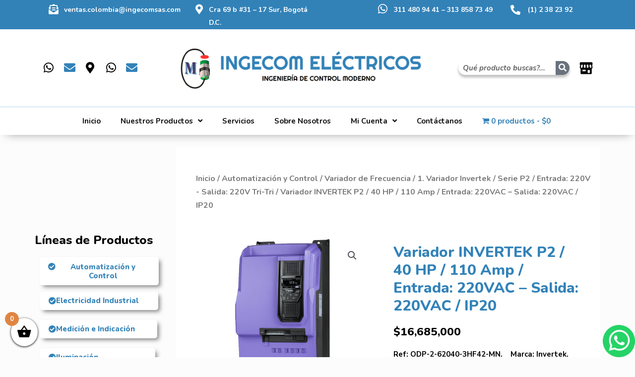

--- FILE ---
content_type: text/html; charset=UTF-8
request_url: https://ingecomsas.com/producto/variador-invertek-p2-40-hp-61-amp-entrada-salida-220v-ac-trifasico/
body_size: 44469
content:
<!DOCTYPE html>
<html lang="es">
<head>
<meta charset="UTF-8">
<meta name="viewport" content="width=device-width, initial-scale=1">
	 <link rel="profile" href="https://gmpg.org/xfn/11"> 
	 <title>Variador INVERTEK P2 / 40 HP / 110 Amp / Entrada: 220VAC &#8211; Salida: 220VAC / IP20 &#8211; Ingecom Eléctricos SAS</title>
<style type="text/css" id="twentytwelve-admin-header-css">
.woocommerce #respond input#submit.alt, .woocommerce a.button.alt, .woocommerce button.button.alt, .woocommerce input.button.alt {
background:#df8543!important;
border-color:#df8543!important;
color:#ffffff!important;

border-radius:5px!important;
-moz-border-radius:5px!important;
-webkit-border-radius:5px!important;
-o-border-radius:5px!important;
}


.woocommerce #respond input#submit, .woocommerce a.button, .woocommerce button.button, .woocommerce input.button{
background:#df8543!important;
border-color:#df8543!important;
color:#ffffff!important;

border-radius:5px!important;
-moz-border-radius:5px!important;
-webkit-border-radius:5px!important;
-o-border-radius:5px!important;
}


</style>
<meta name='robots' content='max-image-preview:large' />
<link rel='dns-prefetch' href='//fonts.googleapis.com' />
<link rel="alternate" type="application/rss+xml" title="Ingecom Eléctricos SAS &raquo; Feed" href="https://ingecomsas.com/feed/" />
<link rel="alternate" type="application/rss+xml" title="Ingecom Eléctricos SAS &raquo; Feed de los comentarios" href="https://ingecomsas.com/comments/feed/" />
<script>
window._wpemojiSettings = {"baseUrl":"https:\/\/s.w.org\/images\/core\/emoji\/14.0.0\/72x72\/","ext":".png","svgUrl":"https:\/\/s.w.org\/images\/core\/emoji\/14.0.0\/svg\/","svgExt":".svg","source":{"concatemoji":"https:\/\/ingecomsas.com\/wp-includes\/js\/wp-emoji-release.min.js?ver=6.2.1"}};
/*! This file is auto-generated */
!function(e,a,t){var n,r,o,i=a.createElement("canvas"),p=i.getContext&&i.getContext("2d");function s(e,t){p.clearRect(0,0,i.width,i.height),p.fillText(e,0,0);e=i.toDataURL();return p.clearRect(0,0,i.width,i.height),p.fillText(t,0,0),e===i.toDataURL()}function c(e){var t=a.createElement("script");t.src=e,t.defer=t.type="text/javascript",a.getElementsByTagName("head")[0].appendChild(t)}for(o=Array("flag","emoji"),t.supports={everything:!0,everythingExceptFlag:!0},r=0;r<o.length;r++)t.supports[o[r]]=function(e){if(p&&p.fillText)switch(p.textBaseline="top",p.font="600 32px Arial",e){case"flag":return s("\ud83c\udff3\ufe0f\u200d\u26a7\ufe0f","\ud83c\udff3\ufe0f\u200b\u26a7\ufe0f")?!1:!s("\ud83c\uddfa\ud83c\uddf3","\ud83c\uddfa\u200b\ud83c\uddf3")&&!s("\ud83c\udff4\udb40\udc67\udb40\udc62\udb40\udc65\udb40\udc6e\udb40\udc67\udb40\udc7f","\ud83c\udff4\u200b\udb40\udc67\u200b\udb40\udc62\u200b\udb40\udc65\u200b\udb40\udc6e\u200b\udb40\udc67\u200b\udb40\udc7f");case"emoji":return!s("\ud83e\udef1\ud83c\udffb\u200d\ud83e\udef2\ud83c\udfff","\ud83e\udef1\ud83c\udffb\u200b\ud83e\udef2\ud83c\udfff")}return!1}(o[r]),t.supports.everything=t.supports.everything&&t.supports[o[r]],"flag"!==o[r]&&(t.supports.everythingExceptFlag=t.supports.everythingExceptFlag&&t.supports[o[r]]);t.supports.everythingExceptFlag=t.supports.everythingExceptFlag&&!t.supports.flag,t.DOMReady=!1,t.readyCallback=function(){t.DOMReady=!0},t.supports.everything||(n=function(){t.readyCallback()},a.addEventListener?(a.addEventListener("DOMContentLoaded",n,!1),e.addEventListener("load",n,!1)):(e.attachEvent("onload",n),a.attachEvent("onreadystatechange",function(){"complete"===a.readyState&&t.readyCallback()})),(e=t.source||{}).concatemoji?c(e.concatemoji):e.wpemoji&&e.twemoji&&(c(e.twemoji),c(e.wpemoji)))}(window,document,window._wpemojiSettings);
</script>
<style>
img.wp-smiley,
img.emoji {
	display: inline !important;
	border: none !important;
	box-shadow: none !important;
	height: 1em !important;
	width: 1em !important;
	margin: 0 0.07em !important;
	vertical-align: -0.1em !important;
	background: none !important;
	padding: 0 !important;
}
</style>
	<link rel='stylesheet' id='astra-theme-css-css' href='https://ingecomsas.com/wp-content/themes/astra/assets/css/minified/style.min.css?ver=4.1.5' media='all' />
<style id='astra-theme-css-inline-css'>
.ast-no-sidebar .entry-content .alignfull {margin-left: calc( -50vw + 50%);margin-right: calc( -50vw + 50%);max-width: 100vw;width: 100vw;}.ast-no-sidebar .entry-content .alignwide {margin-left: calc(-41vw + 50%);margin-right: calc(-41vw + 50%);max-width: unset;width: unset;}.ast-no-sidebar .entry-content .alignfull .alignfull,.ast-no-sidebar .entry-content .alignfull .alignwide,.ast-no-sidebar .entry-content .alignwide .alignfull,.ast-no-sidebar .entry-content .alignwide .alignwide,.ast-no-sidebar .entry-content .wp-block-column .alignfull,.ast-no-sidebar .entry-content .wp-block-column .alignwide{width: 100%;margin-left: auto;margin-right: auto;}.wp-block-gallery,.blocks-gallery-grid {margin: 0;}.wp-block-separator {max-width: 100px;}.wp-block-separator.is-style-wide,.wp-block-separator.is-style-dots {max-width: none;}.entry-content .has-2-columns .wp-block-column:first-child {padding-right: 10px;}.entry-content .has-2-columns .wp-block-column:last-child {padding-left: 10px;}@media (max-width: 782px) {.entry-content .wp-block-columns .wp-block-column {flex-basis: 100%;}.entry-content .has-2-columns .wp-block-column:first-child {padding-right: 0;}.entry-content .has-2-columns .wp-block-column:last-child {padding-left: 0;}}body .entry-content .wp-block-latest-posts {margin-left: 0;}body .entry-content .wp-block-latest-posts li {list-style: none;}.ast-no-sidebar .ast-container .entry-content .wp-block-latest-posts {margin-left: 0;}.ast-header-break-point .entry-content .alignwide {margin-left: auto;margin-right: auto;}.entry-content .blocks-gallery-item img {margin-bottom: auto;}.wp-block-pullquote {border-top: 4px solid #555d66;border-bottom: 4px solid #555d66;color: #40464d;}:root{--ast-container-default-xlg-padding:6.67em;--ast-container-default-lg-padding:5.67em;--ast-container-default-slg-padding:4.34em;--ast-container-default-md-padding:3.34em;--ast-container-default-sm-padding:6.67em;--ast-container-default-xs-padding:2.4em;--ast-container-default-xxs-padding:1.4em;--ast-code-block-background:#EEEEEE;--ast-comment-inputs-background:#FAFAFA;}html{font-size:93.75%;}a,.page-title{color:#3282b8;}a:hover,a:focus{color:var(--ast-global-color-1);}body,button,input,select,textarea,.ast-button,.ast-custom-button{font-family:'Nunito Sans',sans-serif;font-weight:700;font-size:15px;font-size:1rem;}blockquote{color:#000000;}h1,.entry-content h1,.entry-content h1 a,h2,.entry-content h2,.entry-content h2 a,h3,.entry-content h3,.entry-content h3 a,h4,.entry-content h4,.entry-content h4 a,h5,.entry-content h5,.entry-content h5 a,h6,.entry-content h6,.entry-content h6 a,.site-title,.site-title a{font-weight:700;}.site-title{font-size:35px;font-size:2.3333333333333rem;display:block;}.site-header .site-description{font-size:15px;font-size:1rem;display:none;}.entry-title{font-size:30px;font-size:2rem;}h1,.entry-content h1,.entry-content h1 a{font-size:48px;font-size:3.2rem;line-height:1.4em;}h2,.entry-content h2,.entry-content h2 a{font-size:36px;font-size:2.4rem;line-height:1.25em;}h3,.entry-content h3,.entry-content h3 a{font-size:36px;font-size:2.4rem;line-height:1.2em;}h4,.entry-content h4,.entry-content h4 a{font-size:20px;font-size:1.3333333333333rem;line-height:1.2em;}h5,.entry-content h5,.entry-content h5 a{font-size:20px;font-size:1.3333333333333rem;line-height:1.2em;}h6,.entry-content h6,.entry-content h6 a{font-size:20px;font-size:1.3333333333333rem;line-height:1.25em;}::selection{background-color:#3282b8;color:#ffffff;}body,h1,.entry-title a,.entry-content h1,.entry-content h1 a,h2,.entry-content h2,.entry-content h2 a,h3,.entry-content h3,.entry-content h3 a,h4,.entry-content h4,.entry-content h4 a,h5,.entry-content h5,.entry-content h5 a,h6,.entry-content h6,.entry-content h6 a{color:#000000;}.tagcloud a:hover,.tagcloud a:focus,.tagcloud a.current-item{color:#ffffff;border-color:#3282b8;background-color:#3282b8;}input:focus,input[type="text"]:focus,input[type="email"]:focus,input[type="url"]:focus,input[type="password"]:focus,input[type="reset"]:focus,input[type="search"]:focus,textarea:focus{border-color:#3282b8;}input[type="radio"]:checked,input[type=reset],input[type="checkbox"]:checked,input[type="checkbox"]:hover:checked,input[type="checkbox"]:focus:checked,input[type=range]::-webkit-slider-thumb{border-color:#3282b8;background-color:#3282b8;box-shadow:none;}.site-footer a:hover + .post-count,.site-footer a:focus + .post-count{background:#3282b8;border-color:#3282b8;}.single .nav-links .nav-previous,.single .nav-links .nav-next{color:#3282b8;}.entry-meta,.entry-meta *{line-height:1.45;color:#3282b8;}.entry-meta a:hover,.entry-meta a:hover *,.entry-meta a:focus,.entry-meta a:focus *,.page-links > .page-link,.page-links .page-link:hover,.post-navigation a:hover{color:var(--ast-global-color-1);}#cat option,.secondary .calendar_wrap thead a,.secondary .calendar_wrap thead a:visited{color:#3282b8;}.secondary .calendar_wrap #today,.ast-progress-val span{background:#3282b8;}.secondary a:hover + .post-count,.secondary a:focus + .post-count{background:#3282b8;border-color:#3282b8;}.calendar_wrap #today > a{color:#ffffff;}.page-links .page-link,.single .post-navigation a{color:#3282b8;}.widget-title{font-size:21px;font-size:1.4rem;color:#000000;}a:focus-visible,.ast-menu-toggle:focus-visible,.site .skip-link:focus-visible,.wp-block-loginout input:focus-visible,.wp-block-search.wp-block-search__button-inside .wp-block-search__inside-wrapper,.ast-header-navigation-arrow:focus-visible{outline-style:dotted;outline-color:inherit;outline-width:thin;border-color:transparent;}input:focus,input[type="text"]:focus,input[type="email"]:focus,input[type="url"]:focus,input[type="password"]:focus,input[type="reset"]:focus,input[type="search"]:focus,textarea:focus,.wp-block-search__input:focus,[data-section="section-header-mobile-trigger"] .ast-button-wrap .ast-mobile-menu-trigger-minimal:focus,.ast-mobile-popup-drawer.active .menu-toggle-close:focus,.woocommerce-ordering select.orderby:focus,#ast-scroll-top:focus,.woocommerce a.add_to_cart_button:focus,.woocommerce .button.single_add_to_cart_button:focus{border-style:dotted;border-color:inherit;border-width:thin;outline-color:transparent;}.main-header-menu .menu-link,.ast-header-custom-item a{color:#000000;}.main-header-menu .menu-item:hover > .menu-link,.main-header-menu .menu-item:hover > .ast-menu-toggle,.main-header-menu .ast-masthead-custom-menu-items a:hover,.main-header-menu .menu-item.focus > .menu-link,.main-header-menu .menu-item.focus > .ast-menu-toggle,.main-header-menu .current-menu-item > .menu-link,.main-header-menu .current-menu-ancestor > .menu-link,.main-header-menu .current-menu-item > .ast-menu-toggle,.main-header-menu .current-menu-ancestor > .ast-menu-toggle{color:#3282b8;}.header-main-layout-3 .ast-main-header-bar-alignment{margin-right:auto;}.header-main-layout-2 .site-header-section-left .ast-site-identity{text-align:left;}.site-logo-img img{ transition:all 0.2s linear;}.ast-header-break-point .ast-mobile-menu-buttons-minimal.menu-toggle{background:transparent;color:#df8543;}.ast-header-break-point .ast-mobile-menu-buttons-outline.menu-toggle{background:transparent;border:1px solid #df8543;color:#df8543;}.ast-header-break-point .ast-mobile-menu-buttons-fill.menu-toggle{background:#df8543;}.ast-page-builder-template .hentry {margin: 0;}.ast-page-builder-template .site-content > .ast-container {max-width: 100%;padding: 0;}.ast-page-builder-template .site-content #primary {padding: 0;margin: 0;}.ast-page-builder-template .no-results {text-align: center;margin: 4em auto;}.ast-page-builder-template .ast-pagination {padding: 2em;}.ast-page-builder-template .entry-header.ast-no-title.ast-no-thumbnail {margin-top: 0;}.ast-page-builder-template .entry-header.ast-header-without-markup {margin-top: 0;margin-bottom: 0;}.ast-page-builder-template .entry-header.ast-no-title.ast-no-meta {margin-bottom: 0;}.ast-page-builder-template.single .post-navigation {padding-bottom: 2em;}.ast-page-builder-template.single-post .site-content > .ast-container {max-width: 100%;}.ast-page-builder-template .entry-header {margin-top: 4em;margin-left: auto;margin-right: auto;padding-left: 20px;padding-right: 20px;}.single.ast-page-builder-template .entry-header {padding-left: 20px;padding-right: 20px;}.ast-page-builder-template .ast-archive-description {margin: 4em auto 0;padding-left: 20px;padding-right: 20px;}.ast-page-builder-template.ast-no-sidebar .entry-content .alignwide {margin-left: 0;margin-right: 0;}.ast-small-footer > .ast-footer-overlay{background-color:#3282b8;;}.footer-adv .footer-adv-overlay{border-top-style:solid;border-top-color:#7a7a7a;}.wp-block-buttons.aligncenter{justify-content:center;}@media (max-width:782px){.entry-content .wp-block-columns .wp-block-column{margin-left:0px;}}.wp-block-image.aligncenter{margin-left:auto;margin-right:auto;}.wp-block-table.aligncenter{margin-left:auto;margin-right:auto;}@media (max-width:768px){.ast-separate-container #primary,.ast-separate-container #secondary{padding:1.5em 0;}#primary,#secondary{padding:1.5em 0;margin:0;}.ast-left-sidebar #content > .ast-container{display:flex;flex-direction:column-reverse;width:100%;}.ast-separate-container .ast-article-post,.ast-separate-container .ast-article-single{padding:1.5em 2.14em;}.ast-author-box img.avatar{margin:20px 0 0 0;}}@media (min-width:769px){.ast-separate-container.ast-right-sidebar #primary,.ast-separate-container.ast-left-sidebar #primary{border:0;}.search-no-results.ast-separate-container #primary{margin-bottom:4em;}}.menu-toggle,button,.ast-button,.ast-custom-button,.button,input#submit,input[type="button"],input[type="submit"],input[type="reset"]{color:#ffffff;border-color:#df8543;background-color:#df8543;border-top-left-radius:5px;border-top-right-radius:5px;border-bottom-right-radius:5px;border-bottom-left-radius:5px;padding-top:10px;padding-right:21.5px;padding-bottom:10px;padding-left:21.5px;font-family:inherit;font-weight:inherit;}button:focus,.menu-toggle:hover,button:hover,.ast-button:hover,.ast-custom-button:hover .button:hover,.ast-custom-button:hover,input[type=reset]:hover,input[type=reset]:focus,input#submit:hover,input#submit:focus,input[type="button"]:hover,input[type="button"]:focus,input[type="submit"]:hover,input[type="submit"]:focus{color:#ffffff;background-color:var(--ast-global-color-1);border-color:var(--ast-global-color-1);}@media (max-width:768px){.ast-mobile-header-stack .main-header-bar .ast-search-menu-icon{display:inline-block;}.ast-header-break-point.ast-header-custom-item-outside .ast-mobile-header-stack .main-header-bar .ast-search-icon{margin:0;}.ast-comment-avatar-wrap img{max-width:2.5em;}.ast-separate-container .ast-comment-list li.depth-1{padding:1.5em 2.14em;}.ast-separate-container .comment-respond{padding:2em 2.14em;}.ast-comment-meta{padding:0 1.8888em 1.3333em;}}@media (min-width:544px){.ast-container{max-width:100%;}}@media (max-width:544px){.ast-separate-container .ast-article-post,.ast-separate-container .ast-article-single,.ast-separate-container .comments-title,.ast-separate-container .ast-archive-description{padding:1.5em 1em;}.ast-separate-container #content .ast-container{padding-left:0.54em;padding-right:0.54em;}.ast-separate-container .ast-comment-list li.depth-1{padding:1.5em 1em;margin-bottom:1.5em;}.ast-separate-container .ast-comment-list .bypostauthor{padding:.5em;}.ast-search-menu-icon.ast-dropdown-active .search-field{width:170px;}.site-branding img,.site-header .site-logo-img .custom-logo-link img{max-width:100%;}}body,.ast-separate-container{background-color:#fcfcfc;;background-image:none;;}.ast-no-sidebar.ast-separate-container .entry-content .alignfull {margin-left: -6.67em;margin-right: -6.67em;width: auto;}@media (max-width: 1200px) {.ast-no-sidebar.ast-separate-container .entry-content .alignfull {margin-left: -2.4em;margin-right: -2.4em;}}@media (max-width: 768px) {.ast-no-sidebar.ast-separate-container .entry-content .alignfull {margin-left: -2.14em;margin-right: -2.14em;}}@media (max-width: 544px) {.ast-no-sidebar.ast-separate-container .entry-content .alignfull {margin-left: -1em;margin-right: -1em;}}.ast-no-sidebar.ast-separate-container .entry-content .alignwide {margin-left: -20px;margin-right: -20px;}.ast-no-sidebar.ast-separate-container .entry-content .wp-block-column .alignfull,.ast-no-sidebar.ast-separate-container .entry-content .wp-block-column .alignwide {margin-left: auto;margin-right: auto;width: 100%;}@media (max-width:768px){.site-title{display:block;}.site-header .site-description{display:none;}.entry-title{font-size:30px;}h1,.entry-content h1,.entry-content h1 a{font-size:30px;}h2,.entry-content h2,.entry-content h2 a{font-size:25px;}h3,.entry-content h3,.entry-content h3 a{font-size:20px;}}@media (max-width:544px){.site-title{display:block;}.site-header .site-description{display:none;}.entry-title{font-size:30px;}h1,.entry-content h1,.entry-content h1 a{font-size:30px;}h2,.entry-content h2,.entry-content h2 a{font-size:25px;}h3,.entry-content h3,.entry-content h3 a{font-size:20px;}}@media (max-width:768px){html{font-size:85.5%;}}@media (max-width:544px){html{font-size:85.5%;}}@media (min-width:769px){.ast-container{max-width:1240px;}}@font-face {font-family: "Astra";src: url(https://ingecomsas.com/wp-content/themes/astra/assets/fonts/astra.woff) format("woff"),url(https://ingecomsas.com/wp-content/themes/astra/assets/fonts/astra.ttf) format("truetype"),url(https://ingecomsas.com/wp-content/themes/astra/assets/fonts/astra.svg#astra) format("svg");font-weight: normal;font-style: normal;font-display: fallback;}@media (max-width:921px) {.main-header-bar .main-header-bar-navigation{display:none;}}.ast-desktop .main-header-menu.submenu-with-border .sub-menu,.ast-desktop .main-header-menu.submenu-with-border .astra-full-megamenu-wrapper{border-color:#eaeaea;}.ast-desktop .main-header-menu.submenu-with-border .sub-menu{border-top-width:1px;border-right-width:1px;border-left-width:1px;border-bottom-width:1px;border-style:solid;}.ast-desktop .main-header-menu.submenu-with-border .sub-menu .sub-menu{top:-1px;}.ast-desktop .main-header-menu.submenu-with-border .sub-menu .menu-link,.ast-desktop .main-header-menu.submenu-with-border .children .menu-link{border-bottom-width:1px;border-style:solid;border-color:#eaeaea;}@media (min-width:769px){.main-header-menu .sub-menu .menu-item.ast-left-align-sub-menu:hover > .sub-menu,.main-header-menu .sub-menu .menu-item.ast-left-align-sub-menu.focus > .sub-menu{margin-left:-2px;}}.ast-small-footer{border-top-style:solid;border-top-width:1px;border-top-color:#3282b8;}.ast-small-footer-wrap{text-align:center;}.ast-header-break-point.ast-header-custom-item-inside .main-header-bar .main-header-bar-navigation .ast-search-icon {display: none;}.ast-header-break-point.ast-header-custom-item-inside .main-header-bar .ast-search-menu-icon .search-form {padding: 0;display: block;overflow: hidden;}.ast-header-break-point .ast-header-custom-item .widget:last-child {margin-bottom: 1em;}.ast-header-custom-item .widget {margin: 0.5em;display: inline-block;vertical-align: middle;}.ast-header-custom-item .widget p {margin-bottom: 0;}.ast-header-custom-item .widget li {width: auto;}.ast-header-custom-item-inside .button-custom-menu-item .menu-link {display: none;}.ast-header-custom-item-inside.ast-header-break-point .button-custom-menu-item .ast-custom-button-link {display: none;}.ast-header-custom-item-inside.ast-header-break-point .button-custom-menu-item .menu-link {display: block;}.ast-header-break-point.ast-header-custom-item-outside .main-header-bar .ast-search-icon {margin-right: 1em;}.ast-header-break-point.ast-header-custom-item-inside .main-header-bar .ast-search-menu-icon .search-field,.ast-header-break-point.ast-header-custom-item-inside .main-header-bar .ast-search-menu-icon.ast-inline-search .search-field {width: 100%;padding-right: 5.5em;}.ast-header-break-point.ast-header-custom-item-inside .main-header-bar .ast-search-menu-icon .search-submit {display: block;position: absolute;height: 100%;top: 0;right: 0;padding: 0 1em;border-radius: 0;}.ast-header-break-point .ast-header-custom-item .ast-masthead-custom-menu-items {padding-left: 20px;padding-right: 20px;margin-bottom: 1em;margin-top: 1em;}.ast-header-custom-item-inside.ast-header-break-point .button-custom-menu-item {padding-left: 0;padding-right: 0;margin-top: 0;margin-bottom: 0;}.astra-icon-down_arrow::after {content: "\e900";font-family: Astra;}.astra-icon-close::after {content: "\e5cd";font-family: Astra;}.astra-icon-drag_handle::after {content: "\e25d";font-family: Astra;}.astra-icon-format_align_justify::after {content: "\e235";font-family: Astra;}.astra-icon-menu::after {content: "\e5d2";font-family: Astra;}.astra-icon-reorder::after {content: "\e8fe";font-family: Astra;}.astra-icon-search::after {content: "\e8b6";font-family: Astra;}.astra-icon-zoom_in::after {content: "\e56b";font-family: Astra;}.astra-icon-check-circle::after {content: "\e901";font-family: Astra;}.astra-icon-shopping-cart::after {content: "\f07a";font-family: Astra;}.astra-icon-shopping-bag::after {content: "\f290";font-family: Astra;}.astra-icon-shopping-basket::after {content: "\f291";font-family: Astra;}.astra-icon-circle-o::after {content: "\e903";font-family: Astra;}.astra-icon-certificate::after {content: "\e902";font-family: Astra;}blockquote {padding: 1.2em;}:root .has-ast-global-color-0-color{color:var(--ast-global-color-0);}:root .has-ast-global-color-0-background-color{background-color:var(--ast-global-color-0);}:root .wp-block-button .has-ast-global-color-0-color{color:var(--ast-global-color-0);}:root .wp-block-button .has-ast-global-color-0-background-color{background-color:var(--ast-global-color-0);}:root .has-ast-global-color-1-color{color:var(--ast-global-color-1);}:root .has-ast-global-color-1-background-color{background-color:var(--ast-global-color-1);}:root .wp-block-button .has-ast-global-color-1-color{color:var(--ast-global-color-1);}:root .wp-block-button .has-ast-global-color-1-background-color{background-color:var(--ast-global-color-1);}:root .has-ast-global-color-2-color{color:var(--ast-global-color-2);}:root .has-ast-global-color-2-background-color{background-color:var(--ast-global-color-2);}:root .wp-block-button .has-ast-global-color-2-color{color:var(--ast-global-color-2);}:root .wp-block-button .has-ast-global-color-2-background-color{background-color:var(--ast-global-color-2);}:root .has-ast-global-color-3-color{color:var(--ast-global-color-3);}:root .has-ast-global-color-3-background-color{background-color:var(--ast-global-color-3);}:root .wp-block-button .has-ast-global-color-3-color{color:var(--ast-global-color-3);}:root .wp-block-button .has-ast-global-color-3-background-color{background-color:var(--ast-global-color-3);}:root .has-ast-global-color-4-color{color:var(--ast-global-color-4);}:root .has-ast-global-color-4-background-color{background-color:var(--ast-global-color-4);}:root .wp-block-button .has-ast-global-color-4-color{color:var(--ast-global-color-4);}:root .wp-block-button .has-ast-global-color-4-background-color{background-color:var(--ast-global-color-4);}:root .has-ast-global-color-5-color{color:var(--ast-global-color-5);}:root .has-ast-global-color-5-background-color{background-color:var(--ast-global-color-5);}:root .wp-block-button .has-ast-global-color-5-color{color:var(--ast-global-color-5);}:root .wp-block-button .has-ast-global-color-5-background-color{background-color:var(--ast-global-color-5);}:root .has-ast-global-color-6-color{color:var(--ast-global-color-6);}:root .has-ast-global-color-6-background-color{background-color:var(--ast-global-color-6);}:root .wp-block-button .has-ast-global-color-6-color{color:var(--ast-global-color-6);}:root .wp-block-button .has-ast-global-color-6-background-color{background-color:var(--ast-global-color-6);}:root .has-ast-global-color-7-color{color:var(--ast-global-color-7);}:root .has-ast-global-color-7-background-color{background-color:var(--ast-global-color-7);}:root .wp-block-button .has-ast-global-color-7-color{color:var(--ast-global-color-7);}:root .wp-block-button .has-ast-global-color-7-background-color{background-color:var(--ast-global-color-7);}:root .has-ast-global-color-8-color{color:var(--ast-global-color-8);}:root .has-ast-global-color-8-background-color{background-color:var(--ast-global-color-8);}:root .wp-block-button .has-ast-global-color-8-color{color:var(--ast-global-color-8);}:root .wp-block-button .has-ast-global-color-8-background-color{background-color:var(--ast-global-color-8);}:root{--ast-global-color-0:#0170B9;--ast-global-color-1:#3a3a3a;--ast-global-color-2:#3a3a3a;--ast-global-color-3:#4B4F58;--ast-global-color-4:#F5F5F5;--ast-global-color-5:#FFFFFF;--ast-global-color-6:#E5E5E5;--ast-global-color-7:#424242;--ast-global-color-8:#000000;}:root {--ast-border-color : #dddddd;}.ast-breadcrumbs .trail-browse,.ast-breadcrumbs .trail-items,.ast-breadcrumbs .trail-items li{display:inline-block;margin:0;padding:0;border:none;background:inherit;text-indent:0;text-decoration:none;}.ast-breadcrumbs .trail-browse{font-size:inherit;font-style:inherit;font-weight:inherit;color:inherit;}.ast-breadcrumbs .trail-items{list-style:none;}.trail-items li::after{padding:0 0.3em;content:"\00bb";}.trail-items li:last-of-type::after{display:none;}h1,.entry-content h1,h2,.entry-content h2,h3,.entry-content h3,h4,.entry-content h4,h5,.entry-content h5,h6,.entry-content h6{color:#3282b8;}.elementor-template-full-width .ast-container{display:block;}@media (max-width:544px){.elementor-element .elementor-wc-products .woocommerce[class*="columns-"] ul.products li.product{width:auto;margin:0;}.elementor-element .woocommerce .woocommerce-result-count{float:none;}}.ast-header-break-point .main-header-bar{border-bottom-width:1px;}@media (min-width:769px){.main-header-bar{border-bottom-width:1px;}}.ast-flex{-webkit-align-content:center;-ms-flex-line-pack:center;align-content:center;-webkit-box-align:center;-webkit-align-items:center;-moz-box-align:center;-ms-flex-align:center;align-items:center;}.main-header-bar{padding:1em 0;}.ast-site-identity{padding:0;}.header-main-layout-1 .ast-flex.main-header-container, .header-main-layout-3 .ast-flex.main-header-container{-webkit-align-content:center;-ms-flex-line-pack:center;align-content:center;-webkit-box-align:center;-webkit-align-items:center;-moz-box-align:center;-ms-flex-align:center;align-items:center;}.header-main-layout-1 .ast-flex.main-header-container, .header-main-layout-3 .ast-flex.main-header-container{-webkit-align-content:center;-ms-flex-line-pack:center;align-content:center;-webkit-box-align:center;-webkit-align-items:center;-moz-box-align:center;-ms-flex-align:center;align-items:center;}.main-header-menu .sub-menu .menu-item.menu-item-has-children > .menu-link:after{position:absolute;right:1em;top:50%;transform:translate(0,-50%) rotate(270deg);}.ast-header-break-point .main-header-bar .main-header-bar-navigation .page_item_has_children > .ast-menu-toggle::before, .ast-header-break-point .main-header-bar .main-header-bar-navigation .menu-item-has-children > .ast-menu-toggle::before, .ast-mobile-popup-drawer .main-header-bar-navigation .menu-item-has-children>.ast-menu-toggle::before, .ast-header-break-point .ast-mobile-header-wrap .main-header-bar-navigation .menu-item-has-children > .ast-menu-toggle::before{font-weight:bold;content:"\e900";font-family:Astra;text-decoration:inherit;display:inline-block;}.ast-header-break-point .main-navigation ul.sub-menu .menu-item .menu-link:before{content:"\e900";font-family:Astra;font-size:.65em;text-decoration:inherit;display:inline-block;transform:translate(0, -2px) rotateZ(270deg);margin-right:5px;}.widget_search .search-form:after{font-family:Astra;font-size:1.2em;font-weight:normal;content:"\e8b6";position:absolute;top:50%;right:15px;transform:translate(0, -50%);}.astra-search-icon::before{content:"\e8b6";font-family:Astra;font-style:normal;font-weight:normal;text-decoration:inherit;text-align:center;-webkit-font-smoothing:antialiased;-moz-osx-font-smoothing:grayscale;z-index:3;}.main-header-bar .main-header-bar-navigation .page_item_has_children > a:after, .main-header-bar .main-header-bar-navigation .menu-item-has-children > a:after, .menu-item-has-children .ast-header-navigation-arrow:after{content:"\e900";display:inline-block;font-family:Astra;font-size:.6rem;font-weight:bold;text-rendering:auto;-webkit-font-smoothing:antialiased;-moz-osx-font-smoothing:grayscale;margin-left:10px;line-height:normal;}.menu-item-has-children .sub-menu .ast-header-navigation-arrow:after{margin-left:0;}.ast-mobile-popup-drawer .main-header-bar-navigation .ast-submenu-expanded>.ast-menu-toggle::before{transform:rotateX(180deg);}.ast-header-break-point .main-header-bar-navigation .menu-item-has-children > .menu-link:after{display:none;}.ast-separate-container .blog-layout-1, .ast-separate-container .blog-layout-2, .ast-separate-container .blog-layout-3{background-color:transparent;background-image:none;}.ast-separate-container .ast-article-post{background-color:var(--ast-global-color-5);;}@media (max-width:768px){.ast-separate-container .ast-article-post{background-color:var(--ast-global-color-5);;}}@media (max-width:544px){.ast-separate-container .ast-article-post{background-color:var(--ast-global-color-5);;}}.ast-separate-container .ast-article-single:not(.ast-related-post), .ast-separate-container .comments-area .comment-respond,.ast-separate-container .comments-area .ast-comment-list li, .ast-separate-container .ast-woocommerce-container, .ast-separate-container .error-404, .ast-separate-container .no-results, .single.ast-separate-container  .ast-author-meta, .ast-separate-container .related-posts-title-wrapper, .ast-separate-container.ast-two-container #secondary .widget,.ast-separate-container .comments-count-wrapper, .ast-box-layout.ast-plain-container .site-content,.ast-padded-layout.ast-plain-container .site-content, .ast-separate-container .comments-area .comments-title, .ast-narrow-container .site-content{background-color:var(--ast-global-color-5);;}@media (max-width:768px){.ast-separate-container .ast-article-single:not(.ast-related-post), .ast-separate-container .comments-area .comment-respond,.ast-separate-container .comments-area .ast-comment-list li, .ast-separate-container .ast-woocommerce-container, .ast-separate-container .error-404, .ast-separate-container .no-results, .single.ast-separate-container  .ast-author-meta, .ast-separate-container .related-posts-title-wrapper, .ast-separate-container.ast-two-container #secondary .widget,.ast-separate-container .comments-count-wrapper, .ast-box-layout.ast-plain-container .site-content,.ast-padded-layout.ast-plain-container .site-content, .ast-separate-container .comments-area .comments-title, .ast-narrow-container .site-content{background-color:var(--ast-global-color-5);;}}@media (max-width:544px){.ast-separate-container .ast-article-single:not(.ast-related-post), .ast-separate-container .comments-area .comment-respond,.ast-separate-container .comments-area .ast-comment-list li, .ast-separate-container .ast-woocommerce-container, .ast-separate-container .error-404, .ast-separate-container .no-results, .single.ast-separate-container  .ast-author-meta, .ast-separate-container .related-posts-title-wrapper, .ast-separate-container.ast-two-container #secondary .widget,.ast-separate-container .comments-count-wrapper, .ast-box-layout.ast-plain-container .site-content,.ast-padded-layout.ast-plain-container .site-content, .ast-separate-container .comments-area .comments-title, .ast-narrow-container .site-content{background-color:var(--ast-global-color-5);;}}:root{--e-global-color-astglobalcolor0:#0170B9;--e-global-color-astglobalcolor1:#3a3a3a;--e-global-color-astglobalcolor2:#3a3a3a;--e-global-color-astglobalcolor3:#4B4F58;--e-global-color-astglobalcolor4:#F5F5F5;--e-global-color-astglobalcolor5:#FFFFFF;--e-global-color-astglobalcolor6:#E5E5E5;--e-global-color-astglobalcolor7:#424242;--e-global-color-astglobalcolor8:#000000;}
</style>
<link rel='stylesheet' id='astra-google-fonts-css' href='https://fonts.googleapis.com/css?family=Nunito+Sans%3A700&#038;display=fallback&#038;ver=4.1.5' media='all' />
<link rel='stylesheet' id='wp-block-library-css' href='https://ingecomsas.com/wp-includes/css/dist/block-library/style.min.css?ver=6.2.1' media='all' />
<link rel='stylesheet' id='wc-blocks-vendors-style-css' href='https://ingecomsas.com/wp-content/plugins/woo-gutenberg-products-block/build/wc-blocks-vendors-style.css?ver=10.3.0' media='all' />
<link rel='stylesheet' id='wc-blocks-style-css' href='https://ingecomsas.com/wp-content/plugins/woo-gutenberg-products-block/build/wc-blocks-style.css?ver=10.3.0' media='all' />
<style id='global-styles-inline-css'>
body{--wp--preset--color--black: #000000;--wp--preset--color--cyan-bluish-gray: #abb8c3;--wp--preset--color--white: #ffffff;--wp--preset--color--pale-pink: #f78da7;--wp--preset--color--vivid-red: #cf2e2e;--wp--preset--color--luminous-vivid-orange: #ff6900;--wp--preset--color--luminous-vivid-amber: #fcb900;--wp--preset--color--light-green-cyan: #7bdcb5;--wp--preset--color--vivid-green-cyan: #00d084;--wp--preset--color--pale-cyan-blue: #8ed1fc;--wp--preset--color--vivid-cyan-blue: #0693e3;--wp--preset--color--vivid-purple: #9b51e0;--wp--preset--color--ast-global-color-0: var(--ast-global-color-0);--wp--preset--color--ast-global-color-1: var(--ast-global-color-1);--wp--preset--color--ast-global-color-2: var(--ast-global-color-2);--wp--preset--color--ast-global-color-3: var(--ast-global-color-3);--wp--preset--color--ast-global-color-4: var(--ast-global-color-4);--wp--preset--color--ast-global-color-5: var(--ast-global-color-5);--wp--preset--color--ast-global-color-6: var(--ast-global-color-6);--wp--preset--color--ast-global-color-7: var(--ast-global-color-7);--wp--preset--color--ast-global-color-8: var(--ast-global-color-8);--wp--preset--gradient--vivid-cyan-blue-to-vivid-purple: linear-gradient(135deg,rgba(6,147,227,1) 0%,rgb(155,81,224) 100%);--wp--preset--gradient--light-green-cyan-to-vivid-green-cyan: linear-gradient(135deg,rgb(122,220,180) 0%,rgb(0,208,130) 100%);--wp--preset--gradient--luminous-vivid-amber-to-luminous-vivid-orange: linear-gradient(135deg,rgba(252,185,0,1) 0%,rgba(255,105,0,1) 100%);--wp--preset--gradient--luminous-vivid-orange-to-vivid-red: linear-gradient(135deg,rgba(255,105,0,1) 0%,rgb(207,46,46) 100%);--wp--preset--gradient--very-light-gray-to-cyan-bluish-gray: linear-gradient(135deg,rgb(238,238,238) 0%,rgb(169,184,195) 100%);--wp--preset--gradient--cool-to-warm-spectrum: linear-gradient(135deg,rgb(74,234,220) 0%,rgb(151,120,209) 20%,rgb(207,42,186) 40%,rgb(238,44,130) 60%,rgb(251,105,98) 80%,rgb(254,248,76) 100%);--wp--preset--gradient--blush-light-purple: linear-gradient(135deg,rgb(255,206,236) 0%,rgb(152,150,240) 100%);--wp--preset--gradient--blush-bordeaux: linear-gradient(135deg,rgb(254,205,165) 0%,rgb(254,45,45) 50%,rgb(107,0,62) 100%);--wp--preset--gradient--luminous-dusk: linear-gradient(135deg,rgb(255,203,112) 0%,rgb(199,81,192) 50%,rgb(65,88,208) 100%);--wp--preset--gradient--pale-ocean: linear-gradient(135deg,rgb(255,245,203) 0%,rgb(182,227,212) 50%,rgb(51,167,181) 100%);--wp--preset--gradient--electric-grass: linear-gradient(135deg,rgb(202,248,128) 0%,rgb(113,206,126) 100%);--wp--preset--gradient--midnight: linear-gradient(135deg,rgb(2,3,129) 0%,rgb(40,116,252) 100%);--wp--preset--duotone--dark-grayscale: url('#wp-duotone-dark-grayscale');--wp--preset--duotone--grayscale: url('#wp-duotone-grayscale');--wp--preset--duotone--purple-yellow: url('#wp-duotone-purple-yellow');--wp--preset--duotone--blue-red: url('#wp-duotone-blue-red');--wp--preset--duotone--midnight: url('#wp-duotone-midnight');--wp--preset--duotone--magenta-yellow: url('#wp-duotone-magenta-yellow');--wp--preset--duotone--purple-green: url('#wp-duotone-purple-green');--wp--preset--duotone--blue-orange: url('#wp-duotone-blue-orange');--wp--preset--font-size--small: 13px;--wp--preset--font-size--medium: 20px;--wp--preset--font-size--large: 36px;--wp--preset--font-size--x-large: 42px;--wp--preset--spacing--20: 0.44rem;--wp--preset--spacing--30: 0.67rem;--wp--preset--spacing--40: 1rem;--wp--preset--spacing--50: 1.5rem;--wp--preset--spacing--60: 2.25rem;--wp--preset--spacing--70: 3.38rem;--wp--preset--spacing--80: 5.06rem;--wp--preset--shadow--natural: 6px 6px 9px rgba(0, 0, 0, 0.2);--wp--preset--shadow--deep: 12px 12px 50px rgba(0, 0, 0, 0.4);--wp--preset--shadow--sharp: 6px 6px 0px rgba(0, 0, 0, 0.2);--wp--preset--shadow--outlined: 6px 6px 0px -3px rgba(255, 255, 255, 1), 6px 6px rgba(0, 0, 0, 1);--wp--preset--shadow--crisp: 6px 6px 0px rgba(0, 0, 0, 1);}body { margin: 0;--wp--style--global--content-size: var(--wp--custom--ast-content-width-size);--wp--style--global--wide-size: var(--wp--custom--ast-wide-width-size); }.wp-site-blocks > .alignleft { float: left; margin-right: 2em; }.wp-site-blocks > .alignright { float: right; margin-left: 2em; }.wp-site-blocks > .aligncenter { justify-content: center; margin-left: auto; margin-right: auto; }.wp-site-blocks > * { margin-block-start: 0; margin-block-end: 0; }.wp-site-blocks > * + * { margin-block-start: 24px; }body { --wp--style--block-gap: 24px; }body .is-layout-flow > *{margin-block-start: 0;margin-block-end: 0;}body .is-layout-flow > * + *{margin-block-start: 24px;margin-block-end: 0;}body .is-layout-constrained > *{margin-block-start: 0;margin-block-end: 0;}body .is-layout-constrained > * + *{margin-block-start: 24px;margin-block-end: 0;}body .is-layout-flex{gap: 24px;}body .is-layout-flow > .alignleft{float: left;margin-inline-start: 0;margin-inline-end: 2em;}body .is-layout-flow > .alignright{float: right;margin-inline-start: 2em;margin-inline-end: 0;}body .is-layout-flow > .aligncenter{margin-left: auto !important;margin-right: auto !important;}body .is-layout-constrained > .alignleft{float: left;margin-inline-start: 0;margin-inline-end: 2em;}body .is-layout-constrained > .alignright{float: right;margin-inline-start: 2em;margin-inline-end: 0;}body .is-layout-constrained > .aligncenter{margin-left: auto !important;margin-right: auto !important;}body .is-layout-constrained > :where(:not(.alignleft):not(.alignright):not(.alignfull)){max-width: var(--wp--style--global--content-size);margin-left: auto !important;margin-right: auto !important;}body .is-layout-constrained > .alignwide{max-width: var(--wp--style--global--wide-size);}body .is-layout-flex{display: flex;}body .is-layout-flex{flex-wrap: wrap;align-items: center;}body .is-layout-flex > *{margin: 0;}body{padding-top: 0px;padding-right: 0px;padding-bottom: 0px;padding-left: 0px;}a:where(:not(.wp-element-button)){text-decoration: none;}.wp-element-button, .wp-block-button__link{background-color: #32373c;border-width: 0;color: #fff;font-family: inherit;font-size: inherit;line-height: inherit;padding: calc(0.667em + 2px) calc(1.333em + 2px);text-decoration: none;}.has-black-color{color: var(--wp--preset--color--black) !important;}.has-cyan-bluish-gray-color{color: var(--wp--preset--color--cyan-bluish-gray) !important;}.has-white-color{color: var(--wp--preset--color--white) !important;}.has-pale-pink-color{color: var(--wp--preset--color--pale-pink) !important;}.has-vivid-red-color{color: var(--wp--preset--color--vivid-red) !important;}.has-luminous-vivid-orange-color{color: var(--wp--preset--color--luminous-vivid-orange) !important;}.has-luminous-vivid-amber-color{color: var(--wp--preset--color--luminous-vivid-amber) !important;}.has-light-green-cyan-color{color: var(--wp--preset--color--light-green-cyan) !important;}.has-vivid-green-cyan-color{color: var(--wp--preset--color--vivid-green-cyan) !important;}.has-pale-cyan-blue-color{color: var(--wp--preset--color--pale-cyan-blue) !important;}.has-vivid-cyan-blue-color{color: var(--wp--preset--color--vivid-cyan-blue) !important;}.has-vivid-purple-color{color: var(--wp--preset--color--vivid-purple) !important;}.has-ast-global-color-0-color{color: var(--wp--preset--color--ast-global-color-0) !important;}.has-ast-global-color-1-color{color: var(--wp--preset--color--ast-global-color-1) !important;}.has-ast-global-color-2-color{color: var(--wp--preset--color--ast-global-color-2) !important;}.has-ast-global-color-3-color{color: var(--wp--preset--color--ast-global-color-3) !important;}.has-ast-global-color-4-color{color: var(--wp--preset--color--ast-global-color-4) !important;}.has-ast-global-color-5-color{color: var(--wp--preset--color--ast-global-color-5) !important;}.has-ast-global-color-6-color{color: var(--wp--preset--color--ast-global-color-6) !important;}.has-ast-global-color-7-color{color: var(--wp--preset--color--ast-global-color-7) !important;}.has-ast-global-color-8-color{color: var(--wp--preset--color--ast-global-color-8) !important;}.has-black-background-color{background-color: var(--wp--preset--color--black) !important;}.has-cyan-bluish-gray-background-color{background-color: var(--wp--preset--color--cyan-bluish-gray) !important;}.has-white-background-color{background-color: var(--wp--preset--color--white) !important;}.has-pale-pink-background-color{background-color: var(--wp--preset--color--pale-pink) !important;}.has-vivid-red-background-color{background-color: var(--wp--preset--color--vivid-red) !important;}.has-luminous-vivid-orange-background-color{background-color: var(--wp--preset--color--luminous-vivid-orange) !important;}.has-luminous-vivid-amber-background-color{background-color: var(--wp--preset--color--luminous-vivid-amber) !important;}.has-light-green-cyan-background-color{background-color: var(--wp--preset--color--light-green-cyan) !important;}.has-vivid-green-cyan-background-color{background-color: var(--wp--preset--color--vivid-green-cyan) !important;}.has-pale-cyan-blue-background-color{background-color: var(--wp--preset--color--pale-cyan-blue) !important;}.has-vivid-cyan-blue-background-color{background-color: var(--wp--preset--color--vivid-cyan-blue) !important;}.has-vivid-purple-background-color{background-color: var(--wp--preset--color--vivid-purple) !important;}.has-ast-global-color-0-background-color{background-color: var(--wp--preset--color--ast-global-color-0) !important;}.has-ast-global-color-1-background-color{background-color: var(--wp--preset--color--ast-global-color-1) !important;}.has-ast-global-color-2-background-color{background-color: var(--wp--preset--color--ast-global-color-2) !important;}.has-ast-global-color-3-background-color{background-color: var(--wp--preset--color--ast-global-color-3) !important;}.has-ast-global-color-4-background-color{background-color: var(--wp--preset--color--ast-global-color-4) !important;}.has-ast-global-color-5-background-color{background-color: var(--wp--preset--color--ast-global-color-5) !important;}.has-ast-global-color-6-background-color{background-color: var(--wp--preset--color--ast-global-color-6) !important;}.has-ast-global-color-7-background-color{background-color: var(--wp--preset--color--ast-global-color-7) !important;}.has-ast-global-color-8-background-color{background-color: var(--wp--preset--color--ast-global-color-8) !important;}.has-black-border-color{border-color: var(--wp--preset--color--black) !important;}.has-cyan-bluish-gray-border-color{border-color: var(--wp--preset--color--cyan-bluish-gray) !important;}.has-white-border-color{border-color: var(--wp--preset--color--white) !important;}.has-pale-pink-border-color{border-color: var(--wp--preset--color--pale-pink) !important;}.has-vivid-red-border-color{border-color: var(--wp--preset--color--vivid-red) !important;}.has-luminous-vivid-orange-border-color{border-color: var(--wp--preset--color--luminous-vivid-orange) !important;}.has-luminous-vivid-amber-border-color{border-color: var(--wp--preset--color--luminous-vivid-amber) !important;}.has-light-green-cyan-border-color{border-color: var(--wp--preset--color--light-green-cyan) !important;}.has-vivid-green-cyan-border-color{border-color: var(--wp--preset--color--vivid-green-cyan) !important;}.has-pale-cyan-blue-border-color{border-color: var(--wp--preset--color--pale-cyan-blue) !important;}.has-vivid-cyan-blue-border-color{border-color: var(--wp--preset--color--vivid-cyan-blue) !important;}.has-vivid-purple-border-color{border-color: var(--wp--preset--color--vivid-purple) !important;}.has-ast-global-color-0-border-color{border-color: var(--wp--preset--color--ast-global-color-0) !important;}.has-ast-global-color-1-border-color{border-color: var(--wp--preset--color--ast-global-color-1) !important;}.has-ast-global-color-2-border-color{border-color: var(--wp--preset--color--ast-global-color-2) !important;}.has-ast-global-color-3-border-color{border-color: var(--wp--preset--color--ast-global-color-3) !important;}.has-ast-global-color-4-border-color{border-color: var(--wp--preset--color--ast-global-color-4) !important;}.has-ast-global-color-5-border-color{border-color: var(--wp--preset--color--ast-global-color-5) !important;}.has-ast-global-color-6-border-color{border-color: var(--wp--preset--color--ast-global-color-6) !important;}.has-ast-global-color-7-border-color{border-color: var(--wp--preset--color--ast-global-color-7) !important;}.has-ast-global-color-8-border-color{border-color: var(--wp--preset--color--ast-global-color-8) !important;}.has-vivid-cyan-blue-to-vivid-purple-gradient-background{background: var(--wp--preset--gradient--vivid-cyan-blue-to-vivid-purple) !important;}.has-light-green-cyan-to-vivid-green-cyan-gradient-background{background: var(--wp--preset--gradient--light-green-cyan-to-vivid-green-cyan) !important;}.has-luminous-vivid-amber-to-luminous-vivid-orange-gradient-background{background: var(--wp--preset--gradient--luminous-vivid-amber-to-luminous-vivid-orange) !important;}.has-luminous-vivid-orange-to-vivid-red-gradient-background{background: var(--wp--preset--gradient--luminous-vivid-orange-to-vivid-red) !important;}.has-very-light-gray-to-cyan-bluish-gray-gradient-background{background: var(--wp--preset--gradient--very-light-gray-to-cyan-bluish-gray) !important;}.has-cool-to-warm-spectrum-gradient-background{background: var(--wp--preset--gradient--cool-to-warm-spectrum) !important;}.has-blush-light-purple-gradient-background{background: var(--wp--preset--gradient--blush-light-purple) !important;}.has-blush-bordeaux-gradient-background{background: var(--wp--preset--gradient--blush-bordeaux) !important;}.has-luminous-dusk-gradient-background{background: var(--wp--preset--gradient--luminous-dusk) !important;}.has-pale-ocean-gradient-background{background: var(--wp--preset--gradient--pale-ocean) !important;}.has-electric-grass-gradient-background{background: var(--wp--preset--gradient--electric-grass) !important;}.has-midnight-gradient-background{background: var(--wp--preset--gradient--midnight) !important;}.has-small-font-size{font-size: var(--wp--preset--font-size--small) !important;}.has-medium-font-size{font-size: var(--wp--preset--font-size--medium) !important;}.has-large-font-size{font-size: var(--wp--preset--font-size--large) !important;}.has-x-large-font-size{font-size: var(--wp--preset--font-size--x-large) !important;}
.wp-block-navigation a:where(:not(.wp-element-button)){color: inherit;}
.wp-block-pullquote{font-size: 1.5em;line-height: 1.6;}
</style>
<link rel='stylesheet' id='wpmenucart-icons-css' href='https://ingecomsas.com/wp-content/plugins/woocommerce-menu-bar-cart/assets/css/wpmenucart-icons.min.css?ver=2.14.0' media='all' />
<style id='wpmenucart-icons-inline-css'>
@font-face{font-family:WPMenuCart;src:url(https://ingecomsas.com/wp-content/plugins/woocommerce-menu-bar-cart/assets/fonts/WPMenuCart.eot);src:url(https://ingecomsas.com/wp-content/plugins/woocommerce-menu-bar-cart/assets/fonts/WPMenuCart.eot?#iefix) format('embedded-opentype'),url(https://ingecomsas.com/wp-content/plugins/woocommerce-menu-bar-cart/assets/fonts/WPMenuCart.woff2) format('woff2'),url(https://ingecomsas.com/wp-content/plugins/woocommerce-menu-bar-cart/assets/fonts/WPMenuCart.woff) format('woff'),url(https://ingecomsas.com/wp-content/plugins/woocommerce-menu-bar-cart/assets/fonts/WPMenuCart.ttf) format('truetype'),url(https://ingecomsas.com/wp-content/plugins/woocommerce-menu-bar-cart/assets/fonts/WPMenuCart.svg#WPMenuCart) format('svg');font-weight:400;font-style:normal;font-display:swap}
</style>
<link rel='stylesheet' id='wpmenucart-css' href='https://ingecomsas.com/wp-content/plugins/woocommerce-menu-bar-cart/assets/css/wpmenucart-main.min.css?ver=2.14.0' media='all' />
<link rel='stylesheet' id='photoswipe-css' href='https://ingecomsas.com/wp-content/plugins/woocommerce/assets/css/photoswipe/photoswipe.min.css?ver=7.7.1' media='all' />
<link rel='stylesheet' id='photoswipe-default-skin-css' href='https://ingecomsas.com/wp-content/plugins/woocommerce/assets/css/photoswipe/default-skin/default-skin.min.css?ver=7.7.1' media='all' />
<link rel='stylesheet' id='woocommerce-layout-css' href='https://ingecomsas.com/wp-content/themes/astra/assets/css/minified/compatibility/woocommerce/woocommerce-layout.min.css?ver=4.1.5' media='all' />
<link rel='stylesheet' id='woocommerce-smallscreen-css' href='https://ingecomsas.com/wp-content/themes/astra/assets/css/minified/compatibility/woocommerce/woocommerce-smallscreen.min.css?ver=4.1.5' media='only screen and (max-width: 768px)' />
<link rel='stylesheet' id='woocommerce-general-css' href='https://ingecomsas.com/wp-content/themes/astra/assets/css/minified/compatibility/woocommerce/woocommerce.min.css?ver=4.1.5' media='all' />
<style id='woocommerce-general-inline-css'>

					.woocommerce .woocommerce-result-count, .woocommerce-page .woocommerce-result-count {
						float: left;
					}

					.woocommerce .woocommerce-ordering {
						float: right;
						margin-bottom: 2.5em;
					}
				
					.woocommerce a.button, .woocommerce button.button, .woocommerce input.button, .woocommerce #respond input#submit {
						font-size: 100%;
						line-height: 1;
						text-decoration: none;
						overflow: visible;
						padding: 0.5em 0.75em;
						font-weight: 700;
						border-radius: 3px;
						color: $secondarytext;
						background-color: $secondary;
						border: 0;
					}
					.woocommerce a.button:hover, .woocommerce button.button:hover, .woocommerce input.button:hover, .woocommerce #respond input#submit:hover {
						background-color: #dad8da;
						background-image: none;
						color: #515151;
					}
				#customer_details h3:not(.elementor-widget-woocommerce-checkout-page h3){font-size:1.2rem;padding:20px 0 14px;margin:0 0 20px;border-bottom:1px solid var(--ast-border-color);font-weight:700;}form #order_review_heading:not(.elementor-widget-woocommerce-checkout-page #order_review_heading){border-width:2px 2px 0 2px;border-style:solid;font-size:1.2rem;margin:0;padding:1.5em 1.5em 1em;border-color:var(--ast-border-color);font-weight:700;}form #order_review:not(.elementor-widget-woocommerce-checkout-page #order_review){padding:0 2em;border-width:0 2px 2px;border-style:solid;border-color:var(--ast-border-color);}ul#shipping_method li:not(.elementor-widget-woocommerce-cart #shipping_method li){margin:0;padding:0.25em 0 0.25em 22px;text-indent:-22px;list-style:none outside;}.woocommerce span.onsale, .wc-block-grid__product .wc-block-grid__product-onsale{background-color:#3282b8;color:#ffffff;}.woocommerce-message, .woocommerce-info{border-top-color:#3282b8;}.woocommerce-message::before,.woocommerce-info::before{color:#3282b8;}.woocommerce ul.products li.product .price, .woocommerce div.product p.price, .woocommerce div.product span.price, .widget_layered_nav_filters ul li.chosen a, .woocommerce-page ul.products li.product .ast-woo-product-category, .wc-layered-nav-rating a{color:#000000;}.woocommerce nav.woocommerce-pagination ul,.woocommerce nav.woocommerce-pagination ul li{border-color:#3282b8;}.woocommerce nav.woocommerce-pagination ul li a:focus, .woocommerce nav.woocommerce-pagination ul li a:hover, .woocommerce nav.woocommerce-pagination ul li span.current{background:#3282b8;color:#ffffff;}.woocommerce-MyAccount-navigation-link.is-active a{color:var(--ast-global-color-1);}.woocommerce .widget_price_filter .ui-slider .ui-slider-range, .woocommerce .widget_price_filter .ui-slider .ui-slider-handle{background-color:#3282b8;}.woocommerce .star-rating, .woocommerce .comment-form-rating .stars a, .woocommerce .star-rating::before{color:var(--ast-global-color-3);}.woocommerce div.product .woocommerce-tabs ul.tabs li.active:before,  .woocommerce div.ast-product-tabs-layout-vertical .woocommerce-tabs ul.tabs li:hover::before{background:#3282b8;}.ast-site-header-cart a{color:#000000;}.ast-site-header-cart a:focus, .ast-site-header-cart a:hover, .ast-site-header-cart .current-menu-item a{color:#3282b8;}.ast-cart-menu-wrap .count, .ast-cart-menu-wrap .count:after{border-color:#3282b8;color:#3282b8;}.ast-cart-menu-wrap:hover .count{color:#ffffff;background-color:#3282b8;}.ast-site-header-cart .widget_shopping_cart .total .woocommerce-Price-amount{color:#3282b8;}.woocommerce a.remove:hover, .ast-woocommerce-cart-menu .main-header-menu .woocommerce-custom-menu-item .menu-item:hover > .menu-link.remove:hover{color:#3282b8;border-color:#3282b8;background-color:#ffffff;}.ast-site-header-cart .widget_shopping_cart .buttons .button.checkout, .woocommerce .widget_shopping_cart .woocommerce-mini-cart__buttons .checkout.wc-forward{color:#ffffff;border-color:var(--ast-global-color-1);background-color:var(--ast-global-color-1);}.site-header .ast-site-header-cart-data .button.wc-forward, .site-header .ast-site-header-cart-data .button.wc-forward:hover{color:#ffffff;}.below-header-user-select .ast-site-header-cart .widget, .ast-above-header-section .ast-site-header-cart .widget a, .below-header-user-select .ast-site-header-cart .widget_shopping_cart a{color:#000000;}.below-header-user-select .ast-site-header-cart .widget_shopping_cart a:hover, .ast-above-header-section .ast-site-header-cart .widget_shopping_cart a:hover, .below-header-user-select .ast-site-header-cart .widget_shopping_cart a.remove:hover, .ast-above-header-section .ast-site-header-cart .widget_shopping_cart a.remove:hover{color:#3282b8;}.woocommerce .woocommerce-cart-form button[name="update_cart"]:disabled{color:#ffffff;}.woocommerce #content table.cart .button[name="apply_coupon"], .woocommerce-page #content table.cart .button[name="apply_coupon"]{padding:10px 40px;}.woocommerce table.cart td.actions .button, .woocommerce #content table.cart td.actions .button, .woocommerce-page table.cart td.actions .button, .woocommerce-page #content table.cart td.actions .button{line-height:1;border-width:1px;border-style:solid;}.woocommerce ul.products li.product .button, .woocommerce-page ul.products li.product .button{line-height:1.3;}.woocommerce a.button, .woocommerce button.button, .woocommerce .woocommerce-message a.button, .woocommerce #respond input#submit.alt, .woocommerce a.button.alt, .woocommerce button.button.alt, .woocommerce input.button.alt, .woocommerce input.button,.woocommerce input.button:disabled, .woocommerce input.button:disabled[disabled], .woocommerce input.button:disabled:hover, .woocommerce input.button:disabled[disabled]:hover, .woocommerce #respond input#submit, .woocommerce button.button.alt.disabled, .wc-block-grid__products .wc-block-grid__product .wp-block-button__link, .wc-block-grid__product-onsale{color:#ffffff;border-color:#df8543;background-color:#df8543;}.woocommerce a.button:hover, .woocommerce button.button:hover, .woocommerce .woocommerce-message a.button:hover,.woocommerce #respond input#submit:hover,.woocommerce #respond input#submit.alt:hover, .woocommerce a.button.alt:hover, .woocommerce button.button.alt:hover, .woocommerce input.button.alt:hover, .woocommerce input.button:hover, .woocommerce button.button.alt.disabled:hover, .wc-block-grid__products .wc-block-grid__product .wp-block-button__link:hover{color:#ffffff;border-color:var(--ast-global-color-1);background-color:var(--ast-global-color-1);}.woocommerce a.button, .woocommerce button.button, .woocommerce .woocommerce-message a.button, .woocommerce #respond input#submit.alt, .woocommerce a.button.alt, .woocommerce button.button.alt, .woocommerce input.button.alt, .woocommerce input.button,.woocommerce-cart table.cart td.actions .button, .woocommerce form.checkout_coupon .button, .woocommerce #respond input#submit, .wc-block-grid__products .wc-block-grid__product .wp-block-button__link{border-top-left-radius:5px;border-top-right-radius:5px;border-bottom-right-radius:5px;border-bottom-left-radius:5px;padding-top:10px;padding-right:21.5px;padding-bottom:10px;padding-left:21.5px;}.woocommerce ul.products li.product a, .woocommerce a.button:hover, .woocommerce button.button:hover, .woocommerce input.button:hover, .woocommerce #respond input#submit:hover{text-decoration:none;}.woocommerce .up-sells h2, .woocommerce .related.products h2, .woocommerce .woocommerce-tabs h2{font-size:1.5rem;}.woocommerce h2, .woocommerce-account h2{font-size:1.625rem;}.woocommerce ul.product-categories > li ul li:before{content:"\e900";padding:0 5px 0 5px;display:inline-block;font-family:Astra;transform:rotate(-90deg);font-size:0.7rem;}.ast-site-header-cart i.astra-icon:before{font-family:Astra;}.ast-icon-shopping-cart:before{content:"\f07a";}.ast-icon-shopping-bag:before{content:"\f290";}.ast-icon-shopping-basket:before{content:"\f291";}.ast-icon-shopping-cart svg{height:.82em;}.ast-icon-shopping-bag svg{height:1em;width:1em;}.ast-icon-shopping-basket svg{height:1.15em;width:1.2em;}.ast-site-header-cart.ast-menu-cart-outline .ast-addon-cart-wrap, .ast-site-header-cart.ast-menu-cart-fill .ast-addon-cart-wrap {line-height:1;}.ast-site-header-cart.ast-menu-cart-fill i.astra-icon{ font-size:1.1em;}li.woocommerce-custom-menu-item .ast-site-header-cart i.astra-icon:after{ padding-left:2px;}.ast-hfb-header .ast-addon-cart-wrap{ padding:0.4em;}.ast-header-break-point.ast-header-custom-item-outside .ast-woo-header-cart-info-wrap{ display:none;}.ast-site-header-cart i.astra-icon:after{ background:#3282b8;}@media (min-width:545px) and (max-width:768px){.woocommerce.tablet-columns-6 ul.products li.product, .woocommerce-page.tablet-columns-6 ul.products li.product{width:calc(16.66% - 16.66px);}.woocommerce.tablet-columns-5 ul.products li.product, .woocommerce-page.tablet-columns-5 ul.products li.product{width:calc(20% - 16px);}.woocommerce.tablet-columns-4 ul.products li.product, .woocommerce-page.tablet-columns-4 ul.products li.product{width:calc(25% - 15px);}.woocommerce.tablet-columns-3 ul.products li.product, .woocommerce-page.tablet-columns-3 ul.products li.product{width:calc(33.33% - 14px);}.woocommerce.tablet-columns-2 ul.products li.product, .woocommerce-page.tablet-columns-2 ul.products li.product{width:calc(50% - 10px);}.woocommerce.tablet-columns-1 ul.products li.product, .woocommerce-page.tablet-columns-1 ul.products li.product{width:100%;}.woocommerce div.product .related.products ul.products li.product{width:calc(33.33% - 14px);}}@media (min-width:545px) and (max-width:768px){.woocommerce[class*="columns-"].columns-3 > ul.products li.product, .woocommerce[class*="columns-"].columns-4 > ul.products li.product, .woocommerce[class*="columns-"].columns-5 > ul.products li.product, .woocommerce[class*="columns-"].columns-6 > ul.products li.product{width:calc(33.33% - 14px);margin-right:20px;}.woocommerce[class*="columns-"].columns-3 > ul.products li.product:nth-child(3n), .woocommerce[class*="columns-"].columns-4 > ul.products li.product:nth-child(3n), .woocommerce[class*="columns-"].columns-5 > ul.products li.product:nth-child(3n), .woocommerce[class*="columns-"].columns-6 > ul.products li.product:nth-child(3n){margin-right:0;clear:right;}.woocommerce[class*="columns-"].columns-3 > ul.products li.product:nth-child(3n+1), .woocommerce[class*="columns-"].columns-4 > ul.products li.product:nth-child(3n+1), .woocommerce[class*="columns-"].columns-5 > ul.products li.product:nth-child(3n+1), .woocommerce[class*="columns-"].columns-6 > ul.products li.product:nth-child(3n+1){clear:left;}.woocommerce[class*="columns-"] ul.products li.product:nth-child(n), .woocommerce-page[class*="columns-"] ul.products li.product:nth-child(n){margin-right:20px;clear:none;}.woocommerce.tablet-columns-2 ul.products li.product:nth-child(2n), .woocommerce-page.tablet-columns-2 ul.products li.product:nth-child(2n), .woocommerce.tablet-columns-3 ul.products li.product:nth-child(3n), .woocommerce-page.tablet-columns-3 ul.products li.product:nth-child(3n), .woocommerce.tablet-columns-4 ul.products li.product:nth-child(4n), .woocommerce-page.tablet-columns-4 ul.products li.product:nth-child(4n), .woocommerce.tablet-columns-5 ul.products li.product:nth-child(5n), .woocommerce-page.tablet-columns-5 ul.products li.product:nth-child(5n), .woocommerce.tablet-columns-6 ul.products li.product:nth-child(6n), .woocommerce-page.tablet-columns-6 ul.products li.product:nth-child(6n){margin-right:0;clear:right;}.woocommerce.tablet-columns-2 ul.products li.product:nth-child(2n+1), .woocommerce-page.tablet-columns-2 ul.products li.product:nth-child(2n+1), .woocommerce.tablet-columns-3 ul.products li.product:nth-child(3n+1), .woocommerce-page.tablet-columns-3 ul.products li.product:nth-child(3n+1), .woocommerce.tablet-columns-4 ul.products li.product:nth-child(4n+1), .woocommerce-page.tablet-columns-4 ul.products li.product:nth-child(4n+1), .woocommerce.tablet-columns-5 ul.products li.product:nth-child(5n+1), .woocommerce-page.tablet-columns-5 ul.products li.product:nth-child(5n+1), .woocommerce.tablet-columns-6 ul.products li.product:nth-child(6n+1), .woocommerce-page.tablet-columns-6 ul.products li.product:nth-child(6n+1){clear:left;}.woocommerce div.product .related.products ul.products li.product:nth-child(3n), .woocommerce-page.tablet-columns-1 .site-main ul.products li.product{margin-right:0;clear:right;}.woocommerce div.product .related.products ul.products li.product:nth-child(3n+1){clear:left;}}@media (min-width:769px){.woocommerce form.checkout_coupon{width:50%;}.woocommerce #reviews #comments{float:left;}.woocommerce #reviews #review_form_wrapper{float:right;}}@media (max-width:768px){.ast-header-break-point.ast-woocommerce-cart-menu .header-main-layout-1.ast-mobile-header-stack.ast-no-menu-items .ast-site-header-cart, .ast-header-break-point.ast-woocommerce-cart-menu .header-main-layout-3.ast-mobile-header-stack.ast-no-menu-items .ast-site-header-cart{padding-right:0;padding-left:0;}.ast-header-break-point.ast-woocommerce-cart-menu .header-main-layout-1.ast-mobile-header-stack .main-header-bar{text-align:center;}.ast-header-break-point.ast-woocommerce-cart-menu .header-main-layout-1.ast-mobile-header-stack .ast-site-header-cart, .ast-header-break-point.ast-woocommerce-cart-menu .header-main-layout-1.ast-mobile-header-stack .ast-mobile-menu-buttons{display:inline-block;}.ast-header-break-point.ast-woocommerce-cart-menu .header-main-layout-2.ast-mobile-header-inline .site-branding{flex:auto;}.ast-header-break-point.ast-woocommerce-cart-menu .header-main-layout-3.ast-mobile-header-stack .site-branding{flex:0 0 100%;}.ast-header-break-point.ast-woocommerce-cart-menu .header-main-layout-3.ast-mobile-header-stack .main-header-container{display:flex;justify-content:center;}.woocommerce-cart .woocommerce-shipping-calculator .button{width:100%;}.woocommerce div.product div.images, .woocommerce div.product div.summary, .woocommerce #content div.product div.images, .woocommerce #content div.product div.summary, .woocommerce-page div.product div.images, .woocommerce-page div.product div.summary, .woocommerce-page #content div.product div.images, .woocommerce-page #content div.product div.summary{float:none;width:100%;}.woocommerce-cart table.cart td.actions .ast-return-to-shop{display:block;text-align:center;margin-top:1em;}}@media (max-width:544px){.ast-separate-container .ast-woocommerce-container{padding:.54em 1em 1.33333em;}.woocommerce-message, .woocommerce-error, .woocommerce-info{display:flex;flex-wrap:wrap;}.woocommerce-message a.button, .woocommerce-error a.button, .woocommerce-info a.button{order:1;margin-top:.5em;}.woocommerce .woocommerce-ordering, .woocommerce-page .woocommerce-ordering{float:none;margin-bottom:2em;}.woocommerce table.cart td.actions .button, .woocommerce #content table.cart td.actions .button, .woocommerce-page table.cart td.actions .button, .woocommerce-page #content table.cart td.actions .button{padding-left:1em;padding-right:1em;}.woocommerce #content table.cart .button, .woocommerce-page #content table.cart .button{width:100%;}.woocommerce #content table.cart td.actions .coupon, .woocommerce-page #content table.cart td.actions .coupon{float:none;}.woocommerce #content table.cart td.actions .coupon .button, .woocommerce-page #content table.cart td.actions .coupon .button{flex:1;}.woocommerce #content div.product .woocommerce-tabs ul.tabs li a, .woocommerce-page #content div.product .woocommerce-tabs ul.tabs li a{display:block;}.woocommerce ul.products a.button, .woocommerce-page ul.products a.button{padding:0.5em 0.75em;}.woocommerce div.product .related.products ul.products li.product, .woocommerce.mobile-columns-2 ul.products li.product, .woocommerce-page.mobile-columns-2 ul.products li.product{width:calc(50% - 10px);}.woocommerce.mobile-columns-6 ul.products li.product, .woocommerce-page.mobile-columns-6 ul.products li.product{width:calc(16.66% - 16.66px);}.woocommerce.mobile-columns-5 ul.products li.product, .woocommerce-page.mobile-columns-5 ul.products li.product{width:calc(20% - 16px);}.woocommerce.mobile-columns-4 ul.products li.product, .woocommerce-page.mobile-columns-4 ul.products li.product{width:calc(25% - 15px);}.woocommerce.mobile-columns-3 ul.products li.product, .woocommerce-page.mobile-columns-3 ul.products li.product{width:calc(33.33% - 14px);}.woocommerce.mobile-columns-1 ul.products li.product, .woocommerce-page.mobile-columns-1 ul.products li.product{width:100%;}}@media (max-width:544px){.woocommerce ul.products a.button.loading::after, .woocommerce-page ul.products a.button.loading::after{display:inline-block;margin-left:5px;position:initial;}.woocommerce.mobile-columns-1 .site-main ul.products li.product:nth-child(n), .woocommerce-page.mobile-columns-1 .site-main ul.products li.product:nth-child(n){margin-right:0;}.woocommerce #content div.product .woocommerce-tabs ul.tabs li, .woocommerce-page #content div.product .woocommerce-tabs ul.tabs li{display:block;margin-right:0;}.woocommerce[class*="columns-"].columns-3 > ul.products li.product, .woocommerce[class*="columns-"].columns-4 > ul.products li.product, .woocommerce[class*="columns-"].columns-5 > ul.products li.product, .woocommerce[class*="columns-"].columns-6 > ul.products li.product{width:calc(50% - 10px);margin-right:20px;}.woocommerce[class*="columns-"] ul.products li.product:nth-child(n), .woocommerce-page[class*="columns-"] ul.products li.product:nth-child(n){margin-right:20px;clear:none;}.woocommerce-page[class*=columns-].columns-3>ul.products li.product:nth-child(2n), .woocommerce-page[class*=columns-].columns-4>ul.products li.product:nth-child(2n), .woocommerce-page[class*=columns-].columns-5>ul.products li.product:nth-child(2n), .woocommerce-page[class*=columns-].columns-6>ul.products li.product:nth-child(2n), .woocommerce[class*=columns-].columns-3>ul.products li.product:nth-child(2n), .woocommerce[class*=columns-].columns-4>ul.products li.product:nth-child(2n), .woocommerce[class*=columns-].columns-5>ul.products li.product:nth-child(2n), .woocommerce[class*=columns-].columns-6>ul.products li.product:nth-child(2n){margin-right:0;clear:right;}.woocommerce[class*="columns-"].columns-3 > ul.products li.product:nth-child(2n+1), .woocommerce[class*="columns-"].columns-4 > ul.products li.product:nth-child(2n+1), .woocommerce[class*="columns-"].columns-5 > ul.products li.product:nth-child(2n+1), .woocommerce[class*="columns-"].columns-6 > ul.products li.product:nth-child(2n+1){clear:left;}.woocommerce-page[class*=columns-] ul.products li.product:nth-child(n), .woocommerce[class*=columns-] ul.products li.product:nth-child(n){margin-right:20px;clear:none;}.woocommerce.mobile-columns-6 ul.products li.product:nth-child(6n), .woocommerce-page.mobile-columns-6 ul.products li.product:nth-child(6n), .woocommerce.mobile-columns-5 ul.products li.product:nth-child(5n), .woocommerce-page.mobile-columns-5 ul.products li.product:nth-child(5n), .woocommerce.mobile-columns-4 ul.products li.product:nth-child(4n), .woocommerce-page.mobile-columns-4 ul.products li.product:nth-child(4n), .woocommerce.mobile-columns-3 ul.products li.product:nth-child(3n), .woocommerce-page.mobile-columns-3 ul.products li.product:nth-child(3n), .woocommerce.mobile-columns-2 ul.products li.product:nth-child(2n), .woocommerce-page.mobile-columns-2 ul.products li.product:nth-child(2n), .woocommerce div.product .related.products ul.products li.product:nth-child(2n){margin-right:0;clear:right;}.woocommerce.mobile-columns-6 ul.products li.product:nth-child(6n+1), .woocommerce-page.mobile-columns-6 ul.products li.product:nth-child(6n+1), .woocommerce.mobile-columns-5 ul.products li.product:nth-child(5n+1), .woocommerce-page.mobile-columns-5 ul.products li.product:nth-child(5n+1), .woocommerce.mobile-columns-4 ul.products li.product:nth-child(4n+1), .woocommerce-page.mobile-columns-4 ul.products li.product:nth-child(4n+1), .woocommerce.mobile-columns-3 ul.products li.product:nth-child(3n+1), .woocommerce-page.mobile-columns-3 ul.products li.product:nth-child(3n+1), .woocommerce.mobile-columns-2 ul.products li.product:nth-child(2n+1), .woocommerce-page.mobile-columns-2 ul.products li.product:nth-child(2n+1), .woocommerce div.product .related.products ul.products li.product:nth-child(2n+1){clear:left;}}@media (min-width:769px){.woocommerce #content .ast-woocommerce-container div.product div.images, .woocommerce .ast-woocommerce-container div.product div.images, .woocommerce-page #content .ast-woocommerce-container div.product div.images, .woocommerce-page .ast-woocommerce-container div.product div.images{width:50%;}.woocommerce #content .ast-woocommerce-container div.product div.summary, .woocommerce .ast-woocommerce-container div.product div.summary, .woocommerce-page #content .ast-woocommerce-container div.product div.summary, .woocommerce-page .ast-woocommerce-container div.product div.summary{width:46%;}.woocommerce.woocommerce-checkout form #customer_details.col2-set .col-1, .woocommerce.woocommerce-checkout form #customer_details.col2-set .col-2, .woocommerce-page.woocommerce-checkout form #customer_details.col2-set .col-1, .woocommerce-page.woocommerce-checkout form #customer_details.col2-set .col-2{float:none;width:auto;}}@media (min-width:769px){.woocommerce.woocommerce-checkout form #customer_details.col2-set, .woocommerce-page.woocommerce-checkout form #customer_details.col2-set{width:55%;float:left;margin-right:4.347826087%;}.woocommerce.woocommerce-checkout form #order_review, .woocommerce.woocommerce-checkout form #order_review_heading, .woocommerce-page.woocommerce-checkout form #order_review, .woocommerce-page.woocommerce-checkout form #order_review_heading{width:40%;float:right;margin-right:0;clear:right;}}select, .select2-container .select2-selection--single{background-image:url("data:image/svg+xml,%3Csvg class='ast-arrow-svg' xmlns='http://www.w3.org/2000/svg' xmlns:xlink='http://www.w3.org/1999/xlink' version='1.1' x='0px' y='0px' width='26px' height='16.043px' fill='%234B4F58' viewBox='57 35.171 26 16.043' enable-background='new 57 35.171 26 16.043' xml:space='preserve' %3E%3Cpath d='M57.5,38.193l12.5,12.5l12.5-12.5l-2.5-2.5l-10,10l-10-10L57.5,38.193z'%3E%3C/path%3E%3C/svg%3E");background-size:.8em;background-repeat:no-repeat;background-position-x:calc( 100% - 10px );background-position-y:center;-webkit-appearance:none;-moz-appearance:none;padding-right:2em;}
						.woocommerce ul.products li.product.desktop-align-left, .woocommerce-page ul.products li.product.desktop-align-left {
							text-align: left;
						}
						.woocommerce ul.products li.product.desktop-align-left .star-rating,
						.woocommerce ul.products li.product.desktop-align-left .button,
						.woocommerce-page ul.products li.product.desktop-align-left .star-rating,
						.woocommerce-page ul.products li.product.desktop-align-left .button {
							margin-left: 0;
							margin-right: 0;
						}
					@media(max-width: 768px){
						.woocommerce ul.products li.product.tablet-align-left, .woocommerce-page ul.products li.product.tablet-align-left {
							text-align: left;
						}
						.woocommerce ul.products li.product.tablet-align-left .star-rating,
						.woocommerce ul.products li.product.tablet-align-left .button,
						.woocommerce-page ul.products li.product.tablet-align-left .star-rating,
						.woocommerce-page ul.products li.product.tablet-align-left .button {
							margin-left: 0;
							margin-right: 0;
						}
					}@media(max-width: 544px){
						.woocommerce ul.products li.product.mobile-align-left, .woocommerce-page ul.products li.product.mobile-align-left {
							text-align: left;
						}
						.woocommerce ul.products li.product.mobile-align-left .star-rating,
						.woocommerce ul.products li.product.mobile-align-left .button,
						.woocommerce-page ul.products li.product.mobile-align-left .star-rating,
						.woocommerce-page ul.products li.product.mobile-align-left .button {
							margin-left: 0;
							margin-right: 0;
						}
					}.ast-woo-active-filter-widget .wc-block-active-filters{display:flex;align-items:self-start;justify-content:space-between;}.ast-woo-active-filter-widget .wc-block-active-filters__clear-all{flex:none;margin-top:2px;}.woocommerce.woocommerce-checkout .elementor-widget-woocommerce-checkout-page #customer_details.col2-set, .woocommerce-page.woocommerce-checkout .elementor-widget-woocommerce-checkout-page #customer_details.col2-set{width:100%;}.woocommerce.woocommerce-checkout .elementor-widget-woocommerce-checkout-page #order_review, .woocommerce.woocommerce-checkout .elementor-widget-woocommerce-checkout-page #order_review_heading, .woocommerce-page.woocommerce-checkout .elementor-widget-woocommerce-checkout-page #order_review, .woocommerce-page.woocommerce-checkout .elementor-widget-woocommerce-checkout-page #order_review_heading{width:100%;float:inherit;}.elementor-widget-woocommerce-checkout-page .select2-container .select2-selection--single, .elementor-widget-woocommerce-cart .select2-container .select2-selection--single{padding:0;}.elementor-widget-woocommerce-checkout-page .woocommerce form .woocommerce-additional-fields, .elementor-widget-woocommerce-checkout-page .woocommerce form .shipping_address, .elementor-widget-woocommerce-my-account .woocommerce-MyAccount-navigation-link, .elementor-widget-woocommerce-cart .woocommerce a.remove{border:none;}.elementor-widget-woocommerce-cart .cart-collaterals .cart_totals > h2{background-color:inherit;border-bottom:0px;margin:0px;}.elementor-widget-woocommerce-cart .cart-collaterals .cart_totals{padding:0;border-color:inherit;border-radius:0;margin-bottom:0px;border-width:0px;}.elementor-widget-woocommerce-cart .woocommerce-cart-form .e-apply-coupon{line-height:initial;}.elementor-widget-woocommerce-my-account .woocommerce-MyAccount-content .woocommerce-Address-title h3{margin-bottom:var(--myaccount-section-title-spacing, 0px);}.elementor-widget-woocommerce-my-account .woocommerce-Addresses .woocommerce-Address-title, .elementor-widget-woocommerce-my-account table.shop_table thead, .elementor-widget-woocommerce-my-account .woocommerce-page table.shop_table thead, .elementor-widget-woocommerce-cart table.shop_table thead{background:inherit;}.elementor-widget-woocommerce-cart .e-apply-coupon, .elementor-widget-woocommerce-cart #coupon_code, .elementor-widget-woocommerce-checkout-page .e-apply-coupon, .elementor-widget-woocommerce-checkout-page #coupon_code{height:100%;}.elementor-widget-woocommerce-cart td.product-name dl.variation dt{font-weight:inherit;}.elementor-element.elementor-widget-woocommerce-checkout-page .e-checkout__container #customer_details .col-1{margin-bottom:0;}
</style>
<style id='woocommerce-inline-inline-css'>
.woocommerce form .form-row .required { visibility: visible; }
</style>
<link rel='stylesheet' id='xoo-wsc-fonts-css' href='https://ingecomsas.com/wp-content/plugins/side-cart-woocommerce/assets/css/xoo-wsc-fonts.css?ver=2.2' media='all' />
<link rel='stylesheet' id='xoo-wsc-style-css' href='https://ingecomsas.com/wp-content/plugins/side-cart-woocommerce/assets/css/xoo-wsc-style.css?ver=2.2' media='all' />
<style id='xoo-wsc-style-inline-css'>

.xoo-wsc-sp-left-col img{
	max-width: 80px;
}

.xoo-wsc-sp-right-col{
	font-size: 14px;
}

.xoo-wsc-sp-container{
	background-color: #eee;
}


 

.xoo-wsc-footer{
	background-color: #ffffff;
	color: #000000;
	padding: 10px 20px;
}

.xoo-wsc-footer, .xoo-wsc-footer a, .xoo-wsc-footer .amount{
	font-size: 18px;
}

.xoo-wsc-ft-buttons-cont{
	grid-template-columns: auto;
}

.xoo-wsc-basket{
	bottom: 12px;
	left: 12px;
	background-color: #ffffff;
	color: #000000;
	box-shadow: 0 1px 4px 0;
	border-radius: 50%}


.xoo-wsc-bki{
	font-size: 30px}

.xoo-wsc-items-count{
	top: -12px;
	left: -12px;
}

.xoo-wsc-items-count{
	background-color: #df8543;
	color: #ffffff;
}

.xoo-wsc-container, .xoo-wsc-slider{
	max-width: 320px;
	left: -320px;
	top: 0;bottom: 0;
	bottom: 0;
	font-family: }


.xoo-wsc-cart-active .xoo-wsc-container, .xoo-wsc-slider-active .xoo-wsc-slider{
	left: 0;
}


.xoo-wsc-cart-active .xoo-wsc-basket{
	left: 320px;
}

.xoo-wsc-slider{
	right: -320px;
}

span.xoo-wsch-close {
    font-size: 20px;
    right: 10px;
}

.xoo-wsch-top{
	justify-content: center;
}

.xoo-wsch-text{
	font-size: 20px;
}

.xoo-wsc-header{
	color: #000000;
	background-color: #ffffff;
}

.xoo-wsc-sb-bar > span{
	background-color: #1e73be;
}

.xoo-wsc-body{
	background-color: #ffffff;
}

.xoo-wsc-body, .xoo-wsc-body span.amount, .xoo-wsc-body a{
	font-size: 16px;
	color: #000000;
}

.xoo-wsc-product{
	padding: 20px 15px;
}

.xoo-wsc-img-col{
	width: 30%;
}
.xoo-wsc-sum-col{
	width: 70%;
}

.xoo-wsc-sum-col{
	justify-content: center;
}

/***** Quantity *****/

.xoo-wsc-qty-box{
	max-width: 75px;
}

.xoo-wsc-qty-box.xoo-wsc-qtb-square{
	border-color: #000000;
}

input[type="number"].xoo-wsc-qty{
	border-color: #000000;
	background-color: #ffffff;
	color: #000000;
	height: 28px;
	line-height: 28px;
}

input[type="number"].xoo-wsc-qty, .xoo-wsc-qtb-square{
	border-width: 1px;
	border-style: solid;
}
.xoo-wsc-chng{
	background-color: #ffffff;
	color: #000000;
}

/** Shortcode **/
.xoo-wsc-sc-count{
	background-color: #000000;
	color: #ffffff;
}

.xoo-wsc-sc-bki{
	font-size: 28px;
	color: 28;
}
.xoo-wsc-sc-cont{
	color: #000000;
}


</style>
<link rel='stylesheet' id='elementor-icons-css' href='https://ingecomsas.com/wp-content/plugins/elementor/assets/lib/eicons/css/elementor-icons.min.css?ver=5.30.0' media='all' />
<link rel='stylesheet' id='elementor-frontend-css' href='https://ingecomsas.com/wp-content/plugins/elementor/assets/css/frontend.min.css?ver=3.22.3' media='all' />
<link rel='stylesheet' id='swiper-css' href='https://ingecomsas.com/wp-content/plugins/elementor/assets/lib/swiper/v8/css/swiper.min.css?ver=8.4.5' media='all' />
<link rel='stylesheet' id='elementor-post-4426-css' href='https://ingecomsas.com/wp-content/uploads/elementor/css/post-4426.css?ver=1759269291' media='all' />
<link rel='stylesheet' id='elementor-pro-css' href='https://ingecomsas.com/wp-content/plugins/elementor-pro/assets/css/frontend.min.css?ver=3.22.1' media='all' />
<link rel='stylesheet' id='font-awesome-5-all-css' href='https://ingecomsas.com/wp-content/plugins/elementor/assets/lib/font-awesome/css/all.min.css?ver=3.22.3' media='all' />
<link rel='stylesheet' id='font-awesome-4-shim-css' href='https://ingecomsas.com/wp-content/plugins/elementor/assets/lib/font-awesome/css/v4-shims.min.css?ver=3.22.3' media='all' />
<link rel='stylesheet' id='elementor-global-css' href='https://ingecomsas.com/wp-content/uploads/elementor/css/global.css?ver=1759269292' media='all' />
<link rel='stylesheet' id='elementor-post-2648-css' href='https://ingecomsas.com/wp-content/uploads/elementor/css/post-2648.css?ver=1759269293' media='all' />
<link rel='stylesheet' id='elementor-post-5523-css' href='https://ingecomsas.com/wp-content/uploads/elementor/css/post-5523.css?ver=1759269293' media='all' />
<link rel='stylesheet' id='elementor-post-5362-css' href='https://ingecomsas.com/wp-content/uploads/elementor/css/post-5362.css?ver=1759269293' media='all' />
<link rel='stylesheet' id='google-fonts-1-css' href='https://fonts.googleapis.com/css?family=Righteous%3A100%2C100italic%2C200%2C200italic%2C300%2C300italic%2C400%2C400italic%2C500%2C500italic%2C600%2C600italic%2C700%2C700italic%2C800%2C800italic%2C900%2C900italic%7CNunito%3A100%2C100italic%2C200%2C200italic%2C300%2C300italic%2C400%2C400italic%2C500%2C500italic%2C600%2C600italic%2C700%2C700italic%2C800%2C800italic%2C900%2C900italic%7CRoboto%3A100%2C100italic%2C200%2C200italic%2C300%2C300italic%2C400%2C400italic%2C500%2C500italic%2C600%2C600italic%2C700%2C700italic%2C800%2C800italic%2C900%2C900italic&#038;display=auto&#038;ver=6.2.1' media='all' />
<link rel='stylesheet' id='elementor-icons-shared-0-css' href='https://ingecomsas.com/wp-content/plugins/elementor/assets/lib/font-awesome/css/fontawesome.min.css?ver=5.15.3' media='all' />
<link rel='stylesheet' id='elementor-icons-fa-solid-css' href='https://ingecomsas.com/wp-content/plugins/elementor/assets/lib/font-awesome/css/solid.min.css?ver=5.15.3' media='all' />
<link rel='stylesheet' id='elementor-icons-fa-brands-css' href='https://ingecomsas.com/wp-content/plugins/elementor/assets/lib/font-awesome/css/brands.min.css?ver=5.15.3' media='all' />
<link rel="preconnect" href="https://fonts.gstatic.com/" crossorigin><!--[if IE]>
<script src='https://ingecomsas.com/wp-content/themes/astra/assets/js/minified/flexibility.min.js?ver=4.1.5' id='astra-flexibility-js'></script>
<script id='astra-flexibility-js-after'>
flexibility(document.documentElement);
</script>
<![endif]-->
<script src='https://ingecomsas.com/wp-includes/js/jquery/jquery.min.js?ver=3.6.4' id='jquery-core-js'></script>
<script src='https://ingecomsas.com/wp-includes/js/jquery/jquery-migrate.min.js?ver=3.4.0' id='jquery-migrate-js'></script>
<script src='https://ingecomsas.com/wp-content/plugins/elementor/assets/lib/font-awesome/js/v4-shims.min.js?ver=3.22.3' id='font-awesome-4-shim-js'></script>
<link rel="https://api.w.org/" href="https://ingecomsas.com/wp-json/" /><link rel="alternate" type="application/json" href="https://ingecomsas.com/wp-json/wp/v2/product/6588" /><link rel="EditURI" type="application/rsd+xml" title="RSD" href="https://ingecomsas.com/xmlrpc.php?rsd" />
<link rel="wlwmanifest" type="application/wlwmanifest+xml" href="https://ingecomsas.com/wp-includes/wlwmanifest.xml" />
<meta name="generator" content="WordPress 6.2.1" />
<meta name="generator" content="WooCommerce 7.7.1" />
<link rel="canonical" href="https://ingecomsas.com/producto/variador-invertek-p2-40-hp-61-amp-entrada-salida-220v-ac-trifasico/" />
<link rel='shortlink' href='https://ingecomsas.com/?p=6588' />
<link rel="alternate" type="application/json+oembed" href="https://ingecomsas.com/wp-json/oembed/1.0/embed?url=https%3A%2F%2Fingecomsas.com%2Fproducto%2Fvariador-invertek-p2-40-hp-61-amp-entrada-salida-220v-ac-trifasico%2F" />
<link rel="alternate" type="text/xml+oembed" href="https://ingecomsas.com/wp-json/oembed/1.0/embed?url=https%3A%2F%2Fingecomsas.com%2Fproducto%2Fvariador-invertek-p2-40-hp-61-amp-entrada-salida-220v-ac-trifasico%2F&#038;format=xml" />
<meta name="pinterest-rich-pin" content="false" />	<noscript><style>.woocommerce-product-gallery{ opacity: 1 !important; }</style></noscript>
	<meta name="generator" content="Elementor 3.22.3; features: e_optimized_assets_loading, additional_custom_breakpoints; settings: css_print_method-external, google_font-enabled, font_display-auto">
<link rel="icon" href="https://ingecomsas.com/wp-content/uploads/2020/11/ingeniero-ingecom-final-2-removebg-preview-100x100.png" sizes="32x32" />
<link rel="icon" href="https://ingecomsas.com/wp-content/uploads/2020/11/ingeniero-ingecom-final-2-removebg-preview-300x300.png" sizes="192x192" />
<link rel="apple-touch-icon" href="https://ingecomsas.com/wp-content/uploads/2020/11/ingeniero-ingecom-final-2-removebg-preview-300x300.png" />
<meta name="msapplication-TileImage" content="https://ingecomsas.com/wp-content/uploads/2020/11/ingeniero-ingecom-final-2-removebg-preview-300x300.png" />
</head>

<body  class="product-template-default single single-product postid-6588 wp-custom-logo theme-astra woocommerce woocommerce-page woocommerce-no-js ast-desktop ast-page-builder-template ast-no-sidebar astra-4.1.5 ast-header-custom-item-inside ast-blog-single-style-1 ast-custom-post-type ast-single-post ast-inherit-site-logo-transparent elementor-page-5523 ast-normal-title-enabled elementor-default elementor-template-full-width elementor-kit-4426">
<svg xmlns="http://www.w3.org/2000/svg" viewBox="0 0 0 0" width="0" height="0" focusable="false" role="none" style="visibility: hidden; position: absolute; left: -9999px; overflow: hidden;" ><defs><filter id="wp-duotone-dark-grayscale"><feColorMatrix color-interpolation-filters="sRGB" type="matrix" values=" .299 .587 .114 0 0 .299 .587 .114 0 0 .299 .587 .114 0 0 .299 .587 .114 0 0 " /><feComponentTransfer color-interpolation-filters="sRGB" ><feFuncR type="table" tableValues="0 0.49803921568627" /><feFuncG type="table" tableValues="0 0.49803921568627" /><feFuncB type="table" tableValues="0 0.49803921568627" /><feFuncA type="table" tableValues="1 1" /></feComponentTransfer><feComposite in2="SourceGraphic" operator="in" /></filter></defs></svg><svg xmlns="http://www.w3.org/2000/svg" viewBox="0 0 0 0" width="0" height="0" focusable="false" role="none" style="visibility: hidden; position: absolute; left: -9999px; overflow: hidden;" ><defs><filter id="wp-duotone-grayscale"><feColorMatrix color-interpolation-filters="sRGB" type="matrix" values=" .299 .587 .114 0 0 .299 .587 .114 0 0 .299 .587 .114 0 0 .299 .587 .114 0 0 " /><feComponentTransfer color-interpolation-filters="sRGB" ><feFuncR type="table" tableValues="0 1" /><feFuncG type="table" tableValues="0 1" /><feFuncB type="table" tableValues="0 1" /><feFuncA type="table" tableValues="1 1" /></feComponentTransfer><feComposite in2="SourceGraphic" operator="in" /></filter></defs></svg><svg xmlns="http://www.w3.org/2000/svg" viewBox="0 0 0 0" width="0" height="0" focusable="false" role="none" style="visibility: hidden; position: absolute; left: -9999px; overflow: hidden;" ><defs><filter id="wp-duotone-purple-yellow"><feColorMatrix color-interpolation-filters="sRGB" type="matrix" values=" .299 .587 .114 0 0 .299 .587 .114 0 0 .299 .587 .114 0 0 .299 .587 .114 0 0 " /><feComponentTransfer color-interpolation-filters="sRGB" ><feFuncR type="table" tableValues="0.54901960784314 0.98823529411765" /><feFuncG type="table" tableValues="0 1" /><feFuncB type="table" tableValues="0.71764705882353 0.25490196078431" /><feFuncA type="table" tableValues="1 1" /></feComponentTransfer><feComposite in2="SourceGraphic" operator="in" /></filter></defs></svg><svg xmlns="http://www.w3.org/2000/svg" viewBox="0 0 0 0" width="0" height="0" focusable="false" role="none" style="visibility: hidden; position: absolute; left: -9999px; overflow: hidden;" ><defs><filter id="wp-duotone-blue-red"><feColorMatrix color-interpolation-filters="sRGB" type="matrix" values=" .299 .587 .114 0 0 .299 .587 .114 0 0 .299 .587 .114 0 0 .299 .587 .114 0 0 " /><feComponentTransfer color-interpolation-filters="sRGB" ><feFuncR type="table" tableValues="0 1" /><feFuncG type="table" tableValues="0 0.27843137254902" /><feFuncB type="table" tableValues="0.5921568627451 0.27843137254902" /><feFuncA type="table" tableValues="1 1" /></feComponentTransfer><feComposite in2="SourceGraphic" operator="in" /></filter></defs></svg><svg xmlns="http://www.w3.org/2000/svg" viewBox="0 0 0 0" width="0" height="0" focusable="false" role="none" style="visibility: hidden; position: absolute; left: -9999px; overflow: hidden;" ><defs><filter id="wp-duotone-midnight"><feColorMatrix color-interpolation-filters="sRGB" type="matrix" values=" .299 .587 .114 0 0 .299 .587 .114 0 0 .299 .587 .114 0 0 .299 .587 .114 0 0 " /><feComponentTransfer color-interpolation-filters="sRGB" ><feFuncR type="table" tableValues="0 0" /><feFuncG type="table" tableValues="0 0.64705882352941" /><feFuncB type="table" tableValues="0 1" /><feFuncA type="table" tableValues="1 1" /></feComponentTransfer><feComposite in2="SourceGraphic" operator="in" /></filter></defs></svg><svg xmlns="http://www.w3.org/2000/svg" viewBox="0 0 0 0" width="0" height="0" focusable="false" role="none" style="visibility: hidden; position: absolute; left: -9999px; overflow: hidden;" ><defs><filter id="wp-duotone-magenta-yellow"><feColorMatrix color-interpolation-filters="sRGB" type="matrix" values=" .299 .587 .114 0 0 .299 .587 .114 0 0 .299 .587 .114 0 0 .299 .587 .114 0 0 " /><feComponentTransfer color-interpolation-filters="sRGB" ><feFuncR type="table" tableValues="0.78039215686275 1" /><feFuncG type="table" tableValues="0 0.94901960784314" /><feFuncB type="table" tableValues="0.35294117647059 0.47058823529412" /><feFuncA type="table" tableValues="1 1" /></feComponentTransfer><feComposite in2="SourceGraphic" operator="in" /></filter></defs></svg><svg xmlns="http://www.w3.org/2000/svg" viewBox="0 0 0 0" width="0" height="0" focusable="false" role="none" style="visibility: hidden; position: absolute; left: -9999px; overflow: hidden;" ><defs><filter id="wp-duotone-purple-green"><feColorMatrix color-interpolation-filters="sRGB" type="matrix" values=" .299 .587 .114 0 0 .299 .587 .114 0 0 .299 .587 .114 0 0 .299 .587 .114 0 0 " /><feComponentTransfer color-interpolation-filters="sRGB" ><feFuncR type="table" tableValues="0.65098039215686 0.40392156862745" /><feFuncG type="table" tableValues="0 1" /><feFuncB type="table" tableValues="0.44705882352941 0.4" /><feFuncA type="table" tableValues="1 1" /></feComponentTransfer><feComposite in2="SourceGraphic" operator="in" /></filter></defs></svg><svg xmlns="http://www.w3.org/2000/svg" viewBox="0 0 0 0" width="0" height="0" focusable="false" role="none" style="visibility: hidden; position: absolute; left: -9999px; overflow: hidden;" ><defs><filter id="wp-duotone-blue-orange"><feColorMatrix color-interpolation-filters="sRGB" type="matrix" values=" .299 .587 .114 0 0 .299 .587 .114 0 0 .299 .587 .114 0 0 .299 .587 .114 0 0 " /><feComponentTransfer color-interpolation-filters="sRGB" ><feFuncR type="table" tableValues="0.098039215686275 1" /><feFuncG type="table" tableValues="0 0.66274509803922" /><feFuncB type="table" tableValues="0.84705882352941 0.41960784313725" /><feFuncA type="table" tableValues="1 1" /></feComponentTransfer><feComposite in2="SourceGraphic" operator="in" /></filter></defs></svg>
<a
	class="skip-link screen-reader-text"
	href="#content"
	role="link"
	title="Ir al contenido">
		Ir al contenido</a>

<div
class="hfeed site" id="page">
			<div data-elementor-type="header" data-elementor-id="2648" class="elementor elementor-2648 elementor-location-header" data-elementor-post-type="elementor_library">
					<section class="elementor-section elementor-top-section elementor-element elementor-element-db74afb elementor-hidden-tablet elementor-hidden-phone elementor-section-boxed elementor-section-height-default elementor-section-height-default" data-id="db74afb" data-element_type="section" data-settings="{&quot;background_background&quot;:&quot;classic&quot;,&quot;sticky&quot;:&quot;top&quot;,&quot;sticky_on&quot;:[&quot;desktop&quot;],&quot;sticky_offset&quot;:0,&quot;sticky_effects_offset&quot;:0}">
						<div class="elementor-container elementor-column-gap-default">
					<div class="elementor-column elementor-col-25 elementor-top-column elementor-element elementor-element-e6c6582" data-id="e6c6582" data-element_type="column">
			<div class="elementor-widget-wrap elementor-element-populated">
						<section class="elementor-section elementor-inner-section elementor-element elementor-element-bc26a83 elementor-section-boxed elementor-section-height-default elementor-section-height-default" data-id="bc26a83" data-element_type="section">
						<div class="elementor-container elementor-column-gap-default">
					<div class="elementor-column elementor-col-50 elementor-inner-column elementor-element elementor-element-dd71551" data-id="dd71551" data-element_type="column">
			<div class="elementor-widget-wrap elementor-element-populated">
						<div class="elementor-element elementor-element-4dc6295 elementor-view-default elementor-widget elementor-widget-icon" data-id="4dc6295" data-element_type="widget" data-widget_type="icon.default">
				<div class="elementor-widget-container">
					<div class="elementor-icon-wrapper">
			<a class="elementor-icon" href="mailto:william.lopez@ingecomsas.com">
			<i aria-hidden="true" class="fas fa-envelope-open-text"></i>			</a>
		</div>
				</div>
				</div>
					</div>
		</div>
				<div class="elementor-column elementor-col-50 elementor-inner-column elementor-element elementor-element-acd9c39" data-id="acd9c39" data-element_type="column">
			<div class="elementor-widget-wrap elementor-element-populated">
						<div class="elementor-element elementor-element-ee5d281 elementor-widget elementor-widget-text-editor" data-id="ee5d281" data-element_type="widget" data-widget_type="text-editor.default">
				<div class="elementor-widget-container">
							<p>ventas.colombia@ingecomsas.com</p>						</div>
				</div>
					</div>
		</div>
					</div>
		</section>
					</div>
		</div>
				<div class="elementor-column elementor-col-25 elementor-top-column elementor-element elementor-element-a9f2c72" data-id="a9f2c72" data-element_type="column">
			<div class="elementor-widget-wrap elementor-element-populated">
						<section class="elementor-section elementor-inner-section elementor-element elementor-element-3fdf629 elementor-section-boxed elementor-section-height-default elementor-section-height-default" data-id="3fdf629" data-element_type="section">
						<div class="elementor-container elementor-column-gap-default">
					<div class="elementor-column elementor-col-50 elementor-inner-column elementor-element elementor-element-f1fbe4c" data-id="f1fbe4c" data-element_type="column">
			<div class="elementor-widget-wrap elementor-element-populated">
						<div class="elementor-element elementor-element-5ad81b5 elementor-view-default elementor-widget elementor-widget-icon" data-id="5ad81b5" data-element_type="widget" data-widget_type="icon.default">
				<div class="elementor-widget-container">
					<div class="elementor-icon-wrapper">
			<a class="elementor-icon" href="https://www.google.com/maps/place/INGECOM+ELECTRICOS+SAS/@4.613531,-74.1389177,17z/data=!3m1!4b1!4m5!3m4!1s0x8e3f9eba1b7b4113:0x3ed1557a3d23dc62!8m2!3d4.613531!4d-74.136729">
			<i aria-hidden="true" class="fas fa-map-marker-alt"></i>			</a>
		</div>
				</div>
				</div>
					</div>
		</div>
				<div class="elementor-column elementor-col-50 elementor-inner-column elementor-element elementor-element-8914808" data-id="8914808" data-element_type="column">
			<div class="elementor-widget-wrap elementor-element-populated">
						<div class="elementor-element elementor-element-f9d1b5d elementor-widget elementor-widget-text-editor" data-id="f9d1b5d" data-element_type="widget" data-widget_type="text-editor.default">
				<div class="elementor-widget-container">
							<p>Cra 69 b #31 &#8211; 17 Sur, Bogotá D.C.</p>						</div>
				</div>
					</div>
		</div>
					</div>
		</section>
					</div>
		</div>
				<div class="elementor-column elementor-col-25 elementor-top-column elementor-element elementor-element-4af5e60" data-id="4af5e60" data-element_type="column">
			<div class="elementor-widget-wrap elementor-element-populated">
						<section class="elementor-section elementor-inner-section elementor-element elementor-element-6ab6a22 elementor-section-boxed elementor-section-height-default elementor-section-height-default" data-id="6ab6a22" data-element_type="section">
						<div class="elementor-container elementor-column-gap-default">
					<div class="elementor-column elementor-col-50 elementor-inner-column elementor-element elementor-element-f74b444" data-id="f74b444" data-element_type="column">
			<div class="elementor-widget-wrap elementor-element-populated">
						<div class="elementor-element elementor-element-b8548a8 elementor-view-default elementor-widget elementor-widget-icon" data-id="b8548a8" data-element_type="widget" data-widget_type="icon.default">
				<div class="elementor-widget-container">
					<div class="elementor-icon-wrapper">
			<a class="elementor-icon" href="https://wa.me/573114809441">
			<i aria-hidden="true" class="fab fa-whatsapp"></i>			</a>
		</div>
				</div>
				</div>
					</div>
		</div>
				<div class="elementor-column elementor-col-50 elementor-inner-column elementor-element elementor-element-ba7a84b" data-id="ba7a84b" data-element_type="column">
			<div class="elementor-widget-wrap elementor-element-populated">
						<div class="elementor-element elementor-element-cacb7a5 elementor-widget elementor-widget-text-editor" data-id="cacb7a5" data-element_type="widget" data-widget_type="text-editor.default">
				<div class="elementor-widget-container">
							<p>311 480 94 41 &#8211; 313 858 73 49</p>						</div>
				</div>
					</div>
		</div>
					</div>
		</section>
					</div>
		</div>
				<div class="elementor-column elementor-col-25 elementor-top-column elementor-element elementor-element-e9c1f01" data-id="e9c1f01" data-element_type="column">
			<div class="elementor-widget-wrap elementor-element-populated">
						<section class="elementor-section elementor-inner-section elementor-element elementor-element-b7ef45f elementor-section-boxed elementor-section-height-default elementor-section-height-default" data-id="b7ef45f" data-element_type="section">
						<div class="elementor-container elementor-column-gap-default">
					<div class="elementor-column elementor-col-50 elementor-inner-column elementor-element elementor-element-c814911" data-id="c814911" data-element_type="column">
			<div class="elementor-widget-wrap elementor-element-populated">
						<div class="elementor-element elementor-element-6bd0397 elementor-view-default elementor-widget elementor-widget-icon" data-id="6bd0397" data-element_type="widget" data-widget_type="icon.default">
				<div class="elementor-widget-container">
					<div class="elementor-icon-wrapper">
			<div class="elementor-icon">
			<i aria-hidden="true" class="fas fa-phone-alt"></i>			</div>
		</div>
				</div>
				</div>
					</div>
		</div>
				<div class="elementor-column elementor-col-50 elementor-inner-column elementor-element elementor-element-22e460b" data-id="22e460b" data-element_type="column">
			<div class="elementor-widget-wrap elementor-element-populated">
						<div class="elementor-element elementor-element-0c89af8 elementor-widget elementor-widget-text-editor" data-id="0c89af8" data-element_type="widget" data-widget_type="text-editor.default">
				<div class="elementor-widget-container">
							<p>(1) 2 38 23 92</p>						</div>
				</div>
					</div>
		</div>
					</div>
		</section>
					</div>
		</div>
					</div>
		</section>
				<section class="elementor-section elementor-top-section elementor-element elementor-element-2719384 elementor-hidden-phone elementor-section-boxed elementor-section-height-default elementor-section-height-default" data-id="2719384" data-element_type="section" data-settings="{&quot;background_background&quot;:&quot;classic&quot;}">
						<div class="elementor-container elementor-column-gap-default">
					<div class="elementor-column elementor-col-25 elementor-top-column elementor-element elementor-element-fc8c3f1" data-id="fc8c3f1" data-element_type="column" data-settings="{&quot;background_background&quot;:&quot;classic&quot;}">
			<div class="elementor-widget-wrap elementor-element-populated">
						<div class="elementor-element elementor-element-b65ac31 e-grid-align-left elementor-shape-rounded elementor-grid-0 elementor-widget elementor-widget-social-icons" data-id="b65ac31" data-element_type="widget" data-widget_type="social-icons.default">
				<div class="elementor-widget-container">
					<div class="elementor-social-icons-wrapper elementor-grid">
							<span class="elementor-grid-item">
					<a class="elementor-icon elementor-social-icon elementor-social-icon-whatsapp elementor-animation-grow elementor-repeater-item-8f4bfcb" href="https://wa.me/573114809441" target="_blank">
						<span class="elementor-screen-only">Whatsapp</span>
						<i class="fab fa-whatsapp"></i>					</a>
				</span>
							<span class="elementor-grid-item">
					<a class="elementor-icon elementor-social-icon elementor-social-icon-envelope elementor-animation-grow elementor-repeater-item-02ebaf7" href="mailto:william.lopez@ingecomsas.com" target="_blank">
						<span class="elementor-screen-only">Envelope</span>
						<i class="fas fa-envelope"></i>					</a>
				</span>
							<span class="elementor-grid-item">
					<a class="elementor-icon elementor-social-icon elementor-social-icon-map-marker-alt elementor-animation-grow elementor-repeater-item-7c43470" href="https://www.google.com/maps/place/INGECOM+ELECTRICOS+SAS/@4.613531,-74.1389177,17z/data=!3m1!4b1!4m5!3m4!1s0x8e3f9eba1b7b4113:0x3ed1557a3d23dc62!8m2!3d4.613531!4d-74.136729" target="_blank">
						<span class="elementor-screen-only">Map-marker-alt</span>
						<i class="fas fa-map-marker-alt"></i>					</a>
				</span>
							<span class="elementor-grid-item">
					<a class="elementor-icon elementor-social-icon elementor-social-icon-whatsapp elementor-animation-grow elementor-repeater-item-a3d6ea5" href="https://wa.me/573138587349" target="_blank">
						<span class="elementor-screen-only">Whatsapp</span>
						<i class="fab fa-whatsapp"></i>					</a>
				</span>
							<span class="elementor-grid-item">
					<a class="elementor-icon elementor-social-icon elementor-social-icon-envelope elementor-animation-grow elementor-repeater-item-4ba5d01" href="mailto:ventas.colombia@ingecomsas.com" target="_blank">
						<span class="elementor-screen-only">Envelope</span>
						<i class="fas fa-envelope"></i>					</a>
				</span>
					</div>
				</div>
				</div>
					</div>
		</div>
				<div class="elementor-column elementor-col-25 elementor-top-column elementor-element elementor-element-144c879" data-id="144c879" data-element_type="column" data-settings="{&quot;background_background&quot;:&quot;classic&quot;}">
			<div class="elementor-widget-wrap elementor-element-populated">
						<div class="elementor-element elementor-element-c863182 elementor-widget elementor-widget-theme-site-logo elementor-widget-image" data-id="c863182" data-element_type="widget" data-widget_type="theme-site-logo.default">
				<div class="elementor-widget-container">
									<a href="https://ingecomsas.com/inicio/">
			<img fetchpriority="high" width="1243" height="308" src="https://ingecomsas.com/wp-content/uploads/2022/06/Ingecom-Electricos-Logo_N-1.png" class="attachment-full size-full wp-image-9365" alt="Logo Ingecom Eléctricos SAS" srcset="https://ingecomsas.com/wp-content/uploads/2022/06/Ingecom-Electricos-Logo_N-1.png 1243w, https://ingecomsas.com/wp-content/uploads/2022/06/Ingecom-Electricos-Logo_N-1-300x74.png 300w, https://ingecomsas.com/wp-content/uploads/2022/06/Ingecom-Electricos-Logo_N-1-1024x254.png 1024w, https://ingecomsas.com/wp-content/uploads/2022/06/Ingecom-Electricos-Logo_N-1-768x190.png 768w, https://ingecomsas.com/wp-content/uploads/2022/06/Ingecom-Electricos-Logo_N-1-600x149.png 600w" sizes="(max-width: 1243px) 100vw, 1243px" />				</a>
									</div>
				</div>
					</div>
		</div>
				<div class="elementor-column elementor-col-25 elementor-top-column elementor-element elementor-element-e9aeb40" data-id="e9aeb40" data-element_type="column">
			<div class="elementor-widget-wrap elementor-element-populated">
						<div class="elementor-element elementor-element-d92fb31 animated-slow elementor-search-form--skin-classic elementor-search-form--button-type-icon elementor-search-form--icon-search elementor-invisible elementor-widget elementor-widget-search-form" data-id="d92fb31" data-element_type="widget" data-settings="{&quot;_animation&quot;:&quot;fadeInDown&quot;,&quot;_animation_delay&quot;:0,&quot;skin&quot;:&quot;classic&quot;}" data-widget_type="search-form.default">
				<div class="elementor-widget-container">
					<search role="search">
			<form class="elementor-search-form" action="https://ingecomsas.com" method="get">
												<div class="elementor-search-form__container">
					<label class="elementor-screen-only" for="elementor-search-form-d92fb31">Buscar</label>

					
					<input id="elementor-search-form-d92fb31" placeholder="Qué producto buscas?..." class="elementor-search-form__input" type="search" name="s" value="">
					
											<button class="elementor-search-form__submit" type="submit" aria-label="Buscar">
															<i aria-hidden="true" class="fas fa-search"></i>								<span class="elementor-screen-only">Buscar</span>
													</button>
					
									</div>
			</form>
		</search>
				</div>
				</div>
					</div>
		</div>
				<div class="elementor-column elementor-col-25 elementor-top-column elementor-element elementor-element-3c47db8" data-id="3c47db8" data-element_type="column">
			<div class="elementor-widget-wrap elementor-element-populated">
						<div class="elementor-element elementor-element-37941c5 animated-slow elementor-invisible elementor-widget elementor-widget-image" data-id="37941c5" data-element_type="widget" data-settings="{&quot;_animation&quot;:&quot;fadeInDown&quot;}" data-widget_type="image.default">
				<div class="elementor-widget-container">
														<a href="https://ingecomsas.com/tienda/">
							<img width="290" height="290" src="https://ingecomsas.com/wp-content/uploads/2020/01/Tienda-final.jpg" class="attachment-large size-large wp-image-2699" alt="Tienda Virtual" srcset="https://ingecomsas.com/wp-content/uploads/2020/01/Tienda-final.jpg 290w, https://ingecomsas.com/wp-content/uploads/2020/01/Tienda-final-150x150.jpg 150w, https://ingecomsas.com/wp-content/uploads/2020/01/Tienda-final-100x100.jpg 100w" sizes="(max-width: 290px) 100vw, 290px" />								</a>
													</div>
				</div>
					</div>
		</div>
					</div>
		</section>
				<section class="elementor-section elementor-top-section elementor-element elementor-element-bc58088 elementor-hidden-desktop elementor-hidden-tablet elementor-section-boxed elementor-section-height-default elementor-section-height-default" data-id="bc58088" data-element_type="section" data-settings="{&quot;background_background&quot;:&quot;classic&quot;}">
						<div class="elementor-container elementor-column-gap-default">
					<div class="elementor-column elementor-col-100 elementor-top-column elementor-element elementor-element-d2ff223" data-id="d2ff223" data-element_type="column">
			<div class="elementor-widget-wrap elementor-element-populated">
						<div class="elementor-element elementor-element-91fc20a elementor-widget elementor-widget-image" data-id="91fc20a" data-element_type="widget" data-widget_type="image.default">
				<div class="elementor-widget-container">
													<img width="1024" height="30" src="https://ingecomsas.com/wp-content/uploads/2020/01/Linea-azul-superior-2-1024x30.png" class="attachment-large size-large wp-image-7259" alt="" srcset="https://ingecomsas.com/wp-content/uploads/2020/01/Linea-azul-superior-2-1024x30.png 1024w, https://ingecomsas.com/wp-content/uploads/2020/01/Linea-azul-superior-2-300x9.png 300w, https://ingecomsas.com/wp-content/uploads/2020/01/Linea-azul-superior-2-768x23.png 768w, https://ingecomsas.com/wp-content/uploads/2020/01/Linea-azul-superior-2-600x18.png 600w, https://ingecomsas.com/wp-content/uploads/2020/01/Linea-azul-superior-2.png 1053w" sizes="(max-width: 1024px) 100vw, 1024px" />													</div>
				</div>
					</div>
		</div>
					</div>
		</section>
				<section class="elementor-section elementor-top-section elementor-element elementor-element-a7da595 elementor-section-content-middle elementor-hidden-phone elementor-section-boxed elementor-section-height-default elementor-section-height-default" data-id="a7da595" data-element_type="section" data-settings="{&quot;background_background&quot;:&quot;classic&quot;,&quot;sticky&quot;:&quot;top&quot;,&quot;sticky_on&quot;:[&quot;desktop&quot;],&quot;sticky_offset&quot;:38,&quot;sticky_effects_offset&quot;:0}">
							<div class="elementor-background-overlay"></div>
							<div class="elementor-container elementor-column-gap-narrow">
					<div class="elementor-column elementor-col-100 elementor-top-column elementor-element elementor-element-bf00d8b" data-id="bf00d8b" data-element_type="column">
			<div class="elementor-widget-wrap elementor-element-populated">
						<div class="elementor-element elementor-element-dfa5932 elementor-nav-menu__align-center elementor-nav-menu--dropdown-tablet elementor-nav-menu__text-align-aside elementor-nav-menu--toggle elementor-nav-menu--burger elementor-widget elementor-widget-nav-menu" data-id="dfa5932" data-element_type="widget" data-settings="{&quot;submenu_icon&quot;:{&quot;value&quot;:&quot;&lt;i class=\&quot;fas fa-angle-down\&quot;&gt;&lt;\/i&gt;&quot;,&quot;library&quot;:&quot;fa-solid&quot;},&quot;layout&quot;:&quot;horizontal&quot;,&quot;toggle&quot;:&quot;burger&quot;}" data-widget_type="nav-menu.default">
				<div class="elementor-widget-container">
						<nav class="elementor-nav-menu--main elementor-nav-menu__container elementor-nav-menu--layout-horizontal e--pointer-double-line e--animation-slide">
				<ul id="menu-1-dfa5932" class="elementor-nav-menu"><li class="menu-item menu-item-type-post_type menu-item-object-page menu-item-home menu-item-64"><a href="https://ingecomsas.com/" class="elementor-item menu-link">Inicio</a></li>
<li class="menu-item menu-item-type-custom menu-item-object-custom menu-item-has-children menu-item-2905"><a href="https://ingecomsas.com/tienda/" class="elementor-item menu-link">Nuestros Productos</a>
<ul class="sub-menu elementor-nav-menu--dropdown">
	<li class="menu-item menu-item-type-taxonomy menu-item-object-product_cat current-product-ancestor current-menu-parent current-product-parent menu-item-68"><a href="https://ingecomsas.com/categoria-producto/automatizacion/" class="elementor-sub-item menu-link">Automatización y Control</a></li>
	<li class="menu-item menu-item-type-taxonomy menu-item-object-product_cat menu-item-6112"><a href="https://ingecomsas.com/categoria-producto/electricidad-industrial/" class="elementor-sub-item menu-link">Electricidad Industrial</a></li>
	<li class="menu-item menu-item-type-taxonomy menu-item-object-product_cat menu-item-6113"><a href="https://ingecomsas.com/categoria-producto/medicion-e-indicacion/" class="elementor-sub-item menu-link">Medición e Indicación</a></li>
	<li class="menu-item menu-item-type-taxonomy menu-item-object-product_cat menu-item-70"><a href="https://ingecomsas.com/categoria-producto/iluminacion/" class="elementor-sub-item menu-link">Iluminación</a></li>
	<li class="menu-item menu-item-type-taxonomy menu-item-object-product_cat menu-item-69"><a href="https://ingecomsas.com/categoria-producto/electricos-residenciales/" class="elementor-sub-item menu-link">Residencial</a></li>
	<li class="menu-item menu-item-type-taxonomy menu-item-object-product_cat menu-item-6114"><a href="https://ingecomsas.com/categoria-producto/neumatica/" class="elementor-sub-item menu-link">Neumática</a></li>
	<li class="menu-item menu-item-type-taxonomy menu-item-object-product_cat menu-item-66"><a href="https://ingecomsas.com/categoria-producto/herramientas/" class="elementor-sub-item menu-link">Herramienta</a></li>
	<li class="menu-item menu-item-type-taxonomy menu-item-object-product_cat menu-item-6115"><a href="https://ingecomsas.com/categoria-producto/electricos-residenciales/seguridad-y-comunicacion/" class="elementor-sub-item menu-link">Comunicación</a></li>
	<li class="menu-item menu-item-type-taxonomy menu-item-object-product_cat menu-item-2754"><a href="https://ingecomsas.com/categoria-producto/tableros-electricos/" class="elementor-sub-item menu-link">Tableros Eléctricos</a></li>
	<li class="menu-item menu-item-type-taxonomy menu-item-object-product_cat menu-item-9976"><a href="https://ingecomsas.com/categoria-producto/camaras/" class="elementor-sub-item menu-link">Camaras</a></li>
</ul>
</li>
<li class="menu-item menu-item-type-post_type menu-item-object-page menu-item-3492"><a href="https://ingecomsas.com/servicios-electricos-bogota-electricidad-industrial-automatizacion-avanzada-tableros-electricos/" class="elementor-item menu-link">Servicios</a></li>
<li class="menu-item menu-item-type-post_type menu-item-object-page menu-item-3084"><a href="https://ingecomsas.com/sobre-nosotros/" class="elementor-item menu-link">Sobre Nosotros</a></li>
<li class="menu-item menu-item-type-custom menu-item-object-custom menu-item-has-children menu-item-72"><a class="elementor-item menu-link">Mi Cuenta</a>
<ul class="sub-menu elementor-nav-menu--dropdown">
	<li class="menu-item menu-item-type-custom menu-item-object-custom menu-item-73"><a href="http://ingecomsas.com/mi-cuenta/orders/" class="elementor-sub-item menu-link">Pedidos</a></li>
	<li class="menu-item menu-item-type-custom menu-item-object-custom menu-item-76"><a href="http://ingecomsas.com/mi-cuenta/edit-account/" class="elementor-sub-item menu-link">Detalles de la cuenta</a></li>
	<li class="menu-item menu-item-type-custom menu-item-object-custom menu-item-78"><a href="http://ingecomsas.com/mi-cuenta/lost-password/" class="elementor-sub-item menu-link">Contraseña perdida</a></li>
</ul>
</li>
<li class="menu-item menu-item-type-post_type menu-item-object-page menu-item-2969"><a href="https://ingecomsas.com/contactanos/" class="elementor-item menu-link">Contáctanos</a></li>
<li class="menu-item wpmenucartli wpmenucart-display-right menu-item" id="wpmenucartli"><a class="wpmenucart-contents empty-wpmenucart-visible" href="https://ingecomsas.com/tienda/" title="Empezar a comprar"><i class="wpmenucart-icon-shopping-cart-0" role="img" aria-label="Carrito"></i><span class="cartcontents">0 productos</span><span class="amount">&#36;0</span></a></li></ul>			</nav>
					<div class="elementor-menu-toggle" role="button" tabindex="0" aria-label="Alternar menú" aria-expanded="false">
			<i aria-hidden="true" role="presentation" class="elementor-menu-toggle__icon--open eicon-menu-bar"></i><i aria-hidden="true" role="presentation" class="elementor-menu-toggle__icon--close eicon-close"></i>			<span class="elementor-screen-only">Menú</span>
		</div>
					<nav class="elementor-nav-menu--dropdown elementor-nav-menu__container" aria-hidden="true">
				<ul id="menu-2-dfa5932" class="elementor-nav-menu"><li class="menu-item menu-item-type-post_type menu-item-object-page menu-item-home menu-item-64"><a href="https://ingecomsas.com/" class="elementor-item menu-link" tabindex="-1">Inicio</a></li>
<li class="menu-item menu-item-type-custom menu-item-object-custom menu-item-has-children menu-item-2905"><a href="https://ingecomsas.com/tienda/" class="elementor-item menu-link" tabindex="-1">Nuestros Productos</a>
<ul class="sub-menu elementor-nav-menu--dropdown">
	<li class="menu-item menu-item-type-taxonomy menu-item-object-product_cat current-product-ancestor current-menu-parent current-product-parent menu-item-68"><a href="https://ingecomsas.com/categoria-producto/automatizacion/" class="elementor-sub-item menu-link" tabindex="-1">Automatización y Control</a></li>
	<li class="menu-item menu-item-type-taxonomy menu-item-object-product_cat menu-item-6112"><a href="https://ingecomsas.com/categoria-producto/electricidad-industrial/" class="elementor-sub-item menu-link" tabindex="-1">Electricidad Industrial</a></li>
	<li class="menu-item menu-item-type-taxonomy menu-item-object-product_cat menu-item-6113"><a href="https://ingecomsas.com/categoria-producto/medicion-e-indicacion/" class="elementor-sub-item menu-link" tabindex="-1">Medición e Indicación</a></li>
	<li class="menu-item menu-item-type-taxonomy menu-item-object-product_cat menu-item-70"><a href="https://ingecomsas.com/categoria-producto/iluminacion/" class="elementor-sub-item menu-link" tabindex="-1">Iluminación</a></li>
	<li class="menu-item menu-item-type-taxonomy menu-item-object-product_cat menu-item-69"><a href="https://ingecomsas.com/categoria-producto/electricos-residenciales/" class="elementor-sub-item menu-link" tabindex="-1">Residencial</a></li>
	<li class="menu-item menu-item-type-taxonomy menu-item-object-product_cat menu-item-6114"><a href="https://ingecomsas.com/categoria-producto/neumatica/" class="elementor-sub-item menu-link" tabindex="-1">Neumática</a></li>
	<li class="menu-item menu-item-type-taxonomy menu-item-object-product_cat menu-item-66"><a href="https://ingecomsas.com/categoria-producto/herramientas/" class="elementor-sub-item menu-link" tabindex="-1">Herramienta</a></li>
	<li class="menu-item menu-item-type-taxonomy menu-item-object-product_cat menu-item-6115"><a href="https://ingecomsas.com/categoria-producto/electricos-residenciales/seguridad-y-comunicacion/" class="elementor-sub-item menu-link" tabindex="-1">Comunicación</a></li>
	<li class="menu-item menu-item-type-taxonomy menu-item-object-product_cat menu-item-2754"><a href="https://ingecomsas.com/categoria-producto/tableros-electricos/" class="elementor-sub-item menu-link" tabindex="-1">Tableros Eléctricos</a></li>
	<li class="menu-item menu-item-type-taxonomy menu-item-object-product_cat menu-item-9976"><a href="https://ingecomsas.com/categoria-producto/camaras/" class="elementor-sub-item menu-link" tabindex="-1">Camaras</a></li>
</ul>
</li>
<li class="menu-item menu-item-type-post_type menu-item-object-page menu-item-3492"><a href="https://ingecomsas.com/servicios-electricos-bogota-electricidad-industrial-automatizacion-avanzada-tableros-electricos/" class="elementor-item menu-link" tabindex="-1">Servicios</a></li>
<li class="menu-item menu-item-type-post_type menu-item-object-page menu-item-3084"><a href="https://ingecomsas.com/sobre-nosotros/" class="elementor-item menu-link" tabindex="-1">Sobre Nosotros</a></li>
<li class="menu-item menu-item-type-custom menu-item-object-custom menu-item-has-children menu-item-72"><a class="elementor-item menu-link" tabindex="-1">Mi Cuenta</a>
<ul class="sub-menu elementor-nav-menu--dropdown">
	<li class="menu-item menu-item-type-custom menu-item-object-custom menu-item-73"><a href="http://ingecomsas.com/mi-cuenta/orders/" class="elementor-sub-item menu-link" tabindex="-1">Pedidos</a></li>
	<li class="menu-item menu-item-type-custom menu-item-object-custom menu-item-76"><a href="http://ingecomsas.com/mi-cuenta/edit-account/" class="elementor-sub-item menu-link" tabindex="-1">Detalles de la cuenta</a></li>
	<li class="menu-item menu-item-type-custom menu-item-object-custom menu-item-78"><a href="http://ingecomsas.com/mi-cuenta/lost-password/" class="elementor-sub-item menu-link" tabindex="-1">Contraseña perdida</a></li>
</ul>
</li>
<li class="menu-item menu-item-type-post_type menu-item-object-page menu-item-2969"><a href="https://ingecomsas.com/contactanos/" class="elementor-item menu-link" tabindex="-1">Contáctanos</a></li>
<li class="menu-item wpmenucartli wpmenucart-display-right menu-item" id="wpmenucartli"><a class="wpmenucart-contents empty-wpmenucart-visible" href="https://ingecomsas.com/tienda/" title="Empezar a comprar"><i class="wpmenucart-icon-shopping-cart-0" role="img" aria-label="Carrito"></i><span class="cartcontents">0 productos</span><span class="amount">&#36;0</span></a></li></ul>			</nav>
				</div>
				</div>
					</div>
		</div>
					</div>
		</section>
				<section class="elementor-section elementor-top-section elementor-element elementor-element-064e2b5 elementor-hidden-desktop elementor-section-boxed elementor-section-height-default elementor-section-height-default" data-id="064e2b5" data-element_type="section" data-settings="{&quot;background_background&quot;:&quot;classic&quot;}">
						<div class="elementor-container elementor-column-gap-default">
					<div class="elementor-column elementor-col-100 elementor-top-column elementor-element elementor-element-4f61065" data-id="4f61065" data-element_type="column">
			<div class="elementor-widget-wrap elementor-element-populated">
						<div class="elementor-element elementor-element-bc5ea8a elementor-widget elementor-widget-image" data-id="bc5ea8a" data-element_type="widget" data-widget_type="image.default">
				<div class="elementor-widget-container">
														<a href="https://ingecomelectricos.com/">
							<img loading="lazy" width="1024" height="233" src="https://ingecomsas.com/wp-content/uploads/2020/01/Ingecom-Movil-1-1024x233.jpg" class="attachment-large size-large wp-image-7243" alt="" srcset="https://ingecomsas.com/wp-content/uploads/2020/01/Ingecom-Movil-1-1024x233.jpg 1024w, https://ingecomsas.com/wp-content/uploads/2020/01/Ingecom-Movil-1-300x68.jpg 300w, https://ingecomsas.com/wp-content/uploads/2020/01/Ingecom-Movil-1-768x175.jpg 768w, https://ingecomsas.com/wp-content/uploads/2020/01/Ingecom-Movil-1-600x137.jpg 600w, https://ingecomsas.com/wp-content/uploads/2020/01/Ingecom-Movil-1.jpg 1163w" sizes="(max-width: 1024px) 100vw, 1024px" />								</a>
													</div>
				</div>
					</div>
		</div>
					</div>
		</section>
				<section class="elementor-section elementor-top-section elementor-element elementor-element-53b3d8c elementor-hidden-desktop elementor-hidden-tablet elementor-section-boxed elementor-section-height-default elementor-section-height-default" data-id="53b3d8c" data-element_type="section" data-settings="{&quot;background_background&quot;:&quot;classic&quot;,&quot;sticky&quot;:&quot;top&quot;,&quot;sticky_on&quot;:[&quot;mobile&quot;],&quot;sticky_offset&quot;:0,&quot;sticky_effects_offset&quot;:0}">
						<div class="elementor-container elementor-column-gap-default">
					<div class="elementor-column elementor-col-33 elementor-top-column elementor-element elementor-element-053dc70" data-id="053dc70" data-element_type="column" data-settings="{&quot;background_background&quot;:&quot;classic&quot;}">
			<div class="elementor-widget-wrap elementor-element-populated">
						<div class="elementor-element elementor-element-4d5e1d7 elementor-search-form--skin-minimal animated-slow elementor-invisible elementor-widget elementor-widget-search-form" data-id="4d5e1d7" data-element_type="widget" data-settings="{&quot;skin&quot;:&quot;minimal&quot;,&quot;_animation&quot;:&quot;fadeInDown&quot;,&quot;_animation_delay&quot;:0}" data-widget_type="search-form.default">
				<div class="elementor-widget-container">
					<search role="search">
			<form class="elementor-search-form" action="https://ingecomsas.com" method="get">
												<div class="elementor-search-form__container">
					<label class="elementor-screen-only" for="elementor-search-form-4d5e1d7">Buscar</label>

											<div class="elementor-search-form__icon">
							<i aria-hidden="true" class="fas fa-search"></i>							<span class="elementor-screen-only">Buscar</span>
						</div>
					
					<input id="elementor-search-form-4d5e1d7" placeholder="Qué buscas?...   " class="elementor-search-form__input" type="search" name="s" value="">
					
					
									</div>
			</form>
		</search>
				</div>
				</div>
					</div>
		</div>
				<div class="elementor-column elementor-col-33 elementor-top-column elementor-element elementor-element-c050332" data-id="c050332" data-element_type="column">
			<div class="elementor-widget-wrap elementor-element-populated">
						<div class="elementor-element elementor-element-12f1891 elementor-view-default elementor-widget elementor-widget-icon" data-id="12f1891" data-element_type="widget" data-widget_type="icon.default">
				<div class="elementor-widget-container">
					<div class="elementor-icon-wrapper">
			<a class="elementor-icon" href="https://ingecomsas.com/carrito/">
			<i aria-hidden="true" class="fas fa-shopping-cart"></i>			</a>
		</div>
				</div>
				</div>
					</div>
		</div>
				<div class="elementor-column elementor-col-33 elementor-top-column elementor-element elementor-element-0f6afb2" data-id="0f6afb2" data-element_type="column">
			<div class="elementor-widget-wrap elementor-element-populated">
						<div class="elementor-element elementor-element-d94a232 elementor-nav-menu__align-start elementor-nav-menu--stretch elementor-nav-menu--dropdown-mobile elementor-nav-menu__text-align-aside elementor-nav-menu--toggle elementor-nav-menu--burger elementor-widget elementor-widget-nav-menu" data-id="d94a232" data-element_type="widget" data-settings="{&quot;full_width&quot;:&quot;stretch&quot;,&quot;submenu_icon&quot;:{&quot;value&quot;:&quot;&lt;i class=\&quot;fas fa-chevron-down\&quot;&gt;&lt;\/i&gt;&quot;,&quot;library&quot;:&quot;fa-solid&quot;},&quot;layout&quot;:&quot;horizontal&quot;,&quot;toggle&quot;:&quot;burger&quot;}" data-widget_type="nav-menu.default">
				<div class="elementor-widget-container">
						<nav class="elementor-nav-menu--main elementor-nav-menu__container elementor-nav-menu--layout-horizontal e--pointer-underline e--animation-slide">
				<ul id="menu-1-d94a232" class="elementor-nav-menu"><li class="menu-item menu-item-type-post_type menu-item-object-page menu-item-home menu-item-7250"><a href="https://ingecomsas.com/" class="elementor-item menu-link">Inicio</a></li>
<li class="menu-item menu-item-type-post_type menu-item-object-page current_page_parent menu-item-7251"><a href="https://ingecomsas.com/tienda/" class="elementor-item menu-link">Líneas de Productos</a></li>
<li class="menu-item menu-item-type-post_type menu-item-object-page menu-item-7252"><a href="https://ingecomsas.com/servicios-electricos-bogota-electricidad-industrial-automatizacion-avanzada-tableros-electricos/" class="elementor-item menu-link">Servicios</a></li>
<li class="menu-item menu-item-type-post_type menu-item-object-page menu-item-7253"><a href="https://ingecomsas.com/sobre-nosotros/" class="elementor-item menu-link">Sobre Nosotros</a></li>
<li class="menu-item menu-item-type-post_type menu-item-object-page menu-item-7254"><a href="https://ingecomsas.com/mi-cuenta/" class="elementor-item menu-link">Mi cuenta</a></li>
<li class="menu-item menu-item-type-post_type menu-item-object-page menu-item-7255"><a href="https://ingecomsas.com/contactanos/" class="elementor-item menu-link">Contáctanos</a></li>
</ul>			</nav>
					<div class="elementor-menu-toggle" role="button" tabindex="0" aria-label="Alternar menú" aria-expanded="false">
			<i aria-hidden="true" role="presentation" class="elementor-menu-toggle__icon--open eicon-menu-bar"></i><i aria-hidden="true" role="presentation" class="elementor-menu-toggle__icon--close eicon-close"></i>			<span class="elementor-screen-only">Menú</span>
		</div>
					<nav class="elementor-nav-menu--dropdown elementor-nav-menu__container" aria-hidden="true">
				<ul id="menu-2-d94a232" class="elementor-nav-menu"><li class="menu-item menu-item-type-post_type menu-item-object-page menu-item-home menu-item-7250"><a href="https://ingecomsas.com/" class="elementor-item menu-link" tabindex="-1">Inicio</a></li>
<li class="menu-item menu-item-type-post_type menu-item-object-page current_page_parent menu-item-7251"><a href="https://ingecomsas.com/tienda/" class="elementor-item menu-link" tabindex="-1">Líneas de Productos</a></li>
<li class="menu-item menu-item-type-post_type menu-item-object-page menu-item-7252"><a href="https://ingecomsas.com/servicios-electricos-bogota-electricidad-industrial-automatizacion-avanzada-tableros-electricos/" class="elementor-item menu-link" tabindex="-1">Servicios</a></li>
<li class="menu-item menu-item-type-post_type menu-item-object-page menu-item-7253"><a href="https://ingecomsas.com/sobre-nosotros/" class="elementor-item menu-link" tabindex="-1">Sobre Nosotros</a></li>
<li class="menu-item menu-item-type-post_type menu-item-object-page menu-item-7254"><a href="https://ingecomsas.com/mi-cuenta/" class="elementor-item menu-link" tabindex="-1">Mi cuenta</a></li>
<li class="menu-item menu-item-type-post_type menu-item-object-page menu-item-7255"><a href="https://ingecomsas.com/contactanos/" class="elementor-item menu-link" tabindex="-1">Contáctanos</a></li>
</ul>			</nav>
				</div>
				</div>
					</div>
		</div>
					</div>
		</section>
				</div>
			<div id="content" class="site-content">
		<div class="ast-container">
		<div class="woocommerce-notices-wrapper"></div>		<div data-elementor-type="product" data-elementor-id="5523" class="elementor elementor-5523 elementor-location-single post-6588 product type-product status-publish has-post-thumbnail product_cat-variador-invertek product_cat-automatizacion product_cat-entrada-220v-salida-220v-tri-tri-serie-p2-variador-invertek product_cat-serie-p2-variador-invertek product_cat-variadores-de-frecuencia ast-article-single ast-woo-product-no-review desktop-align-left tablet-align-left mobile-align-left first instock shipping-taxable purchasable product-type-simple product" data-elementor-post-type="elementor_library">
					<section class="elementor-section elementor-top-section elementor-element elementor-element-17050ad elementor-section-boxed elementor-section-height-default elementor-section-height-default" data-id="17050ad" data-element_type="section">
						<div class="elementor-container elementor-column-gap-default">
					<div class="elementor-column elementor-col-50 elementor-top-column elementor-element elementor-element-56094bb" data-id="56094bb" data-element_type="column">
			<div class="elementor-widget-wrap">
							</div>
		</div>
				<div class="elementor-column elementor-col-50 elementor-top-column elementor-element elementor-element-9a9966e" data-id="9a9966e" data-element_type="column" data-settings="{&quot;background_background&quot;:&quot;classic&quot;}">
			<div class="elementor-widget-wrap elementor-element-populated">
						<div class="elementor-element elementor-element-30eafc33 elementor-hidden-tablet elementor-hidden-phone elementor-widget elementor-widget-woocommerce-breadcrumb" data-id="30eafc33" data-element_type="widget" data-widget_type="woocommerce-breadcrumb.default">
				<div class="elementor-widget-container">
			<nav class="woocommerce-breadcrumb"><a href="https://ingecomsas.com">Inicio</a>&nbsp;&#47;&nbsp;<a href="https://ingecomsas.com/categoria-producto/automatizacion/">Automatización y Control</a>&nbsp;&#47;&nbsp;<a href="https://ingecomsas.com/categoria-producto/automatizacion/variadores-de-frecuencia/">Variador de Frecuencia</a>&nbsp;&#47;&nbsp;<a href="https://ingecomsas.com/categoria-producto/automatizacion/variadores-de-frecuencia/variador-invertek/">1. Variador Invertek</a>&nbsp;&#47;&nbsp;<a href="https://ingecomsas.com/categoria-producto/automatizacion/variadores-de-frecuencia/variador-invertek/serie-p2-variador-invertek/">Serie P2</a>&nbsp;&#47;&nbsp;<a href="https://ingecomsas.com/categoria-producto/automatizacion/variadores-de-frecuencia/variador-invertek/serie-p2-variador-invertek/entrada-220v-salida-220v-tri-tri-serie-p2-variador-invertek/">Entrada: 220V - Salida: 220V Tri-Tri</a>&nbsp;&#47;&nbsp;Variador INVERTEK P2 / 40 HP / 110 Amp / Entrada: 220VAC &#8211; Salida: 220VAC / IP20</nav>		</div>
				</div>
				<div class="elementor-element elementor-element-62c39d5 elementor-hidden-desktop elementor-hidden-tablet elementor-widget elementor-widget-woocommerce-breadcrumb" data-id="62c39d5" data-element_type="widget" data-widget_type="woocommerce-breadcrumb.default">
				<div class="elementor-widget-container">
			<nav class="woocommerce-breadcrumb"><a href="https://ingecomsas.com">Inicio</a>&nbsp;&#47;&nbsp;<a href="https://ingecomsas.com/categoria-producto/automatizacion/">Automatización y Control</a>&nbsp;&#47;&nbsp;<a href="https://ingecomsas.com/categoria-producto/automatizacion/variadores-de-frecuencia/">Variador de Frecuencia</a>&nbsp;&#47;&nbsp;<a href="https://ingecomsas.com/categoria-producto/automatizacion/variadores-de-frecuencia/variador-invertek/">1. Variador Invertek</a>&nbsp;&#47;&nbsp;<a href="https://ingecomsas.com/categoria-producto/automatizacion/variadores-de-frecuencia/variador-invertek/serie-p2-variador-invertek/">Serie P2</a>&nbsp;&#47;&nbsp;<a href="https://ingecomsas.com/categoria-producto/automatizacion/variadores-de-frecuencia/variador-invertek/serie-p2-variador-invertek/entrada-220v-salida-220v-tri-tri-serie-p2-variador-invertek/">Entrada: 220V - Salida: 220V Tri-Tri</a>&nbsp;&#47;&nbsp;Variador INVERTEK P2 / 40 HP / 110 Amp / Entrada: 220VAC &#8211; Salida: 220VAC / IP20</nav>		</div>
				</div>
					</div>
		</div>
					</div>
		</section>
				<section class="elementor-section elementor-top-section elementor-element elementor-element-d2b0a71 elementor-section-boxed elementor-section-height-default elementor-section-height-default" data-id="d2b0a71" data-element_type="section">
						<div class="elementor-container elementor-column-gap-default">
					<div class="elementor-column elementor-col-50 elementor-top-column elementor-element elementor-element-998815b" data-id="998815b" data-element_type="column" data-settings="{&quot;background_background&quot;:&quot;classic&quot;}">
			<div class="elementor-widget-wrap elementor-element-populated">
						<div class="elementor-element elementor-element-0f98692 elementor-hidden-phone elementor-widget elementor-widget-heading" data-id="0f98692" data-element_type="widget" data-widget_type="heading.default">
				<div class="elementor-widget-container">
			<h2 class="elementor-heading-title elementor-size-default">Líneas de Productos</h2>		</div>
				</div>
				<div class="elementor-element elementor-element-dbc0349 elementor-hidden-phone elementor-widget elementor-widget-button" data-id="dbc0349" data-element_type="widget" data-widget_type="button.default">
				<div class="elementor-widget-container">
					<div class="elementor-button-wrapper">
			<a class="elementor-button elementor-button-link elementor-size-xs" href="https://ingecomsas.com/categoria-producto/automatizacion/">
						<span class="elementor-button-content-wrapper">
						<span class="elementor-button-icon">
				<i aria-hidden="true" class="fas fa-check-circle"></i>			</span>
									<span class="elementor-button-text">Automatización y Control</span>
					</span>
					</a>
		</div>
				</div>
				</div>
				<div class="elementor-element elementor-element-018d2fe elementor-hidden-phone elementor-widget elementor-widget-button" data-id="018d2fe" data-element_type="widget" data-widget_type="button.default">
				<div class="elementor-widget-container">
					<div class="elementor-button-wrapper">
			<a class="elementor-button elementor-button-link elementor-size-xs" href="https://ingecomsas.com/categoria-producto/electricidad-industrial/">
						<span class="elementor-button-content-wrapper">
						<span class="elementor-button-icon">
				<i aria-hidden="true" class="fas fa-check-circle"></i>			</span>
									<span class="elementor-button-text">Electricidad Industrial</span>
					</span>
					</a>
		</div>
				</div>
				</div>
				<div class="elementor-element elementor-element-7fb0aae elementor-hidden-phone elementor-widget elementor-widget-button" data-id="7fb0aae" data-element_type="widget" data-widget_type="button.default">
				<div class="elementor-widget-container">
					<div class="elementor-button-wrapper">
			<a class="elementor-button elementor-button-link elementor-size-xs" href="https://ingecomsas.com/categoria-producto/medicion-e-indicacion/">
						<span class="elementor-button-content-wrapper">
						<span class="elementor-button-icon">
				<i aria-hidden="true" class="fas fa-check-circle"></i>			</span>
									<span class="elementor-button-text">Medición e Indicación</span>
					</span>
					</a>
		</div>
				</div>
				</div>
				<div class="elementor-element elementor-element-2293f76 elementor-hidden-phone elementor-widget elementor-widget-button" data-id="2293f76" data-element_type="widget" data-widget_type="button.default">
				<div class="elementor-widget-container">
					<div class="elementor-button-wrapper">
			<a class="elementor-button elementor-button-link elementor-size-xs" href="https://ingecomsas.com/categoria-producto/iluminacion/">
						<span class="elementor-button-content-wrapper">
						<span class="elementor-button-icon">
				<i aria-hidden="true" class="fas fa-check-circle"></i>			</span>
									<span class="elementor-button-text">Iluminación</span>
					</span>
					</a>
		</div>
				</div>
				</div>
				<div class="elementor-element elementor-element-e1c01ee elementor-hidden-phone elementor-widget elementor-widget-button" data-id="e1c01ee" data-element_type="widget" data-widget_type="button.default">
				<div class="elementor-widget-container">
					<div class="elementor-button-wrapper">
			<a class="elementor-button elementor-button-link elementor-size-xs" href="https://ingecomsas.com/categoria-producto/electricos-residenciales/">
						<span class="elementor-button-content-wrapper">
						<span class="elementor-button-icon">
				<i aria-hidden="true" class="fas fa-check-circle"></i>			</span>
									<span class="elementor-button-text">Residencial</span>
					</span>
					</a>
		</div>
				</div>
				</div>
				<div class="elementor-element elementor-element-87bccf2 elementor-hidden-phone elementor-widget elementor-widget-button" data-id="87bccf2" data-element_type="widget" data-widget_type="button.default">
				<div class="elementor-widget-container">
					<div class="elementor-button-wrapper">
			<a class="elementor-button elementor-button-link elementor-size-xs" href="https://ingecomsas.com/categoria-producto/neumatica/">
						<span class="elementor-button-content-wrapper">
						<span class="elementor-button-icon">
				<i aria-hidden="true" class="fas fa-check-circle"></i>			</span>
									<span class="elementor-button-text">Neumática</span>
					</span>
					</a>
		</div>
				</div>
				</div>
				<div class="elementor-element elementor-element-0d398c1 elementor-hidden-phone elementor-widget elementor-widget-button" data-id="0d398c1" data-element_type="widget" data-widget_type="button.default">
				<div class="elementor-widget-container">
					<div class="elementor-button-wrapper">
			<a class="elementor-button elementor-button-link elementor-size-xs" href="https://ingecomsas.com/categoria-producto/herramientas/">
						<span class="elementor-button-content-wrapper">
						<span class="elementor-button-icon">
				<i aria-hidden="true" class="fas fa-check-circle"></i>			</span>
									<span class="elementor-button-text">Herramienta</span>
					</span>
					</a>
		</div>
				</div>
				</div>
				<div class="elementor-element elementor-element-4028d64 elementor-hidden-phone elementor-widget elementor-widget-button" data-id="4028d64" data-element_type="widget" data-widget_type="button.default">
				<div class="elementor-widget-container">
					<div class="elementor-button-wrapper">
			<a class="elementor-button elementor-button-link elementor-size-xs" href="https://ingecomsas.com/categoria-producto/seguridad-y-comunicacion/">
						<span class="elementor-button-content-wrapper">
						<span class="elementor-button-icon">
				<i aria-hidden="true" class="fas fa-check-circle"></i>			</span>
									<span class="elementor-button-text">Seguridad y Comunicación</span>
					</span>
					</a>
		</div>
				</div>
				</div>
				<div class="elementor-element elementor-element-e975281 elementor-hidden-phone elementor-widget elementor-widget-button" data-id="e975281" data-element_type="widget" data-widget_type="button.default">
				<div class="elementor-widget-container">
					<div class="elementor-button-wrapper">
			<a class="elementor-button elementor-button-link elementor-size-xs" href="https://ingecomsas.com/categoria-producto/tableros-electricos/">
						<span class="elementor-button-content-wrapper">
						<span class="elementor-button-icon">
				<i aria-hidden="true" class="fas fa-check-circle"></i>			</span>
									<span class="elementor-button-text">Tableros Eléctricos</span>
					</span>
					</a>
		</div>
				</div>
				</div>
					</div>
		</div>
				<div class="elementor-column elementor-col-50 elementor-top-column elementor-element elementor-element-9c0495a" data-id="9c0495a" data-element_type="column" data-settings="{&quot;background_background&quot;:&quot;classic&quot;}">
			<div class="elementor-widget-wrap elementor-element-populated">
						<section class="elementor-section elementor-inner-section elementor-element elementor-element-9f4f548 elementor-section-boxed elementor-section-height-default elementor-section-height-default" data-id="9f4f548" data-element_type="section">
						<div class="elementor-container elementor-column-gap-default">
					<div class="elementor-column elementor-col-50 elementor-inner-column elementor-element elementor-element-961acc4" data-id="961acc4" data-element_type="column">
			<div class="elementor-widget-wrap elementor-element-populated">
						<div class="elementor-element elementor-element-43b02bf elementor-hidden-tablet elementor-hidden-phone yes elementor-widget elementor-widget-woocommerce-product-images" data-id="43b02bf" data-element_type="widget" data-widget_type="woocommerce-product-images.default">
				<div class="elementor-widget-container">
			<div class="woocommerce-product-gallery woocommerce-product-gallery--with-images woocommerce-product-gallery--columns-4 images" data-columns="4" style="opacity: 0; transition: opacity .25s ease-in-out;">
	<figure class="woocommerce-product-gallery__wrapper">
		<div data-thumb="https://ingecomsas.com/wp-content/uploads/2021/09/Variador-Invertek-Serie-P2-Tamano-6A-100x100.png" data-thumb-alt="Variador Invertek P2 / 40 HP / 61 Amp / Entrada - Salida: 220V AC / Trifásico" class="woocommerce-product-gallery__image"><a href="https://ingecomsas.com/wp-content/uploads/2021/09/Variador-Invertek-Serie-P2-Tamano-6A.png"><img loading="lazy" width="600" height="600" src="https://ingecomsas.com/wp-content/uploads/2021/09/Variador-Invertek-Serie-P2-Tamano-6A-600x600.png" class="wp-post-image" alt="Variador Invertek P2 / 40 HP / 61 Amp / Entrada - Salida: 220V AC / Trifásico" decoding="async" title="Variador Invertek P2 / 40 HP / 61 Amp / Entrada - Salida: 220V AC / Trifásico" data-caption="Variador Invertek P2 / 40 HP / 61 Amp / Entrada - Salida: 220V AC / Trifásico" data-src="https://ingecomsas.com/wp-content/uploads/2021/09/Variador-Invertek-Serie-P2-Tamano-6A.png" data-large_image="https://ingecomsas.com/wp-content/uploads/2021/09/Variador-Invertek-Serie-P2-Tamano-6A.png" data-large_image_width="1000" data-large_image_height="1000" srcset="https://ingecomsas.com/wp-content/uploads/2021/09/Variador-Invertek-Serie-P2-Tamano-6A-600x600.png 600w, https://ingecomsas.com/wp-content/uploads/2021/09/Variador-Invertek-Serie-P2-Tamano-6A-300x300.png 300w, https://ingecomsas.com/wp-content/uploads/2021/09/Variador-Invertek-Serie-P2-Tamano-6A-150x150.png 150w, https://ingecomsas.com/wp-content/uploads/2021/09/Variador-Invertek-Serie-P2-Tamano-6A-768x768.png 768w, https://ingecomsas.com/wp-content/uploads/2021/09/Variador-Invertek-Serie-P2-Tamano-6A-100x100.png 100w, https://ingecomsas.com/wp-content/uploads/2021/09/Variador-Invertek-Serie-P2-Tamano-6A.png 1000w" sizes="(max-width: 600px) 100vw, 600px" /></a></div><div data-thumb="https://ingecomsas.com/wp-content/uploads/2021/09/Publicidad-Variador-Invertek-Serie-P2-100x100.png" data-thumb-alt="Variador Invertek P2 / 40 HP / 61 Amp / Entrada - Salida: 220V AC / Trifásico" class="woocommerce-product-gallery__image"><a href="https://ingecomsas.com/wp-content/uploads/2021/09/Publicidad-Variador-Invertek-Serie-P2.png"><img loading="lazy" width="599" height="601" src="https://ingecomsas.com/wp-content/uploads/2021/09/Publicidad-Variador-Invertek-Serie-P2.png" class="" alt="Variador Invertek P2 / 40 HP / 61 Amp / Entrada - Salida: 220V AC / Trifásico" decoding="async" title="Variador Invertek P2 / 40 HP / 61 Amp / Entrada - Salida: 220V AC / Trifásico" data-caption="Variador Invertek P2 / 40 HP / 61 Amp / Entrada - Salida: 220V AC / Trifásico" data-src="https://ingecomsas.com/wp-content/uploads/2021/09/Publicidad-Variador-Invertek-Serie-P2.png" data-large_image="https://ingecomsas.com/wp-content/uploads/2021/09/Publicidad-Variador-Invertek-Serie-P2.png" data-large_image_width="599" data-large_image_height="601" srcset="https://ingecomsas.com/wp-content/uploads/2021/09/Publicidad-Variador-Invertek-Serie-P2.png 599w, https://ingecomsas.com/wp-content/uploads/2021/09/Publicidad-Variador-Invertek-Serie-P2-300x300.png 300w, https://ingecomsas.com/wp-content/uploads/2021/09/Publicidad-Variador-Invertek-Serie-P2-150x150.png 150w, https://ingecomsas.com/wp-content/uploads/2021/09/Publicidad-Variador-Invertek-Serie-P2-100x100.png 100w" sizes="(max-width: 599px) 100vw, 599px" /></a></div>	</figure>
</div>
		</div>
				</div>
					</div>
		</div>
				<div class="elementor-column elementor-col-50 elementor-inner-column elementor-element elementor-element-67a040d" data-id="67a040d" data-element_type="column">
			<div class="elementor-widget-wrap elementor-element-populated">
						<div class="elementor-element elementor-element-77cd9e4 elementor-hidden-desktop elementor-hidden-tablet elementor-widget-divider--view-line elementor-widget elementor-widget-divider" data-id="77cd9e4" data-element_type="widget" data-widget_type="divider.default">
				<div class="elementor-widget-container">
					<div class="elementor-divider">
			<span class="elementor-divider-separator">
						</span>
		</div>
				</div>
				</div>
				<div class="elementor-element elementor-element-d8ef66e elementor-hidden-desktop yes elementor-widget elementor-widget-woocommerce-product-images" data-id="d8ef66e" data-element_type="widget" data-widget_type="woocommerce-product-images.default">
				<div class="elementor-widget-container">
			<div class="woocommerce-product-gallery woocommerce-product-gallery--with-images woocommerce-product-gallery--columns-4 images" data-columns="4" style="opacity: 0; transition: opacity .25s ease-in-out;">
	<figure class="woocommerce-product-gallery__wrapper">
		<div data-thumb="https://ingecomsas.com/wp-content/uploads/2021/09/Variador-Invertek-Serie-P2-Tamano-6A-100x100.png" data-thumb-alt="Variador Invertek P2 / 40 HP / 61 Amp / Entrada - Salida: 220V AC / Trifásico" class="woocommerce-product-gallery__image"><a href="https://ingecomsas.com/wp-content/uploads/2021/09/Variador-Invertek-Serie-P2-Tamano-6A.png"><img loading="lazy" width="600" height="600" src="https://ingecomsas.com/wp-content/uploads/2021/09/Variador-Invertek-Serie-P2-Tamano-6A-600x600.png" class="wp-post-image" alt="Variador Invertek P2 / 40 HP / 61 Amp / Entrada - Salida: 220V AC / Trifásico" decoding="async" title="Variador Invertek P2 / 40 HP / 61 Amp / Entrada - Salida: 220V AC / Trifásico" data-caption="Variador Invertek P2 / 40 HP / 61 Amp / Entrada - Salida: 220V AC / Trifásico" data-src="https://ingecomsas.com/wp-content/uploads/2021/09/Variador-Invertek-Serie-P2-Tamano-6A.png" data-large_image="https://ingecomsas.com/wp-content/uploads/2021/09/Variador-Invertek-Serie-P2-Tamano-6A.png" data-large_image_width="1000" data-large_image_height="1000" srcset="https://ingecomsas.com/wp-content/uploads/2021/09/Variador-Invertek-Serie-P2-Tamano-6A-600x600.png 600w, https://ingecomsas.com/wp-content/uploads/2021/09/Variador-Invertek-Serie-P2-Tamano-6A-300x300.png 300w, https://ingecomsas.com/wp-content/uploads/2021/09/Variador-Invertek-Serie-P2-Tamano-6A-150x150.png 150w, https://ingecomsas.com/wp-content/uploads/2021/09/Variador-Invertek-Serie-P2-Tamano-6A-768x768.png 768w, https://ingecomsas.com/wp-content/uploads/2021/09/Variador-Invertek-Serie-P2-Tamano-6A-100x100.png 100w, https://ingecomsas.com/wp-content/uploads/2021/09/Variador-Invertek-Serie-P2-Tamano-6A.png 1000w" sizes="(max-width: 600px) 100vw, 600px" /></a></div><div data-thumb="https://ingecomsas.com/wp-content/uploads/2021/09/Publicidad-Variador-Invertek-Serie-P2-100x100.png" data-thumb-alt="Variador Invertek P2 / 40 HP / 61 Amp / Entrada - Salida: 220V AC / Trifásico" class="woocommerce-product-gallery__image"><a href="https://ingecomsas.com/wp-content/uploads/2021/09/Publicidad-Variador-Invertek-Serie-P2.png"><img loading="lazy" width="599" height="601" src="https://ingecomsas.com/wp-content/uploads/2021/09/Publicidad-Variador-Invertek-Serie-P2.png" class="" alt="Variador Invertek P2 / 40 HP / 61 Amp / Entrada - Salida: 220V AC / Trifásico" decoding="async" title="Variador Invertek P2 / 40 HP / 61 Amp / Entrada - Salida: 220V AC / Trifásico" data-caption="Variador Invertek P2 / 40 HP / 61 Amp / Entrada - Salida: 220V AC / Trifásico" data-src="https://ingecomsas.com/wp-content/uploads/2021/09/Publicidad-Variador-Invertek-Serie-P2.png" data-large_image="https://ingecomsas.com/wp-content/uploads/2021/09/Publicidad-Variador-Invertek-Serie-P2.png" data-large_image_width="599" data-large_image_height="601" srcset="https://ingecomsas.com/wp-content/uploads/2021/09/Publicidad-Variador-Invertek-Serie-P2.png 599w, https://ingecomsas.com/wp-content/uploads/2021/09/Publicidad-Variador-Invertek-Serie-P2-300x300.png 300w, https://ingecomsas.com/wp-content/uploads/2021/09/Publicidad-Variador-Invertek-Serie-P2-150x150.png 150w, https://ingecomsas.com/wp-content/uploads/2021/09/Publicidad-Variador-Invertek-Serie-P2-100x100.png 100w" sizes="(max-width: 599px) 100vw, 599px" /></a></div>	</figure>
</div>
		</div>
				</div>
				<div class="elementor-element elementor-element-bb9dddc elementor-hidden-desktop elementor-widget-divider--view-line elementor-widget elementor-widget-divider" data-id="bb9dddc" data-element_type="widget" data-widget_type="divider.default">
				<div class="elementor-widget-container">
					<div class="elementor-divider">
			<span class="elementor-divider-separator">
						</span>
		</div>
				</div>
				</div>
				<div class="elementor-element elementor-element-f54f208 elementor-widget elementor-widget-woocommerce-product-title elementor-page-title elementor-widget-heading" data-id="f54f208" data-element_type="widget" data-widget_type="woocommerce-product-title.default">
				<div class="elementor-widget-container">
			<h1 class="product_title entry-title elementor-heading-title elementor-size-default">Variador INVERTEK P2 / 40 HP / 110 Amp / Entrada: 220VAC &#8211; Salida: 220VAC / IP20</h1>		</div>
				</div>
				<div class="elementor-element elementor-element-1ca3929 elementor-widget elementor-widget-woocommerce-product-price" data-id="1ca3929" data-element_type="widget" data-widget_type="woocommerce-product-price.default">
				<div class="elementor-widget-container">
			<p class="price"><span class="woocommerce-Price-amount amount"><bdi><span class="woocommerce-Price-currencySymbol">&#36;</span>16,685,000</bdi></span></p>
		</div>
				</div>
				<div class="elementor-element elementor-element-34be594 elementor-widget elementor-widget-woocommerce-product-short-description" data-id="34be594" data-element_type="widget" data-widget_type="woocommerce-product-short-description.default">
				<div class="elementor-widget-container">
			<div class="woocommerce-product-details__short-description">
	<p>Ref: ODP-2-62040-3HF42-MN.    Marca: Invertek.<br />
Potencia: 40 HP – 30 KW.<br />
Corriente de Salida: 61 Amperios.<br />
Voltaje Alimentación: 220V AC Trifásica.<br />
Voltaje Salida: 220V AC Trifásica.<br />
Control de Motor Avanzado – Serie Optidrive P2.</p>
</div>
		</div>
				</div>
				<div class="elementor-element elementor-element-482d632 e-add-to-cart--show-quantity-yes elementor-widget elementor-widget-woocommerce-product-add-to-cart" data-id="482d632" data-element_type="widget" data-widget_type="woocommerce-product-add-to-cart.default">
				<div class="elementor-widget-container">
			
		<div class="elementor-add-to-cart elementor-product-simple">
			
	
	<form class="cart" action="https://ingecomsas.com/producto/variador-invertek-p2-40-hp-61-amp-entrada-salida-220v-ac-trifasico/" method="post" enctype='multipart/form-data'>
		
		<div class="quantity">
		<label class="screen-reader-text" for="quantity_697a4062ac428">Variador INVERTEK P2 / 40 HP / 110 Amp / Entrada: 220VAC - Salida: 220VAC / IP20 cantidad</label>
	<input
		type="number"
				id="quantity_697a4062ac428"
		class="input-text qty text"
		name="quantity"
		value="1"
		title="Cantidad"
		size="4"
		min="1"
		max=""
					step="1"
			placeholder=""
			inputmode="numeric"
			autocomplete="off"
			/>
	</div>

		<button type="submit" name="add-to-cart" value="6588" class="single_add_to_cart_button button alt wp-element-button">Añadir al carrito </button>

			</form>

	
		</div>

				</div>
				</div>
				<div class="elementor-element elementor-element-17dadbd elementor-woo-meta--view-inline elementor-widget elementor-widget-woocommerce-product-meta" data-id="17dadbd" data-element_type="widget" data-widget_type="woocommerce-product-meta.default">
				<div class="elementor-widget-container">
					<div class="product_meta">

			
							<span class="sku_wrapper detail-container">
					<span class="detail-label">
												SKU					</span>
					<span class="sku">
												ODP-2-62040-3HF42-MN					</span>
				</span>
			
							<span class="posted_in detail-container"><span class="detail-label">Categorías</span> <span class="detail-content"><a href="https://ingecomsas.com/categoria-producto/automatizacion/variadores-de-frecuencia/variador-invertek/" rel="tag">1. Variador Invertek</a>, <a href="https://ingecomsas.com/categoria-producto/automatizacion/" rel="tag">Automatización y Control</a>, <a href="https://ingecomsas.com/categoria-producto/automatizacion/variadores-de-frecuencia/variador-invertek/serie-p2-variador-invertek/entrada-220v-salida-220v-tri-tri-serie-p2-variador-invertek/" rel="tag">Entrada: 220V - Salida: 220V Tri-Tri</a>, <a href="https://ingecomsas.com/categoria-producto/automatizacion/variadores-de-frecuencia/variador-invertek/serie-p2-variador-invertek/" rel="tag">Serie P2</a>, <a href="https://ingecomsas.com/categoria-producto/automatizacion/variadores-de-frecuencia/" rel="tag">Variador de Frecuencia</a></span></span>
			
			
			
		</div>
				</div>
				</div>
					</div>
		</div>
					</div>
		</section>
				<div class="elementor-element elementor-element-7f79aa3e elementor-widget elementor-widget-woocommerce-product-data-tabs" data-id="7f79aa3e" data-element_type="widget" data-widget_type="woocommerce-product-data-tabs.default">
				<div class="elementor-widget-container">
			
	<div class="woocommerce-tabs wc-tabs-wrapper">
		<ul class="tabs wc-tabs" role="tablist">
							<li class="description_tab" id="tab-title-description" role="tab" aria-controls="tab-description">
					<a href="#tab-description">
						Descripción					</a>
				</li>
					</ul>
					<div class="woocommerce-Tabs-panel woocommerce-Tabs-panel--description panel entry-content wc-tab" id="tab-description" role="tabpanel" aria-labelledby="tab-title-description">
				

<p><strong>Fabricado en Reino Unido.</strong><br />
Grado de Protección: IP20.<br />
Tamaño: 6A  –  Medidas: Altura x Ancho x Profundidad: 614 x 286 x 320 (mm).<br />
Modo de Control: Vectorial avanzado de tercera generación (3GV).<br />
Entradas: 5 programables: 3 digitales + 2 digitales / análogas.<br />
Salidas: 4 programables: 2 digitales + 2 digitales / análogas.<br />
Comunicación: RS485 – Modbus RTU y CANopen (Incorporada).<br />
Transistor de frenado incorporado (Permite usar resistencia de frenado).<br />
Filtro EMC para todos los modelos de acuerdo con la norma IEC/EN 61800-3.<br />
Este modelo cuenta con Display TFT.<br />
Función de PLC simple integrada.</p>
			</div>
		
			</div>

		</div>
				</div>
				<div class="elementor-element elementor-element-edc2b68 elementor-grid-mobile-2 elementor-hidden-desktop elementor-grid-4 elementor-grid-tablet-3 elementor-products-grid elementor-wc-products show-heading-yes elementor-widget elementor-widget-woocommerce-product-related" data-id="edc2b68" data-element_type="widget" data-widget_type="woocommerce-product-related.default">
				<div class="elementor-widget-container">
			
	<section class="related products">

					<h2>Productos relacionados</h2>
				
		<ul class="products elementor-grid columns-4">

			
					<li class="ast-article-single ast-woo-product-no-review desktop-align-left tablet-align-left mobile-align-left product type-product post-736 status-publish first instock product_cat-variador-invertek product_cat-automatizacion product_cat-entrada-440v-salida-440v-tri-tri product_cat-serie-e3 product_cat-variadores-de-frecuencia has-post-thumbnail shipping-taxable purchasable product-type-simple">
	<div class="astra-shop-thumbnail-wrap"><a href="https://ingecomsas.com/producto/variador-de-frecuencia-invertek-7-5-hp-14-amp-220v/" class="woocommerce-LoopProduct-link woocommerce-loop-product__link"><img loading="lazy" width="300" height="300" src="https://ingecomsas.com/wp-content/uploads/2018/05/Variador-Invertek-E3-Tamano-3-3-300x300.png" class="attachment-woocommerce_thumbnail size-woocommerce_thumbnail" alt="Variador Invertek E3 / 7,5 HP / 14 Amp / Entrada: 440V AC / Salida: 440V AC" decoding="async" srcset="https://ingecomsas.com/wp-content/uploads/2018/05/Variador-Invertek-E3-Tamano-3-3-300x300.png 300w, https://ingecomsas.com/wp-content/uploads/2018/05/Variador-Invertek-E3-Tamano-3-3-150x150.png 150w, https://ingecomsas.com/wp-content/uploads/2018/05/Variador-Invertek-E3-Tamano-3-3-768x768.png 768w, https://ingecomsas.com/wp-content/uploads/2018/05/Variador-Invertek-E3-Tamano-3-3-600x600.png 600w, https://ingecomsas.com/wp-content/uploads/2018/05/Variador-Invertek-E3-Tamano-3-3-100x100.png 100w, https://ingecomsas.com/wp-content/uploads/2018/05/Variador-Invertek-E3-Tamano-3-3.png 800w" sizes="(max-width: 300px) 100vw, 300px" /></a></div><div class="astra-shop-summary-wrap">			<span class="ast-woo-product-category">
				1. Variador Invertek			</span>
			<a href="https://ingecomsas.com/producto/variador-de-frecuencia-invertek-7-5-hp-14-amp-220v/" class="ast-loop-product__link"><h2 class="woocommerce-loop-product__title">Variador INVERTEK E3 / 7.5 HP / 14 Amp / Entrada: 440VAC &#8211; Salida: 440VAC / IP20</h2></a>
	<span class="price"><span class="woocommerce-Price-amount amount"><bdi><span class="woocommerce-Price-currencySymbol">&#36;</span>2,692,000</bdi></span></span>
<a href="?add-to-cart=736" data-quantity="1" class="button wp-element-button product_type_simple add_to_cart_button ajax_add_to_cart" data-product_id="736" data-product_sku="ODE-3-340140-3042" aria-label="Añade &ldquo;Variador INVERTEK E3 / 7.5 HP / 14 Amp / Entrada: 440VAC - Salida: 440VAC / IP20&rdquo; a tu carrito" rel="nofollow">Añadir al carrito </a></div></li>

			
					<li class="ast-article-single ast-woo-product-no-review desktop-align-left tablet-align-left mobile-align-left product type-product post-710 status-publish instock product_cat-variador-invertek product_cat-automatizacion product_cat-entrada-220v-salida-220v-tri-tri product_cat-serie-e3 product_cat-variadores-de-frecuencia has-post-thumbnail shipping-taxable purchasable product-type-simple">
	<div class="astra-shop-thumbnail-wrap"><a href="https://ingecomsas.com/producto/variador-de-frecuencia-invertek-3-hp-10-5-amp-220v-2/" class="woocommerce-LoopProduct-link woocommerce-loop-product__link"><img loading="lazy" width="300" height="300" src="https://ingecomsas.com/wp-content/uploads/2018/05/Variador-Invertek-E3-Tamano-2-4-1-300x300.png" class="attachment-woocommerce_thumbnail size-woocommerce_thumbnail" alt="Variador Invertek E3 / 3 HP / 10,5 Amp / Entrada: 220V AC / Salida: 220V AC - Ingecom Eléctricos SAS" decoding="async" srcset="https://ingecomsas.com/wp-content/uploads/2018/05/Variador-Invertek-E3-Tamano-2-4-1-300x300.png 300w, https://ingecomsas.com/wp-content/uploads/2018/05/Variador-Invertek-E3-Tamano-2-4-1-150x150.png 150w, https://ingecomsas.com/wp-content/uploads/2018/05/Variador-Invertek-E3-Tamano-2-4-1-768x768.png 768w, https://ingecomsas.com/wp-content/uploads/2018/05/Variador-Invertek-E3-Tamano-2-4-1-600x600.png 600w, https://ingecomsas.com/wp-content/uploads/2018/05/Variador-Invertek-E3-Tamano-2-4-1-100x100.png 100w, https://ingecomsas.com/wp-content/uploads/2018/05/Variador-Invertek-E3-Tamano-2-4-1.png 1000w" sizes="(max-width: 300px) 100vw, 300px" /></a></div><div class="astra-shop-summary-wrap">			<span class="ast-woo-product-category">
				1. Variador Invertek			</span>
			<a href="https://ingecomsas.com/producto/variador-de-frecuencia-invertek-3-hp-10-5-amp-220v-2/" class="ast-loop-product__link"><h2 class="woocommerce-loop-product__title">Variador INVERTEK E3 / 3 HP / 10.5 Amp / Entrada: 220VAC &#8211; Salida: 220VAC / IP20</h2></a>
	<span class="price"><span class="woocommerce-Price-amount amount"><bdi><span class="woocommerce-Price-currencySymbol">&#36;</span>1,685,000</bdi></span></span>
<a href="?add-to-cart=710" data-quantity="1" class="button wp-element-button product_type_simple add_to_cart_button ajax_add_to_cart" data-product_id="710" data-product_sku="ODE-3-220105-3F42" aria-label="Añade &ldquo;Variador INVERTEK E3 / 3 HP / 10.5 Amp / Entrada: 220VAC - Salida: 220VAC / IP20&rdquo; a tu carrito" rel="nofollow">Añadir al carrito </a></div></li>

			
					<li class="ast-article-single ast-woo-product-no-review desktop-align-left tablet-align-left mobile-align-left product type-product post-676 status-publish instock product_cat-variador-invertek product_cat-automatizacion product_cat-entrada-110v-salida-110v-mono-mono product_cat-serie-e3 product_cat-variadores-de-frecuencia has-post-thumbnail shipping-taxable purchasable product-type-simple">
	<div class="astra-shop-thumbnail-wrap"><a href="https://ingecomsas.com/producto/variador-de-frecuencia-invertek-0-75-hp-10-5-amp-110v/" class="woocommerce-LoopProduct-link woocommerce-loop-product__link"><img loading="lazy" width="300" height="300" src="https://ingecomsas.com/wp-content/uploads/2018/05/Variador-Invertek-E3-Tamano-2-300x300.png" class="attachment-woocommerce_thumbnail size-woocommerce_thumbnail" alt="Variador Invertek E3 / 0,75 HP / 10,5 Amp / Entrada:110V AC / Salida:110V AC" decoding="async" srcset="https://ingecomsas.com/wp-content/uploads/2018/05/Variador-Invertek-E3-Tamano-2-300x300.png 300w, https://ingecomsas.com/wp-content/uploads/2018/05/Variador-Invertek-E3-Tamano-2-150x150.png 150w, https://ingecomsas.com/wp-content/uploads/2018/05/Variador-Invertek-E3-Tamano-2-768x768.png 768w, https://ingecomsas.com/wp-content/uploads/2018/05/Variador-Invertek-E3-Tamano-2-600x600.png 600w, https://ingecomsas.com/wp-content/uploads/2018/05/Variador-Invertek-E3-Tamano-2-100x100.png 100w, https://ingecomsas.com/wp-content/uploads/2018/05/Variador-Invertek-E3-Tamano-2.png 1000w" sizes="(max-width: 300px) 100vw, 300px" /></a></div><div class="astra-shop-summary-wrap">			<span class="ast-woo-product-category">
				1. Variador Invertek			</span>
			<a href="https://ingecomsas.com/producto/variador-de-frecuencia-invertek-0-75-hp-10-5-amp-110v/" class="ast-loop-product__link"><h2 class="woocommerce-loop-product__title">Variador INVERTEK E3 / 0.75 HP / 10.5 Amp / Entrada: 110VAC &#8211; Salida: 110VAC / IP20</h2></a>
	<span class="price"><span class="woocommerce-Price-amount amount"><bdi><span class="woocommerce-Price-currencySymbol">&#36;</span>1,071,000</bdi></span></span>
<a href="?add-to-cart=676" data-quantity="1" class="button wp-element-button product_type_simple add_to_cart_button ajax_add_to_cart" data-product_id="676" data-product_sku="ODE-3-210105-1042-01" aria-label="Añade &ldquo;Variador INVERTEK E3 / 0.75 HP / 10.5 Amp / Entrada: 110VAC - Salida: 110VAC / IP20&rdquo; a tu carrito" rel="nofollow">Añadir al carrito </a></div></li>

			
					<li class="ast-article-single ast-woo-product-no-review desktop-align-left tablet-align-left mobile-align-left product type-product post-667 status-publish last instock product_cat-variador-invertek product_cat-automatizacion product_cat-entrada-110v-salida-220v-mono-tri product_cat-serie-e3 product_cat-variadores-de-frecuencia has-post-thumbnail shipping-taxable purchasable product-type-simple">
	<div class="astra-shop-thumbnail-wrap"><a href="https://ingecomsas.com/producto/variador-de-frecuencia-invertek-1-hp-4-3-amp-110v/" class="woocommerce-LoopProduct-link woocommerce-loop-product__link"><img loading="lazy" width="300" height="300" src="https://ingecomsas.com/wp-content/uploads/2018/05/Variador-Invertek-E3-Tamano-1-2-300x300.png" class="attachment-woocommerce_thumbnail size-woocommerce_thumbnail" alt="Variador Invertek E3 / 1 HP / 4,3 Amp / Entrada: 110V AC / Salida: 220V AC" decoding="async" srcset="https://ingecomsas.com/wp-content/uploads/2018/05/Variador-Invertek-E3-Tamano-1-2-300x300.png 300w, https://ingecomsas.com/wp-content/uploads/2018/05/Variador-Invertek-E3-Tamano-1-2-150x150.png 150w, https://ingecomsas.com/wp-content/uploads/2018/05/Variador-Invertek-E3-Tamano-1-2-768x768.png 768w, https://ingecomsas.com/wp-content/uploads/2018/05/Variador-Invertek-E3-Tamano-1-2-600x600.png 600w, https://ingecomsas.com/wp-content/uploads/2018/05/Variador-Invertek-E3-Tamano-1-2-100x100.png 100w, https://ingecomsas.com/wp-content/uploads/2018/05/Variador-Invertek-E3-Tamano-1-2.png 800w" sizes="(max-width: 300px) 100vw, 300px" /></a></div><div class="astra-shop-summary-wrap">			<span class="ast-woo-product-category">
				1. Variador Invertek			</span>
			<a href="https://ingecomsas.com/producto/variador-de-frecuencia-invertek-1-hp-4-3-amp-110v/" class="ast-loop-product__link"><h2 class="woocommerce-loop-product__title">Variador INVERTEK E3 / 1 HP / 4.3 Amp / Entrada: 110VAC &#8211; Salida: 220VAC / IP20</h2></a>
	<span class="price"><span class="woocommerce-Price-amount amount"><bdi><span class="woocommerce-Price-currencySymbol">&#36;</span>794,000</bdi></span></span>
<a href="?add-to-cart=667" data-quantity="1" class="button wp-element-button product_type_simple add_to_cart_button ajax_add_to_cart" data-product_id="667" data-product_sku="ODE-3-110043-1012" aria-label="Añade &ldquo;Variador INVERTEK E3 / 1 HP / 4.3 Amp / Entrada: 110VAC - Salida: 220VAC / IP20&rdquo; a tu carrito" rel="nofollow">Añadir al carrito </a></div></li>

			
		</ul>

	</section>
			</div>
				</div>
				<div class="elementor-element elementor-element-d2d56cd elementor-hidden-desktop elementor-widget elementor-widget-heading" data-id="d2d56cd" data-element_type="widget" data-widget_type="heading.default">
				<div class="elementor-widget-container">
			<h2 class="elementor-heading-title elementor-size-default">Líneas de Productos</h2>		</div>
				</div>
				<div class="elementor-element elementor-element-d0b2241 elementor-hidden-desktop elementor-widget elementor-widget-button" data-id="d0b2241" data-element_type="widget" data-widget_type="button.default">
				<div class="elementor-widget-container">
					<div class="elementor-button-wrapper">
			<a class="elementor-button elementor-button-link elementor-size-xs" href="https://ingecomsas.com/categoria-producto/automatizacion/">
						<span class="elementor-button-content-wrapper">
						<span class="elementor-button-icon">
				<i aria-hidden="true" class="fas fa-check-circle"></i>			</span>
									<span class="elementor-button-text">Automatización        </span>
					</span>
					</a>
		</div>
				</div>
				</div>
				<div class="elementor-element elementor-element-1406da6 elementor-hidden-desktop elementor-widget elementor-widget-button" data-id="1406da6" data-element_type="widget" data-widget_type="button.default">
				<div class="elementor-widget-container">
					<div class="elementor-button-wrapper">
			<a class="elementor-button elementor-button-link elementor-size-xs" href="https://ingecomsas.com/categoria-producto/electricos-industriales/">
						<span class="elementor-button-content-wrapper">
						<span class="elementor-button-icon">
				<i aria-hidden="true" class="fas fa-check-circle"></i>			</span>
									<span class="elementor-button-text">Eléctricos Industriales       </span>
					</span>
					</a>
		</div>
				</div>
				</div>
				<div class="elementor-element elementor-element-6011694 elementor-hidden-desktop elementor-widget elementor-widget-button" data-id="6011694" data-element_type="widget" data-widget_type="button.default">
				<div class="elementor-widget-container">
					<div class="elementor-button-wrapper">
			<a class="elementor-button elementor-button-link elementor-size-xs" href="https://ingecomsas.com/categoria-producto/electricos-residenciales/">
						<span class="elementor-button-content-wrapper">
						<span class="elementor-button-icon">
				<i aria-hidden="true" class="fas fa-check-circle"></i>			</span>
									<span class="elementor-button-text">Eléctricos Residenciales       </span>
					</span>
					</a>
		</div>
				</div>
				</div>
				<div class="elementor-element elementor-element-6cda609 elementor-hidden-desktop elementor-widget elementor-widget-button" data-id="6cda609" data-element_type="widget" data-widget_type="button.default">
				<div class="elementor-widget-container">
					<div class="elementor-button-wrapper">
			<a class="elementor-button elementor-button-link elementor-size-xs" href="https://ingecomsas.com/categoria-producto/herramientas/">
						<span class="elementor-button-content-wrapper">
						<span class="elementor-button-icon">
				<i aria-hidden="true" class="fas fa-check-circle"></i>			</span>
									<span class="elementor-button-text">Herramientas</span>
					</span>
					</a>
		</div>
				</div>
				</div>
				<div class="elementor-element elementor-element-8ba5fa6 elementor-hidden-desktop elementor-widget elementor-widget-button" data-id="8ba5fa6" data-element_type="widget" data-widget_type="button.default">
				<div class="elementor-widget-container">
					<div class="elementor-button-wrapper">
			<a class="elementor-button elementor-button-link elementor-size-xs" href="https://ingecomsas.com/categoria-producto/iluminacion/">
						<span class="elementor-button-content-wrapper">
						<span class="elementor-button-icon">
				<i aria-hidden="true" class="fas fa-check-circle"></i>			</span>
									<span class="elementor-button-text">Iluminación</span>
					</span>
					</a>
		</div>
				</div>
				</div>
				<div class="elementor-element elementor-element-aa5d0c0 elementor-hidden-desktop elementor-widget elementor-widget-button" data-id="aa5d0c0" data-element_type="widget" data-widget_type="button.default">
				<div class="elementor-widget-container">
					<div class="elementor-button-wrapper">
			<a class="elementor-button elementor-button-link elementor-size-xs" href="https://ingecomsas.com/categoria-producto/maniobra/">
						<span class="elementor-button-content-wrapper">
						<span class="elementor-button-icon">
				<i aria-hidden="true" class="fas fa-check-circle"></i>			</span>
									<span class="elementor-button-text">Maniobra</span>
					</span>
					</a>
		</div>
				</div>
				</div>
				<div class="elementor-element elementor-element-fb659d8 elementor-hidden-desktop elementor-widget elementor-widget-button" data-id="fb659d8" data-element_type="widget" data-widget_type="button.default">
				<div class="elementor-widget-container">
					<div class="elementor-button-wrapper">
			<a class="elementor-button elementor-button-link elementor-size-xs" href="https://ingecomsas.com/categoria-producto/neumatica/">
						<span class="elementor-button-content-wrapper">
						<span class="elementor-button-icon">
				<i aria-hidden="true" class="fas fa-check-circle"></i>			</span>
									<span class="elementor-button-text">Neumática</span>
					</span>
					</a>
		</div>
				</div>
				</div>
				<div class="elementor-element elementor-element-e5aebff elementor-hidden-desktop elementor-widget elementor-widget-button" data-id="e5aebff" data-element_type="widget" data-widget_type="button.default">
				<div class="elementor-widget-container">
					<div class="elementor-button-wrapper">
			<a class="elementor-button elementor-button-link elementor-size-xs" href="https://ingecomsas.com/categoria-producto/redecom/">
						<span class="elementor-button-content-wrapper">
						<span class="elementor-button-icon">
				<i aria-hidden="true" class="fas fa-check-circle"></i>			</span>
									<span class="elementor-button-text">Redes de Comunicación</span>
					</span>
					</a>
		</div>
				</div>
				</div>
				<div class="elementor-element elementor-element-b884f60 elementor-hidden-desktop elementor-widget elementor-widget-button" data-id="b884f60" data-element_type="widget" data-widget_type="button.default">
				<div class="elementor-widget-container">
					<div class="elementor-button-wrapper">
			<a class="elementor-button elementor-button-link elementor-size-xs" href="https://ingecomsas.com/categoria-producto/camara-de-seguridad/">
						<span class="elementor-button-content-wrapper">
						<span class="elementor-button-icon">
				<i aria-hidden="true" class="fas fa-check-circle"></i>			</span>
									<span class="elementor-button-text">Seguridad Electrónica</span>
					</span>
					</a>
		</div>
				</div>
				</div>
				<div class="elementor-element elementor-element-2a9761e elementor-hidden-desktop elementor-widget elementor-widget-button" data-id="2a9761e" data-element_type="widget" data-widget_type="button.default">
				<div class="elementor-widget-container">
					<div class="elementor-button-wrapper">
			<a class="elementor-button elementor-button-link elementor-size-xs" href="https://ingecomsas.com/categoria-producto/tableros-electricos/">
						<span class="elementor-button-content-wrapper">
						<span class="elementor-button-icon">
				<i aria-hidden="true" class="fas fa-check-circle"></i>			</span>
									<span class="elementor-button-text">Tableros Eléctricos</span>
					</span>
					</a>
		</div>
				</div>
				</div>
				<div class="elementor-element elementor-element-0c76c0b elementor-hidden-tablet elementor-hidden-phone elementor-widget-divider--view-line elementor-widget elementor-widget-divider" data-id="0c76c0b" data-element_type="widget" data-widget_type="divider.default">
				<div class="elementor-widget-container">
					<div class="elementor-divider">
			<span class="elementor-divider-separator">
						</span>
		</div>
				</div>
				</div>
				<div class="elementor-element elementor-element-6c0ced7 elementor-hidden-tablet elementor-hidden-mobile elementor-widget elementor-widget-heading" data-id="6c0ced7" data-element_type="widget" data-widget_type="heading.default">
				<div class="elementor-widget-container">
			<h2 class="elementor-heading-title elementor-size-default">Productos Relacionados</h2>		</div>
				</div>
				<div class="elementor-element elementor-element-5d8375c elementor-grid-mobile-2 elementor-hidden-phone elementor-grid-4 elementor-grid-tablet-3 elementor-products-grid elementor-wc-products elementor-widget elementor-widget-woocommerce-product-related" data-id="5d8375c" data-element_type="widget" data-widget_type="woocommerce-product-related.default">
				<div class="elementor-widget-container">
			
	<section class="related products">

					<h2>Productos relacionados</h2>
				
		<ul class="products elementor-grid columns-4">

			
					<li class="ast-article-single ast-woo-product-no-review desktop-align-left tablet-align-left mobile-align-left product type-product post-738 status-publish first instock product_cat-variador-invertek product_cat-automatizacion product_cat-entrada-440v-salida-440v-tri-tri product_cat-serie-e3 product_cat-variadores-de-frecuencia has-post-thumbnail shipping-taxable purchasable product-type-simple">
	<div class="astra-shop-thumbnail-wrap"><a href="https://ingecomsas.com/producto/variador-de-frecuencia-invertek-10-hp-18-amp-220v/" class="woocommerce-LoopProduct-link woocommerce-loop-product__link"><img loading="lazy" width="300" height="300" src="https://ingecomsas.com/wp-content/uploads/2018/05/Variador-Invertek-E3-Tamano-3-4-300x300.png" class="attachment-woocommerce_thumbnail size-woocommerce_thumbnail" alt="Variador Invertek E3 / 10 HP / 18 Amp / Entrada: 440V AC / Salida: 440V AC" decoding="async" srcset="https://ingecomsas.com/wp-content/uploads/2018/05/Variador-Invertek-E3-Tamano-3-4-300x300.png 300w, https://ingecomsas.com/wp-content/uploads/2018/05/Variador-Invertek-E3-Tamano-3-4-150x150.png 150w, https://ingecomsas.com/wp-content/uploads/2018/05/Variador-Invertek-E3-Tamano-3-4-768x768.png 768w, https://ingecomsas.com/wp-content/uploads/2018/05/Variador-Invertek-E3-Tamano-3-4-600x600.png 600w, https://ingecomsas.com/wp-content/uploads/2018/05/Variador-Invertek-E3-Tamano-3-4-100x100.png 100w, https://ingecomsas.com/wp-content/uploads/2018/05/Variador-Invertek-E3-Tamano-3-4.png 800w" sizes="(max-width: 300px) 100vw, 300px" /></a></div><div class="astra-shop-summary-wrap">			<span class="ast-woo-product-category">
				1. Variador Invertek			</span>
			<a href="https://ingecomsas.com/producto/variador-de-frecuencia-invertek-10-hp-18-amp-220v/" class="ast-loop-product__link"><h2 class="woocommerce-loop-product__title">Variador INVERTEK E3 / 10 HP / 18 Amp / Entrada: 440VAC &#8211; Salida: 440VAC / IP20</h2></a>
	<span class="price"><span class="woocommerce-Price-amount amount"><bdi><span class="woocommerce-Price-currencySymbol">&#36;</span>3,206,000</bdi></span></span>
<a href="?add-to-cart=738" data-quantity="1" class="button wp-element-button product_type_simple add_to_cart_button ajax_add_to_cart" data-product_id="738" data-product_sku="ODE-3-340180-3042" aria-label="Añade &ldquo;Variador INVERTEK E3 / 10 HP / 18 Amp / Entrada: 440VAC - Salida: 440VAC / IP20&rdquo; a tu carrito" rel="nofollow">Añadir al carrito </a></div></li>

			
					<li class="ast-article-single ast-woo-product-no-review desktop-align-left tablet-align-left mobile-align-left product type-product post-680 status-publish instock product_cat-variador-invertek product_cat-automatizacion product_cat-entrada-220v-salida-220v-bi-tri product_cat-serie-e3 product_cat-variadores-de-frecuencia has-post-thumbnail shipping-taxable purchasable product-type-simple">
	<div class="astra-shop-thumbnail-wrap"><a href="https://ingecomsas.com/producto/variador-de-frecuencia-invertek-0-5-hp-4-3-amp-220v/" class="woocommerce-LoopProduct-link woocommerce-loop-product__link"><img loading="lazy" width="300" height="300" src="https://ingecomsas.com/wp-content/uploads/2018/05/Variador-Invertek-E3-Tamano-1-4-300x300.png" class="attachment-woocommerce_thumbnail size-woocommerce_thumbnail" alt="Variador Invertek E3 / 1 HP / 4,3 Amp / Entrada: 220V AC / Salida: 220V AC" decoding="async" srcset="https://ingecomsas.com/wp-content/uploads/2018/05/Variador-Invertek-E3-Tamano-1-4-300x300.png 300w, https://ingecomsas.com/wp-content/uploads/2018/05/Variador-Invertek-E3-Tamano-1-4-150x150.png 150w, https://ingecomsas.com/wp-content/uploads/2018/05/Variador-Invertek-E3-Tamano-1-4-768x768.png 768w, https://ingecomsas.com/wp-content/uploads/2018/05/Variador-Invertek-E3-Tamano-1-4-600x600.png 600w, https://ingecomsas.com/wp-content/uploads/2018/05/Variador-Invertek-E3-Tamano-1-4-100x100.png 100w, https://ingecomsas.com/wp-content/uploads/2018/05/Variador-Invertek-E3-Tamano-1-4.png 800w" sizes="(max-width: 300px) 100vw, 300px" /></a></div><div class="astra-shop-summary-wrap">			<span class="ast-woo-product-category">
				1. Variador Invertek			</span>
			<a href="https://ingecomsas.com/producto/variador-de-frecuencia-invertek-0-5-hp-4-3-amp-220v/" class="ast-loop-product__link"><h2 class="woocommerce-loop-product__title">Variador INVERTEK E3 / 1 HP / 4.3 Amp / Entrada: 220VAC &#8211; Salida: 220VAC / IP20</h2></a>
	<span class="price"><span class="woocommerce-Price-amount amount"><bdi><span class="woocommerce-Price-currencySymbol">&#36;</span>750,000</bdi></span></span>
<a href="?add-to-cart=680" data-quantity="1" class="button wp-element-button product_type_simple add_to_cart_button ajax_add_to_cart" data-product_id="680" data-product_sku="ODE-3-120043-1012" aria-label="Añade &ldquo;Variador INVERTEK E3 / 1 HP / 4.3 Amp / Entrada: 220VAC - Salida: 220VAC / IP20&rdquo; a tu carrito" rel="nofollow">Añadir al carrito </a></div></li>

			
					<li class="ast-article-single ast-woo-product-no-review desktop-align-left tablet-align-left mobile-align-left product type-product post-672 status-publish instock product_cat-variador-invertek product_cat-automatizacion product_cat-entrada-110v-salida-110v-mono-mono product_cat-serie-e3 product_cat-variadores-de-frecuencia has-post-thumbnail shipping-taxable purchasable product-type-simple">
	<div class="astra-shop-thumbnail-wrap"><a href="https://ingecomsas.com/producto/variador-de-frecuencia-invertek-0-5-hp-7-amp-110-v/" class="woocommerce-LoopProduct-link woocommerce-loop-product__link"><img loading="lazy" width="300" height="300" src="https://ingecomsas.com/wp-content/uploads/2018/05/Variador-Invertek-E3-Tamano-1-300x300.png" class="attachment-woocommerce_thumbnail size-woocommerce_thumbnail" alt="Variador Invertek E3 / 0,5 HP / 7 Amp / Entrada:110V AC / Salida:110V AC" decoding="async" srcset="https://ingecomsas.com/wp-content/uploads/2018/05/Variador-Invertek-E3-Tamano-1-300x300.png 300w, https://ingecomsas.com/wp-content/uploads/2018/05/Variador-Invertek-E3-Tamano-1-150x150.png 150w, https://ingecomsas.com/wp-content/uploads/2018/05/Variador-Invertek-E3-Tamano-1-768x768.png 768w, https://ingecomsas.com/wp-content/uploads/2018/05/Variador-Invertek-E3-Tamano-1-600x600.png 600w, https://ingecomsas.com/wp-content/uploads/2018/05/Variador-Invertek-E3-Tamano-1-100x100.png 100w, https://ingecomsas.com/wp-content/uploads/2018/05/Variador-Invertek-E3-Tamano-1.png 800w" sizes="(max-width: 300px) 100vw, 300px" /></a></div><div class="astra-shop-summary-wrap">			<span class="ast-woo-product-category">
				1. Variador Invertek			</span>
			<a href="https://ingecomsas.com/producto/variador-de-frecuencia-invertek-0-5-hp-7-amp-110-v/" class="ast-loop-product__link"><h2 class="woocommerce-loop-product__title">Variador INVERTEK E3 / 0.5 HP / 7 Amp / Entrada: 110VAC &#8211; Salida: 110VAC / IP20</h2></a>
	<span class="price"><span class="woocommerce-Price-amount amount"><bdi><span class="woocommerce-Price-currencySymbol">&#36;</span>636,000</bdi></span></span>
<a href="?add-to-cart=672" data-quantity="1" class="button wp-element-button product_type_simple add_to_cart_button ajax_add_to_cart" data-product_id="672" data-product_sku="ODE-3-110070-1012-01" aria-label="Añade &ldquo;Variador INVERTEK E3 / 0.5 HP / 7 Amp / Entrada: 110VAC - Salida: 110VAC / IP20&rdquo; a tu carrito" rel="nofollow">Añadir al carrito </a></div></li>

			
					<li class="ast-article-single ast-woo-product-no-review desktop-align-left tablet-align-left mobile-align-left product type-product post-624 status-publish last instock product_cat-variador-invertek product_cat-automatizacion product_cat-entrada-110v-salida-220v-mono-tri product_cat-serie-e3 product_cat-variadores-de-frecuencia has-post-thumbnail shipping-taxable purchasable product-type-simple">
	<div class="astra-shop-thumbnail-wrap"><a href="https://ingecomsas.com/producto/variador-de-frecuencia-invertec-0-5-hp-2-3-amp-110-v/" class="woocommerce-LoopProduct-link woocommerce-loop-product__link"><img loading="lazy" width="300" height="300" src="https://ingecomsas.com/wp-content/uploads/2018/05/Variador-Invertek-E3-Tamano-1-1-300x300.png" class="attachment-woocommerce_thumbnail size-woocommerce_thumbnail" alt="Variador Invertek E3 / 0,5 HP / 2,3 Amp / Entrada: 110V AC / Salida: 220V AC" decoding="async" srcset="https://ingecomsas.com/wp-content/uploads/2018/05/Variador-Invertek-E3-Tamano-1-1-300x300.png 300w, https://ingecomsas.com/wp-content/uploads/2018/05/Variador-Invertek-E3-Tamano-1-1-150x150.png 150w, https://ingecomsas.com/wp-content/uploads/2018/05/Variador-Invertek-E3-Tamano-1-1-768x768.png 768w, https://ingecomsas.com/wp-content/uploads/2018/05/Variador-Invertek-E3-Tamano-1-1-600x600.png 600w, https://ingecomsas.com/wp-content/uploads/2018/05/Variador-Invertek-E3-Tamano-1-1-100x100.png 100w, https://ingecomsas.com/wp-content/uploads/2018/05/Variador-Invertek-E3-Tamano-1-1.png 800w" sizes="(max-width: 300px) 100vw, 300px" /></a></div><div class="astra-shop-summary-wrap">			<span class="ast-woo-product-category">
				1. Variador Invertek			</span>
			<a href="https://ingecomsas.com/producto/variador-de-frecuencia-invertec-0-5-hp-2-3-amp-110-v/" class="ast-loop-product__link"><h2 class="woocommerce-loop-product__title">Variador INVERTEK E3 / 0.5 HP / 2.3 Amp / Entrada: 110VAC &#8211; Salida: 220VAC / IP20</h2></a>
	<span class="price"><span class="woocommerce-Price-amount amount"><bdi><span class="woocommerce-Price-currencySymbol">&#36;</span>705,000</bdi></span></span>
<a href="?add-to-cart=624" data-quantity="1" class="button wp-element-button product_type_simple add_to_cart_button ajax_add_to_cart" data-product_id="624" data-product_sku="ODE-3-110023-1012" aria-label="Añade &ldquo;Variador INVERTEK E3 / 0.5 HP / 2.3 Amp / Entrada: 110VAC - Salida: 220VAC / IP20&rdquo; a tu carrito" rel="nofollow">Añadir al carrito </a></div></li>

			
		</ul>

	</section>
			</div>
				</div>
					</div>
		</div>
					</div>
		</section>
				</div>
			</div> <!-- ast-container -->
	</div><!-- #content -->

		<footer
		class="site-footer" id="colophon" itemtype="https://schema.org/WPFooter" itemscope="itemscope" itemid="#colophon"		>

			
			
<div class="ast-small-footer footer-sml-layout-1">
	<div class="ast-footer-overlay">
		<div class="ast-container">
			<div class="ast-small-footer-wrap" >
									<div class="ast-small-footer-section ast-small-footer-section-1" >
						Copyright &copy; 2026 <span class="ast-footer-site-title">Ingecom Eléctricos SAS</span> | Desarrollado por <a href="https://wpastra.com/">Tema Astra para WordPress</a>					</div>
				
				
			</div><!-- .ast-row .ast-small-footer-wrap -->
		</div><!-- .ast-container -->
	</div><!-- .ast-footer-overlay -->
</div><!-- .ast-small-footer-->

			
		</footer><!-- #colophon -->
			</div><!-- #page -->

<div class="xoo-wsc-modal">

	
<div class="xoo-wsc-container">

	<div class="xoo-wsc-basket">

					<span class="xoo-wsc-items-count">0</span>
		
		<span class="xoo-wsc-bki xoo-wsc-icon-basket1"></span>

		
	</div>

	<div class="xoo-wsc-header">

		
		
<div class="xoo-wsch-top">

			<div class="xoo-wsc-notice-container" data-section="cart"><ul class="xoo-wsc-notices"></ul></div>	
			<div class="xoo-wsch-basket">
			<span class="xoo-wscb-icon xoo-wsc-icon-bag2"></span>
			<span class="xoo-wscb-count">0</span>
		</div>
	
			<span class="xoo-wsch-text">Carrito</span>
	
			<span class="xoo-wsch-close xoo-wsc-icon-cross"></span>
	
</div>
		
	</div>


	<div class="xoo-wsc-body">

		
		
<div class="xoo-wsc-empty-cart"><span>Tu Carrito esta vacio</span></div>
		
	</div>

	<div class="xoo-wsc-footer">

		
		




<div class="xoo-wsc-ft-buttons-cont">

	<a href="#" class="xoo-wsc-ft-btn xoo-wsc-btn button btn xoo-wsc-cart-close xoo-wsc-ft-btn-continue">Volver</a>
</div>


		
	</div>

	<span class="xoo-wsc-loader"></span>

</div>
	<span class="xoo-wsc-opac">

</div>		<div data-elementor-type="popup" data-elementor-id="5362" class="elementor elementor-5362 elementor-location-popup" data-elementor-settings="{&quot;entrance_animation_mobile&quot;:&quot;fadeIn&quot;,&quot;exit_animation_mobile&quot;:&quot;none&quot;,&quot;prevent_close_on_background_click&quot;:&quot;yes&quot;,&quot;prevent_close_on_esc_key&quot;:&quot;yes&quot;,&quot;a11y_navigation&quot;:&quot;yes&quot;,&quot;triggers&quot;:{&quot;page_load&quot;:&quot;yes&quot;,&quot;page_load_delay&quot;:0},&quot;timing&quot;:[]}" data-elementor-post-type="elementor_library">
					<section class="elementor-section elementor-top-section elementor-element elementor-element-a309668 elementor-section-boxed elementor-section-height-default elementor-section-height-default" data-id="a309668" data-element_type="section">
						<div class="elementor-container elementor-column-gap-default">
					<div class="elementor-column elementor-col-100 elementor-top-column elementor-element elementor-element-a0c6424" data-id="a0c6424" data-element_type="column">
			<div class="elementor-widget-wrap elementor-element-populated">
						<div class="elementor-element elementor-element-3a98f32 elementor-widget elementor-widget-image" data-id="3a98f32" data-element_type="widget" data-widget_type="image.default">
				<div class="elementor-widget-container">
														<a href="https://wa.me/573114809441">
							<img loading="lazy" width="648" height="648" src="https://ingecomsas.com/wp-content/uploads/2021/03/whatsapp-circular.png" class="attachment-large size-large wp-image-5381" alt="Whatsapp Ingecom Eléctricos SAS" srcset="https://ingecomsas.com/wp-content/uploads/2021/03/whatsapp-circular.png 648w, https://ingecomsas.com/wp-content/uploads/2021/03/whatsapp-circular-300x300.png 300w, https://ingecomsas.com/wp-content/uploads/2021/03/whatsapp-circular-150x150.png 150w, https://ingecomsas.com/wp-content/uploads/2021/03/whatsapp-circular-600x600.png 600w, https://ingecomsas.com/wp-content/uploads/2021/03/whatsapp-circular-100x100.png 100w" sizes="(max-width: 648px) 100vw, 648px" />								</a>
													</div>
				</div>
					</div>
		</div>
					</div>
		</section>
				</div>
		<script type="application/ld+json">{"@context":"https:\/\/schema.org\/","@graph":[{"@type":"BreadcrumbList","itemListElement":[{"@type":"ListItem","position":1,"item":{"name":"Inicio","@id":"https:\/\/ingecomsas.com"}},{"@type":"ListItem","position":2,"item":{"name":"Automatizaci\u00f3n y Control","@id":"https:\/\/ingecomsas.com\/categoria-producto\/automatizacion\/"}},{"@type":"ListItem","position":3,"item":{"name":"Variador de Frecuencia","@id":"https:\/\/ingecomsas.com\/categoria-producto\/automatizacion\/variadores-de-frecuencia\/"}},{"@type":"ListItem","position":4,"item":{"name":"1. Variador Invertek","@id":"https:\/\/ingecomsas.com\/categoria-producto\/automatizacion\/variadores-de-frecuencia\/variador-invertek\/"}},{"@type":"ListItem","position":5,"item":{"name":"Serie P2","@id":"https:\/\/ingecomsas.com\/categoria-producto\/automatizacion\/variadores-de-frecuencia\/variador-invertek\/serie-p2-variador-invertek\/"}},{"@type":"ListItem","position":6,"item":{"name":"Entrada: 220V - Salida: 220V Tri-Tri","@id":"https:\/\/ingecomsas.com\/categoria-producto\/automatizacion\/variadores-de-frecuencia\/variador-invertek\/serie-p2-variador-invertek\/entrada-220v-salida-220v-tri-tri-serie-p2-variador-invertek\/"}},{"@type":"ListItem","position":7,"item":{"name":"Variador INVERTEK P2 \/ 40 HP \/ 110 Amp \/ Entrada: 220VAC &amp;#8211; Salida: 220VAC \/ IP20","@id":"https:\/\/ingecomsas.com\/producto\/variador-invertek-p2-40-hp-61-amp-entrada-salida-220v-ac-trifasico\/"}}]},{"@type":"BreadcrumbList","itemListElement":[{"@type":"ListItem","position":1,"item":{"name":"Inicio","@id":"https:\/\/ingecomsas.com"}},{"@type":"ListItem","position":2,"item":{"name":"Automatizaci\u00f3n y Control","@id":"https:\/\/ingecomsas.com\/categoria-producto\/automatizacion\/"}},{"@type":"ListItem","position":3,"item":{"name":"Variador de Frecuencia","@id":"https:\/\/ingecomsas.com\/categoria-producto\/automatizacion\/variadores-de-frecuencia\/"}},{"@type":"ListItem","position":4,"item":{"name":"1. Variador Invertek","@id":"https:\/\/ingecomsas.com\/categoria-producto\/automatizacion\/variadores-de-frecuencia\/variador-invertek\/"}},{"@type":"ListItem","position":5,"item":{"name":"Serie P2","@id":"https:\/\/ingecomsas.com\/categoria-producto\/automatizacion\/variadores-de-frecuencia\/variador-invertek\/serie-p2-variador-invertek\/"}},{"@type":"ListItem","position":6,"item":{"name":"Entrada: 220V - Salida: 220V Tri-Tri","@id":"https:\/\/ingecomsas.com\/categoria-producto\/automatizacion\/variadores-de-frecuencia\/variador-invertek\/serie-p2-variador-invertek\/entrada-220v-salida-220v-tri-tri-serie-p2-variador-invertek\/"}},{"@type":"ListItem","position":7,"item":{"name":"Variador INVERTEK P2 \/ 40 HP \/ 110 Amp \/ Entrada: 220VAC &amp;#8211; Salida: 220VAC \/ IP20","@id":"https:\/\/ingecomsas.com\/producto\/variador-invertek-p2-40-hp-61-amp-entrada-salida-220v-ac-trifasico\/"}}]}]}</script>
<div class="pswp" tabindex="-1" role="dialog" aria-hidden="true">
	<div class="pswp__bg"></div>
	<div class="pswp__scroll-wrap">
		<div class="pswp__container">
			<div class="pswp__item"></div>
			<div class="pswp__item"></div>
			<div class="pswp__item"></div>
		</div>
		<div class="pswp__ui pswp__ui--hidden">
			<div class="pswp__top-bar">
				<div class="pswp__counter"></div>
				<button class="pswp__button pswp__button--close" aria-label="Cerrar (Esc)"></button>
				<button class="pswp__button pswp__button--share" aria-label="Compartir"></button>
				<button class="pswp__button pswp__button--fs" aria-label="Cambiar a pantalla completa"></button>
				<button class="pswp__button pswp__button--zoom" aria-label="Ampliar/Reducir"></button>
				<div class="pswp__preloader">
					<div class="pswp__preloader__icn">
						<div class="pswp__preloader__cut">
							<div class="pswp__preloader__donut"></div>
						</div>
					</div>
				</div>
			</div>
			<div class="pswp__share-modal pswp__share-modal--hidden pswp__single-tap">
				<div class="pswp__share-tooltip"></div>
			</div>
			<button class="pswp__button pswp__button--arrow--left" aria-label="Anterior (flecha izquierda)"></button>
			<button class="pswp__button pswp__button--arrow--right" aria-label="Siguiente (flecha derecha)"></button>
			<div class="pswp__caption">
				<div class="pswp__caption__center"></div>
			</div>
		</div>
	</div>
</div>
	<script type="text/javascript">
		(function () {
			var c = document.body.className;
			c = c.replace(/woocommerce-no-js/, 'woocommerce-js');
			document.body.className = c;
		})();
	</script>
	<link rel='stylesheet' id='e-animations-css' href='https://ingecomsas.com/wp-content/plugins/elementor/assets/lib/animations/animations.min.css?ver=3.22.3' media='all' />
<script id='astra-theme-js-js-extra'>
var astra = {"break_point":"921","isRtl":"","is_scroll_to_id":"","is_scroll_to_top":"","is_header_footer_builder_active":""};
</script>
<script src='https://ingecomsas.com/wp-content/themes/astra/assets/js/minified/style.min.js?ver=4.1.5' id='astra-theme-js-js'></script>
<script src='https://ingecomsas.com/wp-content/plugins/woocommerce/assets/js/jquery-blockui/jquery.blockUI.min.js?ver=2.7.0-wc.7.7.1' id='jquery-blockui-js'></script>
<script id='wc-add-to-cart-js-extra'>
var wc_add_to_cart_params = {"ajax_url":"\/wp-admin\/admin-ajax.php","wc_ajax_url":"\/?wc-ajax=%%endpoint%%","i18n_view_cart":"Ver carrito","cart_url":"https:\/\/ingecomsas.com\/carrito\/","is_cart":"","cart_redirect_after_add":"no"};
</script>
<script src='https://ingecomsas.com/wp-content/plugins/woocommerce/assets/js/frontend/add-to-cart.min.js?ver=7.7.1' id='wc-add-to-cart-js'></script>
<script src='https://ingecomsas.com/wp-content/plugins/woocommerce/assets/js/zoom/jquery.zoom.min.js?ver=1.7.21-wc.7.7.1' id='zoom-js'></script>
<script src='https://ingecomsas.com/wp-content/plugins/woocommerce/assets/js/flexslider/jquery.flexslider.min.js?ver=2.7.2-wc.7.7.1' id='flexslider-js'></script>
<script src='https://ingecomsas.com/wp-content/plugins/woocommerce/assets/js/photoswipe/photoswipe.min.js?ver=4.1.1-wc.7.7.1' id='photoswipe-js'></script>
<script src='https://ingecomsas.com/wp-content/plugins/woocommerce/assets/js/photoswipe/photoswipe-ui-default.min.js?ver=4.1.1-wc.7.7.1' id='photoswipe-ui-default-js'></script>
<script id='wc-single-product-js-extra'>
var wc_single_product_params = {"i18n_required_rating_text":"Por favor elige una puntuaci\u00f3n","review_rating_required":"yes","flexslider":{"rtl":false,"animation":"slide","smoothHeight":true,"directionNav":false,"controlNav":"thumbnails","slideshow":false,"animationSpeed":500,"animationLoop":false,"allowOneSlide":false},"zoom_enabled":"1","zoom_options":[],"photoswipe_enabled":"1","photoswipe_options":{"shareEl":false,"closeOnScroll":false,"history":false,"hideAnimationDuration":0,"showAnimationDuration":0},"flexslider_enabled":"1"};
</script>
<script src='https://ingecomsas.com/wp-content/plugins/woocommerce/assets/js/frontend/single-product.min.js?ver=7.7.1' id='wc-single-product-js'></script>
<script src='https://ingecomsas.com/wp-content/plugins/woocommerce/assets/js/js-cookie/js.cookie.min.js?ver=2.1.4-wc.7.7.1' id='js-cookie-js'></script>
<script id='woocommerce-js-extra'>
var woocommerce_params = {"ajax_url":"\/wp-admin\/admin-ajax.php","wc_ajax_url":"\/?wc-ajax=%%endpoint%%"};
</script>
<script src='https://ingecomsas.com/wp-content/plugins/woocommerce/assets/js/frontend/woocommerce.min.js?ver=7.7.1' id='woocommerce-js'></script>
<script id='wc-cart-fragments-js-extra'>
var wc_cart_fragments_params = {"ajax_url":"\/wp-admin\/admin-ajax.php","wc_ajax_url":"\/?wc-ajax=%%endpoint%%","cart_hash_key":"wc_cart_hash_495eccf3372468c1bf5b6ed204d951d8","fragment_name":"wc_fragments_495eccf3372468c1bf5b6ed204d951d8","request_timeout":"5000"};
</script>
<script src='https://ingecomsas.com/wp-content/plugins/woocommerce/assets/js/frontend/cart-fragments.min.js?ver=7.7.1' id='wc-cart-fragments-js'></script>
<script id='xoo-wsc-main-js-js-extra'>
var xoo_wsc_params = {"adminurl":"https:\/\/ingecomsas.com\/wp-admin\/admin-ajax.php","wc_ajax_url":"\/?wc-ajax=%%endpoint%%","qtyUpdateDelay":"500","notificationTime":"5000","html":{"successNotice":"<ul class=\"xoo-wsc-notices\"><li class=\"xoo-wsc-notice-success\"><span class=\"xoo-wsc-icon-check_circle\"><\/span>%s%<\/li><\/ul>","errorNotice":"<ul class=\"xoo-wsc-notices\"><li class=\"xoo-wsc-notice-error\"><span class=\"xoo-wsc-icon-cross\"><\/span>%s%<\/li><\/ul>"},"strings":{"maxQtyError":"Solo %s% en existencias","stepQtyError":"Solo se pueden comprar cantidades en m\u00faltiplos de %s%","calculateCheckout":"Por favor, usa el formulario de pago para calcular el env\u00edo","couponEmpty":"Por favor, introduce el c\u00f3digo de promoci\u00f3n"},"isCheckout":"","isCart":"","sliderAutoClose":"1","shippingEnabled":"1","couponsEnabled":"1","autoOpenCart":"yes","addedToCart":"","ajaxAddToCart":"yes","showBasket":"always_show","flyToCart":"no","productFlyClass":"","refreshCart":"no","fetchDelay":"200","triggerClass":""};
</script>
<script src='https://ingecomsas.com/wp-content/plugins/side-cart-woocommerce/assets/js/xoo-wsc-main.js?ver=2.2' id='xoo-wsc-main-js-js'></script>
<script src='https://ingecomsas.com/wp-content/plugins/elementor-pro/assets/lib/sticky/jquery.sticky.min.js?ver=3.22.1' id='e-sticky-js'></script>
<script src='https://ingecomsas.com/wp-content/plugins/elementor-pro/assets/lib/smartmenus/jquery.smartmenus.min.js?ver=1.2.1' id='smartmenus-js'></script>
<script src='https://ingecomsas.com/wp-content/plugins/elementor-pro/assets/js/webpack-pro.runtime.min.js?ver=3.22.1' id='elementor-pro-webpack-runtime-js'></script>
<script src='https://ingecomsas.com/wp-content/plugins/elementor/assets/js/webpack.runtime.min.js?ver=3.22.3' id='elementor-webpack-runtime-js'></script>
<script src='https://ingecomsas.com/wp-content/plugins/elementor/assets/js/frontend-modules.min.js?ver=3.22.3' id='elementor-frontend-modules-js'></script>
<script src='https://ingecomsas.com/wp-includes/js/dist/vendor/wp-polyfill-inert.min.js?ver=3.1.2' id='wp-polyfill-inert-js'></script>
<script src='https://ingecomsas.com/wp-includes/js/dist/vendor/regenerator-runtime.min.js?ver=0.13.11' id='regenerator-runtime-js'></script>
<script src='https://ingecomsas.com/wp-includes/js/dist/vendor/wp-polyfill.min.js?ver=3.15.0' id='wp-polyfill-js'></script>
<script src='https://ingecomsas.com/wp-includes/js/dist/hooks.min.js?ver=4169d3cf8e8d95a3d6d5' id='wp-hooks-js'></script>
<script src='https://ingecomsas.com/wp-includes/js/dist/i18n.min.js?ver=9e794f35a71bb98672ae' id='wp-i18n-js'></script>
<script id='wp-i18n-js-after'>
wp.i18n.setLocaleData( { 'text direction\u0004ltr': [ 'ltr' ] } );
</script>
<script id='elementor-pro-frontend-js-before'>
var ElementorProFrontendConfig = {"ajaxurl":"https:\/\/ingecomsas.com\/wp-admin\/admin-ajax.php","nonce":"40a974d2b5","urls":{"assets":"https:\/\/ingecomsas.com\/wp-content\/plugins\/elementor-pro\/assets\/","rest":"https:\/\/ingecomsas.com\/wp-json\/"},"shareButtonsNetworks":{"facebook":{"title":"Facebook","has_counter":true},"twitter":{"title":"Twitter"},"linkedin":{"title":"LinkedIn","has_counter":true},"pinterest":{"title":"Pinterest","has_counter":true},"reddit":{"title":"Reddit","has_counter":true},"vk":{"title":"VK","has_counter":true},"odnoklassniki":{"title":"OK","has_counter":true},"tumblr":{"title":"Tumblr"},"digg":{"title":"Digg"},"skype":{"title":"Skype"},"stumbleupon":{"title":"StumbleUpon","has_counter":true},"mix":{"title":"Mix"},"telegram":{"title":"Telegram"},"pocket":{"title":"Pocket","has_counter":true},"xing":{"title":"XING","has_counter":true},"whatsapp":{"title":"WhatsApp"},"email":{"title":"Email"},"print":{"title":"Print"},"x-twitter":{"title":"X"},"threads":{"title":"Threads"}},
"woocommerce":{"menu_cart":{"cart_page_url":"https:\/\/ingecomsas.com\/carrito\/","checkout_page_url":"https:\/\/ingecomsas.com\/finalizar-compra\/","fragments_nonce":"af6e5e3c46"}},
"facebook_sdk":{"lang":"es_ES","app_id":""},"lottie":{"defaultAnimationUrl":"https:\/\/ingecomsas.com\/wp-content\/plugins\/elementor-pro\/modules\/lottie\/assets\/animations\/default.json"}};
</script>
<script src='https://ingecomsas.com/wp-content/plugins/elementor-pro/assets/js/frontend.min.js?ver=3.22.1' id='elementor-pro-frontend-js'></script>
<script src='https://ingecomsas.com/wp-content/plugins/elementor/assets/lib/waypoints/waypoints.min.js?ver=4.0.2' id='elementor-waypoints-js'></script>
<script src='https://ingecomsas.com/wp-includes/js/jquery/ui/core.min.js?ver=1.13.2' id='jquery-ui-core-js'></script>
<script id='elementor-frontend-js-before'>
var elementorFrontendConfig = {"environmentMode":{"edit":false,"wpPreview":false,"isScriptDebug":false},"i18n":{"shareOnFacebook":"Compartir en Facebook","shareOnTwitter":"Compartir en Twitter","pinIt":"Pinear","download":"Descargar","downloadImage":"Descargar imagen","fullscreen":"Pantalla completa","zoom":"Zoom","share":"Compartir","playVideo":"Reproducir v\u00eddeo","previous":"Anterior","next":"Siguiente","close":"Cerrar","a11yCarouselWrapperAriaLabel":"Carrusel | Scroll horizontal: Flecha izquierda y derecha","a11yCarouselPrevSlideMessage":"Diapositiva anterior","a11yCarouselNextSlideMessage":"Diapositiva siguiente","a11yCarouselFirstSlideMessage":"Esta es la primera diapositiva","a11yCarouselLastSlideMessage":"Esta es la \u00faltima diapositiva","a11yCarouselPaginationBulletMessage":"Ir a la diapositiva"},"is_rtl":false,"breakpoints":{"xs":0,"sm":480,"md":768,"lg":1025,"xl":1440,"xxl":1600},"responsive":{"breakpoints":{"mobile":{"label":"M\u00f3vil vertical","value":767,"default_value":767,"direction":"max","is_enabled":true},"mobile_extra":{"label":"M\u00f3vil horizontal","value":880,"default_value":880,"direction":"max","is_enabled":false},"tablet":{"label":"Tableta vertical","value":1024,"default_value":1024,"direction":"max","is_enabled":true},"tablet_extra":{"label":"Tableta horizontal","value":1200,"default_value":1200,"direction":"max","is_enabled":false},"laptop":{"label":"Port\u00e1til","value":1366,"default_value":1366,"direction":"max","is_enabled":false},"widescreen":{"label":"Pantalla grande","value":2400,"default_value":2400,"direction":"min","is_enabled":false}}},
"version":"3.22.3","is_static":false,"experimentalFeatures":{"e_optimized_assets_loading":true,"additional_custom_breakpoints":true,"container_grid":true,"e_swiper_latest":true,"e_onboarding":true,"theme_builder_v2":true,"home_screen":true,"ai-layout":true,"landing-pages":true,"display-conditions":true,"form-submissions":true,"taxonomy-filter":true},"urls":{"assets":"https:\/\/ingecomsas.com\/wp-content\/plugins\/elementor\/assets\/"},"swiperClass":"swiper","settings":{"page":[],"editorPreferences":[]},"kit":{"active_breakpoints":["viewport_mobile","viewport_tablet"],"global_image_lightbox":"yes","lightbox_enable_counter":"yes","lightbox_enable_fullscreen":"yes","lightbox_enable_zoom":"yes","lightbox_enable_share":"yes","lightbox_title_src":"title","lightbox_description_src":"description","woocommerce_notices_elements":[]},"post":{"id":6588,"title":"Variador%20INVERTEK%20P2%20%2F%2040%20HP%20%2F%20110%20Amp%20%2F%20Entrada%3A%20220VAC%20%E2%80%93%20Salida%3A%20220VAC%20%2F%20IP20%20%E2%80%93%20Ingecom%20El%C3%A9ctricos%20SAS","excerpt":"Ref: ODP-2-62040-3HF42-MN.\u00a0 \u00a0 Marca: Invertek.\r\nPotencia: 40 HP \u2013 30 KW.\r\nCorriente de Salida: 61 Amperios.\r\nVoltaje Alimentaci\u00f3n: 220V AC Trif\u00e1sica.\r\nVoltaje Salida: 220V AC Trif\u00e1sica.\r\nControl de Motor Avanzado \u2013 Serie Optidrive P2.","featuredImage":"https:\/\/ingecomsas.com\/wp-content\/uploads\/2021\/09\/Variador-Invertek-Serie-P2-Tamano-6A.png"}};
</script>
<script src='https://ingecomsas.com/wp-content/plugins/elementor/assets/js/frontend.min.js?ver=3.22.3' id='elementor-frontend-js'></script>
<script src='https://ingecomsas.com/wp-content/plugins/elementor-pro/assets/js/elements-handlers.min.js?ver=3.22.1' id='pro-elements-handlers-js'></script>
			<script>
			/(trident|msie)/i.test(navigator.userAgent)&&document.getElementById&&window.addEventListener&&window.addEventListener("hashchange",function(){var t,e=location.hash.substring(1);/^[A-z0-9_-]+$/.test(e)&&(t=document.getElementById(e))&&(/^(?:a|select|input|button|textarea)$/i.test(t.tagName)||(t.tabIndex=-1),t.focus())},!1);
			</script>
				</body>
</html>


--- FILE ---
content_type: text/css
request_url: https://ingecomsas.com/wp-content/uploads/elementor/css/post-5523.css?ver=1759269293
body_size: 1531
content:
.elementor-5523 .elementor-element.elementor-element-17050ad{margin-top:25px;margin-bottom:0px;}.elementor-5523 .elementor-element.elementor-element-9a9966e:not(.elementor-motion-effects-element-type-background) > .elementor-widget-wrap, .elementor-5523 .elementor-element.elementor-element-9a9966e > .elementor-widget-wrap > .elementor-motion-effects-container > .elementor-motion-effects-layer{background-color:#FFFFFF;}.elementor-5523 .elementor-element.elementor-element-9a9966e > .elementor-element-populated{transition:background 0.3s, border 0.3s, border-radius 0.3s, box-shadow 0.3s;}.elementor-5523 .elementor-element.elementor-element-9a9966e > .elementor-element-populated > .elementor-background-overlay{transition:background 0.3s, border-radius 0.3s, opacity 0.3s;}.elementor-5523 .elementor-element.elementor-element-30eafc33 .woocommerce-breadcrumb{color:#7a7a7a;font-family:"Nunito", Sans-serif;font-size:16px;font-weight:700;line-height:1.7em;}.elementor-5523 .elementor-element.elementor-element-30eafc33 .woocommerce-breadcrumb > a{color:#7a7a7a;}.elementor-5523 .elementor-element.elementor-element-30eafc33 > .elementor-widget-container{margin:40px 0px -30px 0px;padding:0px 0px 0px 30px;}.elementor-5523 .elementor-element.elementor-element-62c39d5 .woocommerce-breadcrumb{color:#7a7a7a;font-family:"Nunito", Sans-serif;font-size:16px;font-weight:700;line-height:1.7em;}.elementor-5523 .elementor-element.elementor-element-62c39d5 .woocommerce-breadcrumb > a{color:#7a7a7a;}.elementor-5523 .elementor-element.elementor-element-62c39d5 > .elementor-widget-container{margin:40px 0px -30px 0px;padding:0px 0px 0px 30px;}.elementor-5523 .elementor-element.elementor-element-d2b0a71{margin-top:0px;margin-bottom:30px;}.elementor-5523 .elementor-element.elementor-element-998815b:not(.elementor-motion-effects-element-type-background) > .elementor-widget-wrap, .elementor-5523 .elementor-element.elementor-element-998815b > .elementor-widget-wrap > .elementor-motion-effects-container > .elementor-motion-effects-layer{background-color:#FFFFFF00;}.elementor-5523 .elementor-element.elementor-element-998815b > .elementor-element-populated{transition:background 0.3s, border 0.3s, border-radius 0.3s, box-shadow 0.3s;padding:0px 30px 0px 0px;}.elementor-5523 .elementor-element.elementor-element-998815b > .elementor-element-populated > .elementor-background-overlay{transition:background 0.3s, border-radius 0.3s, opacity 0.3s;}.elementor-5523 .elementor-element.elementor-element-0f98692 .elementor-heading-title{color:#000000;font-family:"Nunito", Sans-serif;font-weight:800;}.elementor-5523 .elementor-element.elementor-element-0f98692 > .elementor-widget-container{margin:28px 0px -15px 0px;background-color:#02010100;}.elementor-5523 .elementor-element.elementor-element-dbc0349 .elementor-button-content-wrapper{flex-direction:row;}.elementor-5523 .elementor-element.elementor-element-dbc0349 .elementor-button .elementor-button-content-wrapper{gap:9px;}.elementor-5523 .elementor-element.elementor-element-dbc0349 .elementor-button{font-family:"Nunito", Sans-serif;font-size:15px;font-weight:800;line-height:1.2em;fill:#3282B8;color:#3282B8;background-color:#FFFFFF;border-radius:5px 5px 5px 5px;box-shadow:5px 5px 8px -2px rgba(0,0,0,0.5);padding:11px 17px 10px 17px;}.elementor-5523 .elementor-element.elementor-element-dbc0349 > .elementor-widget-container{margin:0px 5px -7px 0px;padding:0px 0px 0px 10px;}.elementor-5523 .elementor-element.elementor-element-018d2fe .elementor-button-content-wrapper{flex-direction:row;}.elementor-5523 .elementor-element.elementor-element-018d2fe .elementor-button .elementor-button-content-wrapper{gap:9px;}.elementor-5523 .elementor-element.elementor-element-018d2fe .elementor-button{font-family:"Nunito", Sans-serif;font-size:15px;font-weight:800;fill:#3282B8;color:#3282B8;background-color:#FFFFFF;border-radius:5px 5px 5px 5px;box-shadow:5px 5px 8px -2px rgba(0,0,0,0.5);padding:11px 40px 10px 18px;}.elementor-5523 .elementor-element.elementor-element-018d2fe > .elementor-widget-container{padding:0px 0px 0px 10px;}.elementor-5523 .elementor-element.elementor-element-7fb0aae .elementor-button-content-wrapper{flex-direction:row;}.elementor-5523 .elementor-element.elementor-element-7fb0aae .elementor-button .elementor-button-content-wrapper{gap:9px;}.elementor-5523 .elementor-element.elementor-element-7fb0aae .elementor-button{font-family:"Nunito", Sans-serif;font-size:15px;font-weight:800;fill:#3282B8;color:#3282B8;background-color:#FFFFFF;border-radius:5px 5px 5px 5px;box-shadow:5px 5px 8px -2px rgba(0,0,0,0.5);padding:11px 45px 10px 18px;}.elementor-5523 .elementor-element.elementor-element-7fb0aae > .elementor-widget-container{padding:0px 0px 0px 10px;}.elementor-5523 .elementor-element.elementor-element-2293f76 .elementor-button-content-wrapper{flex-direction:row;}.elementor-5523 .elementor-element.elementor-element-2293f76 .elementor-button .elementor-button-content-wrapper{gap:9px;}.elementor-5523 .elementor-element.elementor-element-2293f76 .elementor-button{font-family:"Nunito", Sans-serif;font-size:15px;font-weight:800;fill:#3282B8;color:#3282B8;background-color:#FFFFFF;border-radius:5px 5px 5px 5px;box-shadow:5px 5px 8px -2px rgba(0,0,0,0.5);padding:11px 115px 10px 18px;}.elementor-5523 .elementor-element.elementor-element-2293f76 > .elementor-widget-container{padding:0px 0px 0px 10px;}.elementor-5523 .elementor-element.elementor-element-e1c01ee .elementor-button-content-wrapper{flex-direction:row;}.elementor-5523 .elementor-element.elementor-element-e1c01ee .elementor-button .elementor-button-content-wrapper{gap:9px;}.elementor-5523 .elementor-element.elementor-element-e1c01ee .elementor-button{font-family:"Nunito", Sans-serif;font-size:15px;font-weight:800;fill:#3282B8;color:#3282B8;background-color:#FFFFFF;border-radius:5px 5px 5px 5px;box-shadow:5px 5px 8px -2px rgba(0,0,0,0.5);padding:11px 117px 10px 18px;}.elementor-5523 .elementor-element.elementor-element-e1c01ee > .elementor-widget-container{padding:0px 0px 0px 10px;}.elementor-5523 .elementor-element.elementor-element-87bccf2 .elementor-button-content-wrapper{flex-direction:row;}.elementor-5523 .elementor-element.elementor-element-87bccf2 .elementor-button .elementor-button-content-wrapper{gap:9px;}.elementor-5523 .elementor-element.elementor-element-87bccf2 .elementor-button{font-family:"Nunito", Sans-serif;font-size:15px;font-weight:800;fill:#3282B8;color:#3282B8;background-color:#FFFFFF;border-radius:5px 5px 5px 5px;box-shadow:5px 5px 8px -2px rgba(0,0,0,0.5);padding:11px 122px 10px 18px;}.elementor-5523 .elementor-element.elementor-element-87bccf2 > .elementor-widget-container{padding:0px 0px 0px 10px;}.elementor-5523 .elementor-element.elementor-element-0d398c1 .elementor-button-content-wrapper{flex-direction:row;}.elementor-5523 .elementor-element.elementor-element-0d398c1 .elementor-button .elementor-button-content-wrapper{gap:9px;}.elementor-5523 .elementor-element.elementor-element-0d398c1 .elementor-button{font-family:"Nunito", Sans-serif;font-size:15px;font-weight:800;fill:#3282B8;color:#3282B8;background-color:#FFFFFF;border-radius:5px 5px 5px 5px;box-shadow:5px 5px 8px -2px rgba(0,0,0,0.5);padding:11px 109px 10px 18px;}.elementor-5523 .elementor-element.elementor-element-0d398c1 > .elementor-widget-container{padding:0px 0px 0px 10px;}.elementor-5523 .elementor-element.elementor-element-4028d64 .elementor-button-content-wrapper{flex-direction:row;}.elementor-5523 .elementor-element.elementor-element-4028d64 .elementor-button .elementor-button-content-wrapper{gap:9px;}.elementor-5523 .elementor-element.elementor-element-4028d64 .elementor-button{font-family:"Nunito", Sans-serif;font-size:15px;font-weight:800;line-height:1.2em;fill:#3282B8;color:#3282B8;background-color:#FFFFFF;border-radius:5px 5px 5px 5px;box-shadow:5px 5px 8px -2px rgba(0,0,0,0.5);padding:11px 13px 10px 18px;}.elementor-5523 .elementor-element.elementor-element-4028d64 > .elementor-widget-container{padding:0px 0px 0px 10px;}.elementor-5523 .elementor-element.elementor-element-e975281 .elementor-button-content-wrapper{flex-direction:row;}.elementor-5523 .elementor-element.elementor-element-e975281 .elementor-button .elementor-button-content-wrapper{gap:9px;}.elementor-5523 .elementor-element.elementor-element-e975281 .elementor-button{font-family:"Nunito", Sans-serif;font-size:15px;font-weight:800;fill:#3282B8;color:#3282B8;background-color:#FFFFFF;border-radius:5px 5px 5px 5px;box-shadow:5px 5px 8px -2px rgba(0,0,0,0.5);padding:11px 65px 10px 18px;}.elementor-5523 .elementor-element.elementor-element-e975281 > .elementor-widget-container{padding:0px 0px 0px 10px;}.elementor-5523 .elementor-element.elementor-element-9c0495a:not(.elementor-motion-effects-element-type-background) > .elementor-widget-wrap, .elementor-5523 .elementor-element.elementor-element-9c0495a > .elementor-widget-wrap > .elementor-motion-effects-container > .elementor-motion-effects-layer{background-color:#FFFFFF;}.elementor-5523 .elementor-element.elementor-element-9c0495a > .elementor-element-populated{transition:background 0.3s, border 0.3s, border-radius 0.3s, box-shadow 0.3s;}.elementor-5523 .elementor-element.elementor-element-9c0495a > .elementor-element-populated > .elementor-background-overlay{transition:background 0.3s, border-radius 0.3s, opacity 0.3s;}.elementor-5523 .elementor-element.elementor-element-961acc4 > .elementor-element-populated{margin:-12px 0px -10px 0px;--e-column-margin-right:0px;--e-column-margin-left:0px;padding:20px 20px 20px 20px;}.elementor-5523 .elementor-element.elementor-element-43b02bf > .elementor-widget-container{padding:20px 20px 20px 20px;}.elementor-5523 .elementor-element.elementor-element-77cd9e4{--divider-border-style:solid;--divider-color:#D1D0D0;--divider-border-width:1px;}.elementor-5523 .elementor-element.elementor-element-77cd9e4 .elementor-divider-separator{width:100%;}.elementor-5523 .elementor-element.elementor-element-77cd9e4 .elementor-divider{padding-block-start:15px;padding-block-end:15px;}.elementor-5523 .elementor-element.elementor-element-d8ef66e > .elementor-widget-container{padding:20px 20px 20px 20px;}.elementor-5523 .elementor-element.elementor-element-bb9dddc{--divider-border-style:solid;--divider-color:#D1D0D0;--divider-border-width:1px;}.elementor-5523 .elementor-element.elementor-element-bb9dddc .elementor-divider-separator{width:100%;}.elementor-5523 .elementor-element.elementor-element-bb9dddc .elementor-divider{padding-block-start:15px;padding-block-end:15px;}.elementor-5523 .elementor-element.elementor-element-f54f208 .elementor-heading-title{font-family:"Nunito", Sans-serif;font-weight:800;}.elementor-5523 .elementor-element.elementor-element-f54f208 > .elementor-widget-container{margin:15px 0px -22px 0px;padding:12px 10px 0px 0px;}.woocommerce .elementor-5523 .elementor-element.elementor-element-1ca3929 .price{font-family:"Nunito", Sans-serif;font-weight:800;}.elementor-5523 .elementor-element.elementor-element-1ca3929 > .elementor-widget-container{margin:0px 0px -12px 0px;}.woocommerce .elementor-5523 .elementor-element.elementor-element-34be594 .woocommerce-product-details__short-description{font-size:15px;}.elementor-5523 .elementor-element.elementor-element-34be594 > .elementor-widget-container{margin:0px 0px -22px 0px;padding:0px 12px 0px 0px;}.elementor-5523 .elementor-element.elementor-element-482d632 .cart button, .elementor-5523 .elementor-element.elementor-element-482d632 .cart .button{transition:all 0.2s;}.elementor-5523 .elementor-element.elementor-element-482d632 .quantity .qty{transition:all 0.2s;}.elementor-5523 .elementor-element.elementor-element-482d632 > .elementor-widget-container{margin:0px 0px 10px 0px;}.elementor-5523 .elementor-element.elementor-element-17dadbd > .elementor-widget-container{margin:0px 0px 40px 0px;}.woocommerce .elementor-5523 .elementor-element.elementor-element-7f79aa3e .woocommerce-tabs ul.wc-tabs li{background-color:#EFEFEF;border-radius:4px 4px 0 0;}.woocommerce .elementor-5523 .elementor-element.elementor-element-7f79aa3e .woocommerce-tabs .woocommerce-Tabs-panel, .woocommerce .elementor-5523 .elementor-element.elementor-element-7f79aa3e .woocommerce-tabs ul.wc-tabs li.active{background-color:#f2f2f2;}.woocommerce .elementor-5523 .elementor-element.elementor-element-7f79aa3e .woocommerce-tabs ul.wc-tabs li.active{border-bottom-color:#f2f2f2;}.woocommerce .elementor-5523 .elementor-element.elementor-element-7f79aa3e .woocommerce-tabs ul.wc-tabs li a{font-family:"Nunito", Sans-serif;}.woocommerce .elementor-5523 .elementor-element.elementor-element-7f79aa3e .woocommerce-tabs .woocommerce-Tabs-panel{font-family:"Nunito", Sans-serif;font-size:14px;font-weight:600;line-height:1.6em;border-radius:0px 0px 0px 0px;}.woocommerce .elementor-5523 .elementor-element.elementor-element-7f79aa3e .woocommerce-Tabs-panel h2{color:#000000;}.woocommerce .elementor-5523 .elementor-element.elementor-element-7f79aa3e .woocommerce-tabs .woocommerce-Tabs-panel h2{font-family:"Nunito", Sans-serif;font-size:30px;font-weight:800;}.woocommerce .elementor-5523 .elementor-element.elementor-element-7f79aa3e .woocommerce-tabs ul.wc-tabs{margin-left:0px;margin-right:0px;}.elementor-5523 .elementor-element.elementor-element-7f79aa3e > .elementor-widget-container{margin:0px 0px -66px 0px;}.elementor-5523 .elementor-element.elementor-element-edc2b68.elementor-wc-products  ul.products{grid-column-gap:20px;grid-row-gap:40px;}.elementor-5523 .elementor-element.elementor-element-edc2b68.elementor-wc-products ul.products li.product .woocommerce-loop-product__title, .elementor-5523 .elementor-element.elementor-element-edc2b68.elementor-wc-products ul.products li.product .woocommerce-loop-category__title{font-family:"Nunito", Sans-serif;font-weight:800;}.elementor-5523 .elementor-element.elementor-element-edc2b68.elementor-wc-products ul.products li.product .price{font-family:"Nunito", Sans-serif;font-weight:800;}.elementor-5523 .elementor-element.elementor-element-edc2b68.elementor-wc-products ul.products li.product .price del {font-family:"Nunito", Sans-serif;font-weight:800;}.elementor-5523 .elementor-element.elementor-element-edc2b68.elementor-wc-products ul.products li.product .button{font-family:"Nunito", Sans-serif;font-weight:700;border-radius:0px 0px 0px 0px;}.elementor-5523 .elementor-element.elementor-element-edc2b68.elementor-wc-products .added_to_cart{font-family:"Nunito", Sans-serif;font-weight:500;}.woocommerce .elementor-5523 .elementor-element.elementor-element-edc2b68.elementor-wc-products .products > h2{font-family:"Nunito", Sans-serif;font-size:25px;font-weight:800;}.elementor-5523 .elementor-element.elementor-element-edc2b68.elementor-wc-products ul.products li.product span.onsale{display:block;}.elementor-5523 .elementor-element.elementor-element-edc2b68 > .elementor-widget-container{margin:10px 0px 20px 0px;padding:45px 45px 45px 45px;}.elementor-5523 .elementor-element.elementor-element-d2d56cd .elementor-heading-title{color:#000000;font-family:"Nunito", Sans-serif;font-weight:800;}.elementor-5523 .elementor-element.elementor-element-d2d56cd > .elementor-widget-container{margin:28px 0px -15px 0px;background-color:#02010100;}.elementor-5523 .elementor-element.elementor-element-d0b2241 .elementor-button-content-wrapper{flex-direction:row;}.elementor-5523 .elementor-element.elementor-element-d0b2241 .elementor-button .elementor-button-content-wrapper{gap:9px;}.elementor-5523 .elementor-element.elementor-element-d0b2241 .elementor-button{font-family:"Nunito", Sans-serif;font-size:15px;font-weight:800;fill:#3282B8;color:#3282B8;background-color:#FFFFFF;border-radius:5px 5px 5px 5px;box-shadow:5px 5px 8px -2px rgba(0,0,0,0.5);padding:11px 79px 10px 18px;}.elementor-5523 .elementor-element.elementor-element-d0b2241 > .elementor-widget-container{margin:0px 0px -7px 0px;padding:0px 0px 0px 12px;}.elementor-5523 .elementor-element.elementor-element-1406da6 .elementor-button-content-wrapper{flex-direction:row;}.elementor-5523 .elementor-element.elementor-element-1406da6 .elementor-button .elementor-button-content-wrapper{gap:9px;}.elementor-5523 .elementor-element.elementor-element-1406da6 .elementor-button{font-family:"Nunito", Sans-serif;font-size:15px;font-weight:800;fill:#3282B8;color:#3282B8;background-color:#FFFFFF;border-radius:5px 5px 5px 5px;box-shadow:5px 5px 8px -2px rgba(0,0,0,0.5);padding:11px 34px 10px 18px;}.elementor-5523 .elementor-element.elementor-element-1406da6 > .elementor-widget-container{padding:0px 0px 0px 12px;}.elementor-5523 .elementor-element.elementor-element-6011694 .elementor-button-content-wrapper{flex-direction:row;}.elementor-5523 .elementor-element.elementor-element-6011694 .elementor-button .elementor-button-content-wrapper{gap:9px;}.elementor-5523 .elementor-element.elementor-element-6011694 .elementor-button{font-family:"Nunito", Sans-serif;font-size:15px;font-weight:800;fill:#3282B8;color:#3282B8;background-color:#FFFFFF;border-radius:5px 5px 5px 5px;box-shadow:5px 5px 8px -2px rgba(0,0,0,0.5);padding:11px 22px 10px 18px;}.elementor-5523 .elementor-element.elementor-element-6011694 > .elementor-widget-container{padding:0px 0px 0px 12px;}.elementor-5523 .elementor-element.elementor-element-6cda609 .elementor-button-content-wrapper{flex-direction:row;}.elementor-5523 .elementor-element.elementor-element-6cda609 .elementor-button .elementor-button-content-wrapper{gap:9px;}.elementor-5523 .elementor-element.elementor-element-6cda609 .elementor-button{font-family:"Nunito", Sans-serif;font-size:15px;font-weight:800;fill:#3282B8;color:#3282B8;background-color:#FFFFFF;border-radius:5px 5px 5px 5px;box-shadow:5px 5px 8px -2px rgba(0,0,0,0.5);padding:11px 94px 10px 18px;}.elementor-5523 .elementor-element.elementor-element-6cda609 > .elementor-widget-container{padding:0px 0px 0px 12px;}.elementor-5523 .elementor-element.elementor-element-8ba5fa6 .elementor-button-content-wrapper{flex-direction:row;}.elementor-5523 .elementor-element.elementor-element-8ba5fa6 .elementor-button .elementor-button-content-wrapper{gap:9px;}.elementor-5523 .elementor-element.elementor-element-8ba5fa6 .elementor-button{font-family:"Nunito", Sans-serif;font-size:15px;font-weight:800;fill:#3282B8;color:#3282B8;background-color:#FFFFFF;border-radius:5px 5px 5px 5px;box-shadow:5px 5px 8px -2px rgba(0,0,0,0.5);padding:11px 109px 10px 18px;}.elementor-5523 .elementor-element.elementor-element-8ba5fa6 > .elementor-widget-container{padding:0px 0px 0px 12px;}.elementor-5523 .elementor-element.elementor-element-aa5d0c0 .elementor-button-content-wrapper{flex-direction:row;}.elementor-5523 .elementor-element.elementor-element-aa5d0c0 .elementor-button .elementor-button-content-wrapper{gap:9px;}.elementor-5523 .elementor-element.elementor-element-aa5d0c0 .elementor-button{font-family:"Nunito", Sans-serif;font-size:15px;font-weight:800;fill:#3282B8;color:#3282B8;background-color:#FFFFFF;border-radius:5px 5px 5px 5px;box-shadow:5px 5px 8px -2px rgba(0,0,0,0.5);padding:11px 124px 10px 18px;}.elementor-5523 .elementor-element.elementor-element-aa5d0c0 > .elementor-widget-container{padding:0px 0px 0px 12px;}.elementor-5523 .elementor-element.elementor-element-fb659d8 .elementor-button-content-wrapper{flex-direction:row;}.elementor-5523 .elementor-element.elementor-element-fb659d8 .elementor-button .elementor-button-content-wrapper{gap:9px;}.elementor-5523 .elementor-element.elementor-element-fb659d8 .elementor-button{font-family:"Nunito", Sans-serif;font-size:15px;font-weight:800;fill:#3282B8;color:#3282B8;background-color:#FFFFFF;border-radius:5px 5px 5px 5px;box-shadow:5px 5px 8px -2px rgba(0,0,0,0.5);padding:11px 115px 10px 18px;}.elementor-5523 .elementor-element.elementor-element-fb659d8 > .elementor-widget-container{padding:0px 0px 0px 12px;}.elementor-5523 .elementor-element.elementor-element-e5aebff .elementor-button-content-wrapper{flex-direction:row;}.elementor-5523 .elementor-element.elementor-element-e5aebff .elementor-button .elementor-button-content-wrapper{gap:9px;}.elementor-5523 .elementor-element.elementor-element-e5aebff .elementor-button{font-family:"Nunito", Sans-serif;font-size:15px;font-weight:800;fill:#3282B8;color:#3282B8;background-color:#FFFFFF;border-radius:5px 5px 5px 5px;box-shadow:5px 5px 8px -2px rgba(0,0,0,0.5);padding:11px 24px 10px 18px;}.elementor-5523 .elementor-element.elementor-element-e5aebff > .elementor-widget-container{padding:0px 0px 0px 12px;}.elementor-5523 .elementor-element.elementor-element-b884f60 .elementor-button-content-wrapper{flex-direction:row;}.elementor-5523 .elementor-element.elementor-element-b884f60 .elementor-button .elementor-button-content-wrapper{gap:9px;}.elementor-5523 .elementor-element.elementor-element-b884f60 .elementor-button{font-family:"Nunito", Sans-serif;font-size:15px;font-weight:800;fill:#3282B8;color:#3282B8;background-color:#FFFFFF;border-radius:5px 5px 5px 5px;box-shadow:5px 5px 8px -2px rgba(0,0,0,0.5);padding:11px 35px 10px 18px;}.elementor-5523 .elementor-element.elementor-element-b884f60 > .elementor-widget-container{padding:0px 0px 0px 12px;}.elementor-5523 .elementor-element.elementor-element-2a9761e .elementor-button-content-wrapper{flex-direction:row;}.elementor-5523 .elementor-element.elementor-element-2a9761e .elementor-button .elementor-button-content-wrapper{gap:9px;}.elementor-5523 .elementor-element.elementor-element-2a9761e .elementor-button{font-family:"Nunito", Sans-serif;font-size:15px;font-weight:800;fill:#3282B8;color:#3282B8;background-color:#FFFFFF;border-radius:5px 5px 5px 5px;box-shadow:5px 5px 8px -2px rgba(0,0,0,0.5);padding:11px 57px 10px 18px;}.elementor-5523 .elementor-element.elementor-element-2a9761e > .elementor-widget-container{margin:0px 0px 0px 0px;padding:0px 0px 0px 12px;}.elementor-5523 .elementor-element.elementor-element-0c76c0b{--divider-border-style:solid;--divider-color:#0000004F;--divider-border-width:0.5px;}.elementor-5523 .elementor-element.elementor-element-0c76c0b .elementor-divider-separator{width:100%;margin:0 auto;margin-center:0;}.elementor-5523 .elementor-element.elementor-element-0c76c0b .elementor-divider{text-align:center;padding-block-start:15px;padding-block-end:15px;}.elementor-5523 .elementor-element.elementor-element-0c76c0b > .elementor-widget-container{margin:0px 0px -25px 0px;}.elementor-5523 .elementor-element.elementor-element-6c0ced7 .elementor-heading-title{font-family:"Nunito", Sans-serif;font-weight:800;}.elementor-5523 .elementor-element.elementor-element-6c0ced7 > .elementor-widget-container{margin:12px 0px 5px 10px;border-style:solid;border-color:#3282B8;}.elementor-5523 .elementor-element.elementor-element-5d8375c.elementor-wc-products  ul.products{grid-column-gap:20px;grid-row-gap:40px;}.elementor-5523 .elementor-element.elementor-element-5d8375c.elementor-wc-products ul.products li.product .woocommerce-loop-product__title, .elementor-5523 .elementor-element.elementor-element-5d8375c.elementor-wc-products ul.products li.product .woocommerce-loop-category__title{font-family:"Nunito", Sans-serif;font-weight:800;}.elementor-5523 .elementor-element.elementor-element-5d8375c.elementor-wc-products ul.products li.product .price{font-family:"Nunito", Sans-serif;font-size:14px;font-weight:800;}.elementor-5523 .elementor-element.elementor-element-5d8375c.elementor-wc-products ul.products li.product .price del {font-family:"Nunito", Sans-serif;font-weight:800;}.elementor-5523 .elementor-element.elementor-element-5d8375c.elementor-wc-products ul.products li.product .button{font-family:"Nunito", Sans-serif;font-weight:700;}.elementor-5523 .elementor-element.elementor-element-5d8375c.elementor-wc-products .added_to_cart{font-family:"Nunito", Sans-serif;font-weight:500;}.elementor-5523 .elementor-element.elementor-element-5d8375c.elementor-wc-products ul.products li.product{border-style:solid;border-width:0px 0px 0px 0px;}.elementor-5523 .elementor-element.elementor-element-5d8375c.elementor-wc-products ul.products li.product span.onsale{display:block;}.elementor-5523 .elementor-element.elementor-element-5d8375c > .elementor-widget-container{margin:-8px 0px 20px 0px;padding:13px 13px 13px 13px;}@media(max-width:1024px){.elementor-5523 .elementor-element.elementor-element-edc2b68.elementor-wc-products  ul.products{grid-column-gap:20px;grid-row-gap:40px;}.elementor-5523 .elementor-element.elementor-element-5d8375c.elementor-wc-products  ul.products{grid-column-gap:20px;grid-row-gap:40px;}}@media(min-width:768px){.elementor-5523 .elementor-element.elementor-element-56094bb{width:25%;}.elementor-5523 .elementor-element.elementor-element-9a9966e{width:75%;}.elementor-5523 .elementor-element.elementor-element-998815b{width:25%;}.elementor-5523 .elementor-element.elementor-element-9c0495a{width:75%;}}@media(max-width:767px){.elementor-5523 .elementor-element.elementor-element-62c39d5 .woocommerce-breadcrumb{font-size:14px;text-align:left;}.elementor-5523 .elementor-element.elementor-element-62c39d5 > .elementor-widget-container{margin:0px 0px -40px 0px;padding:5px 10px 0px 10px;}.elementor-5523 .elementor-element.elementor-element-d8ef66e > .elementor-widget-container{margin:-30px -20px -60px -20px;}.elementor-5523 .elementor-element.elementor-element-bb9dddc > .elementor-widget-container{margin:0px 0px -50px 0px;}.elementor-5523 .elementor-element.elementor-element-f54f208 > .elementor-widget-container{border-radius:0px 0px 0px 0px;}.elementor-5523 .elementor-element.elementor-element-edc2b68.elementor-wc-products  ul.products{grid-column-gap:20px;grid-row-gap:40px;}.elementor-5523 .elementor-element.elementor-element-edc2b68 > .elementor-widget-container{padding:70px 7px 20px 12px;}.elementor-5523 .elementor-element.elementor-element-d2d56cd > .elementor-widget-container{margin:45px 0px 0px 0px;}.elementor-5523 .elementor-element.elementor-element-5d8375c.elementor-wc-products  ul.products{grid-column-gap:20px;grid-row-gap:40px;}}